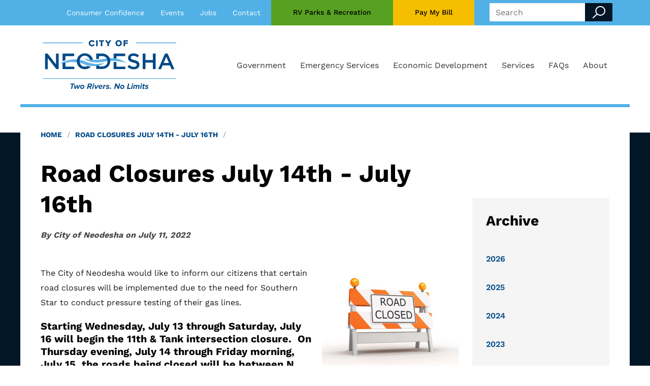

--- FILE ---
content_type: text/html; charset=utf-8
request_url: http://neodesha.org/news/2022/07/11/road-closures-july-14th-july-16th
body_size: 5867
content:
<!DOCTYPE html>

<!--[if lt IE 7]> <html class="no-js ie6 oldie" lang="en"> <![endif]-->
<!--[if IE 7]> <html class="no-js ie7 oldie" lang="en"> <![endif]-->
<!--[if IE 8]> <html class="no-js ie8 oldie" lang="en"> <![endif]-->
<!--[if gt IE 8]><!--> <html class="no-js" lang="en"> <!--<![endif]-->

	<head>

		<!-- Global site tag (gtag.js) - Google Analytics -->
		<script async src="https://www.googletagmanager.com/gtag/js?id=G-N6BS22JX3P"></script>
		<script>
		  window.dataLayer = window.dataLayer || [];
		  function gtag(){dataLayer.push(arguments);}
		  gtag('js', new Date());

		  gtag('config', 'G-N6BS22JX3P');
		</script>

		<meta charset="UTF-8" />
		<meta name="author" content="City of Neodesha" />
		<meta name="viewport" content="width=device-width, initial-scale=1.0">

		<title>Road Closures July 14th - July 16th | City of Neodesha</title>

		<link rel="shortcut icon" href="/sites/all/themes/neodesha/favicon.ico" />
		<link rel="apple-touch-icon" href="/sites/all/themes/neodesha/apple-touch-icon.png" />
		<link rel="alternate" type="application/rss+xml" title="RSS" href="/feed" />

		<!--[if gt IE 7]><!-->
		<link rel="stylesheet" href="http://neodesha.org/sites/default/files/css/css_ywqYrtSodM0qVMzAkOSnqZ_iBnAVpkSeD_yPtUN9tBk.css" />
<link rel="stylesheet" href="http://neodesha.org/sites/default/files/css/css_7qkqES-BtdDu_juc1wEB37tfxP7WIC_9NMsqDGk4NJo.css" />
<link rel="stylesheet" href="http://neodesha.org/sites/default/files/css/css_0GmAnbDfyxaAcYaosC8dQcNfGWKD4ICIYJbYKR5IDCM.css" />
<link rel="stylesheet" href="http://neodesha.org/sites/default/files/css/css_AHXQxXDFNnQMIceSEttG02dFx-ily57xMiS3p9ggWR8.css" />
		<!--<![endif]-->

		<!--[if lt IE 8]>
		<link rel="stylesheet" href="/sites/all/themes/neodesha/css/libs/ie6.1.1.css" media="screen, projection">
		<![endif]-->

		<script src="/sites/all/libraries/modernizr/modernizr-min.js"></script>
		<script src="/sites/all/themes/neodesha/js/libs/enquire.min.js"></script>

		<!--[if lt IE 9]>
		<script src="/sites/all/themes/neodesha/js/libs/respond.js"></script>
		<![endif]-->

		<!--[if lt IE 10]>
		<link rel="stylesheet" href="/sites/all/themes/neodesha/css/libs/ie9.css">
		<![endif]-->

		<script>
			// save the theme path for use in Javascript
			themePath = 'sites/all/themes/neodesha';
		</script>

		<meta name="description" content="The City of Neodesha would like to inform our citizens that certain road closures will be implemented due to the need for Southern Star to conduct pressure testing of their gas lines. Starting Wednesday, July 13 through Saturday, July 16 will begin the 11th &amp; Tank intersection closure. On Thursday evening, July 14 through Friday morning, July 15, the roads being closed will be" />

	</head>

	<body class="html not-front not-logged-in no-sidebars page-node page-node- page-node-312 node-type-news section-default">

		
		<div id="content-wrapper">

		<header role="banner" class="header">
	<div class="container">
		<div class="row">
			<div class="logo">
				<a href="/">					<img src="/sites/all/themes/neodesha/img/logo.svg" alt="City of Neodesha" />
				</a>			</div> <!-- end .logo -->
									<nav class="main-menu" role="navigation">
				<div class="navbar-header">
					<button type="button" class="navbar-toggle" data-toggle="collapse" data-target=".navbar-main-menu-collapse">
						<span class="wrapper">
							<span class="nav-label">Menu</span>
							<span class="nav-icon">
								<span class="icon-bar"></span>
								<span class="icon-bar"></span>
								<span class="icon-bar"></span>
							</span>
						</span>
					</button>
				</div> <!-- end .navbar-header -->
				<div class="collapse navbar-collapse navbar-main-menu-collapse">
					<ul class="nav navbar-nav"><li class="menu-3891 first"><a href="/government">Government</a></li>
<li class="menu-3892"><a href="/emergency-services">Emergency Services</a></li>
<li class="menu-3893"><a href="/economic-development">Economic Development</a></li>
<li class="menu-3894"><a href="/services">Services</a></li>
<li class="menu-3895"><a href="/faqs">FAQs</a></li>
<li class="menu-2590 last"><a href="/about">About</a></li>
</ul>											  <div class="region region-navigation">
    <div class="block block-menu-block secondary-menu">
	
	<section>

				
				
				
		<ul class="menu"><li class="first leaf menu-mlid-4574"><a href="/2025-consumer-confidence-report">Consumer Confidence</a></li>
<li class="leaf menu-mlid-3889"><a href="/events">Events</a></li>
<li class="leaf menu-mlid-3890"><a href="/job-opportunities">Jobs</a></li>
<li class="leaf menu-mlid-2592"><a href="/contact">Contact</a></li>
<li class="leaf has-children menu-mlid-4781"><a href="/rv-parks-recreation" class="menu-item-button-secodnary">RV Parks &amp; Recreation</a></li>
<li class="last leaf menu-mlid-3896"><a href="/pay-my-bill" class="menu-item-button menu-item-bill">Pay My Bill</a></li>
</ul>	
	</section>

</div> <!-- end .block -->
<div class="block block-search nav search">
	
	<section>

				
				
				
		<form class="search-form" action="/news/2022/07/11/road-closures-july-14th-july-16th" method="post" id="search-block-form" accept-charset="UTF-8"><div><div class="container-inline">
      <h2 class="element-invisible">Search form</h2>
    <div class="form-item form-type-textfield form-item-search-block-form">
  <label class="element-invisible" for="edit-search-block-form--2">Search this site </label>
 <input title="Enter the terms you wish to search for." class="custom-search-box form-text" placeholder="Search" type="text" id="edit-search-block-form--2" name="search_block_form" value="" size="15" maxlength="128" />
</div>
<div class="form-actions form-wrapper" id="edit-actions"><input type="submit" id="edit-submit" name="op" value="Search" class="form-submit" /></div><input type="hidden" name="form_build_id" value="form-TwcNbejGNm3jgwX7fwCJ2NhflzgTO6U6doGcAE3_nBw" />
<input type="hidden" name="form_id" value="search_block_form" />
</div>
</div></form>	
	</section>

</div> <!-- end .block -->
  </div>
									</div> <!-- end .nav-collapse -->
			</nav> <!-- end .main-menu -->
					</div> <!-- end .row -->
	</div> <!-- end .container -->
</header> <!-- end .header -->
	
		
	
<hr />
<div id="content" class="content content-with-sidebar">
	<div class="container">
		<div class="row">
			<section>
				<div role="main" class="main">
					<div class="block breadcrumb"><a href="/">Home</a><a href="#">Road Closures July 14th - July 16th</a></div>																	
										
					  <div class="region region-content">
    <div class="block block-system">
	
	<section>

				
				
				
		<div class="content-header"><header><h1 class="page-title">Road Closures July 14th - July 16th</h1></header></div><p class="group-created meta" id="node-news-full-group-details"><span class="label-inline">By </span>City of Neodesha<span class="label-inline"> on </span>July 11, 2022</p><div class="field field-name-field-image"><a href="http://neodesha.org/sites/default/files/styles/maximum/public/road_closed.jpg?itok=p3hp_iDQ" title="Road Closures July 14th - July 16th" class="colorbox" data-colorbox-gallery="gallery-node-312-X45n7rkJ9Oc" data-cbox-img-attrs="{&quot;title&quot;: &quot;&quot;, &quot;alt&quot;: &quot;&quot;}"><img src="http://neodesha.org/sites/default/files/styles/small/public/road_closed.jpg?itok=1IDm3AhO" width="270" height="200" alt="" title="" /></a></div><div class="field field-name-body"><p>The City of Neodesha would like to inform our citizens that certain road closures will be implemented due to the need for Southern Star to conduct pressure testing of their gas lines.</p>

<h4>Starting Wednesday, July 13 through Saturday, July 16 will begin the 11th &amp; Tank intersection closure.  On Thursday evening, July 14 through Friday morning, July 15, the roads being closed will be between N 4th &amp; N 11th Streets &amp; Tank Street completely.  Traffic will be able to run north &amp; south on 4th Street and north &amp; south on 8th Street during these times.</h4>

<p>Other items to make note of during this time:</p>

<h4>* Please don’t drive arounds barricades<br />
	* Only residents who live on Tank Street that cannot park in the alley will be allowed to enter their driveway.City Staff will be onsite to assist you to your residence.<br />
	* The tennis courts and park will be closed to all during the evening of July 14th.</h4>

<p>If you have any questions concerning this, please contact our Public Works Department at (620) 325-2831. </p>

<p>Thank you for your cooperation.</p></div>	
	</section>

</div> <!-- end .block -->
  </div>
				</div> <!-- end .main -->
									<hr />
					<div class="sidebar">
						  <div class="region region-content-sidebar">
    <div class="block block-views subnav">
	
	<section>

				
					<h2 class="block-title">Archive</h2>
				
				
		<div class="view view-news view-id-news view-display-id-archive_block media-list-blog view-dom-id-cd0454242c965ecf2923e81354aec869"><div class="item-list">
  <ul class="views-summary">
      <li><a href="/news/2026">2026</a>
          </li>
      <li><a href="/news/2025">2025</a>
          </li>
      <li><a href="/news/2024">2024</a>
          </li>
      <li><a href="/news/2023">2023</a>
          </li>
      <li><a href="/news/2022">2022</a>
          </li>
      <li><a href="/news/2021">2021</a>
          </li>
      <li><a href="/news/2020">2020</a>
          </li>
      <li><a href="/news/2019">2019</a>
          </li>
      <li><a href="/news/2018">2018</a>
          </li>
    </ul>
</div>
</div> <!-- end .view -->	
	</section>

</div> <!-- end .block -->
  </div>
					</div> <!-- end .sidebar -->
							</section>
		</div> <!-- end .row -->
	</div> <!-- end .container -->
</div> <!-- end .content -->
	<hr />
	<div class="footer-banner">
		<div class="container">
			<div class="row">
				  <div class="region region-footer-banner">
    <div class="block block-block pronunciation">
	
	<section>

				
				
				
		<p>In case you’re wondering, it’s pronounced “<em>Knee-oh-duh-SHAY.</em>” It comes from an Osage word that refers to our location between the Verdigris and Fall rivers.</p>	
	</section>

</div> <!-- end .block -->
<div class="block block-nodeblock contact">
	
	<section>

				
				
				
		<div class="field field-name-body"><p>1407 N. 8th, P.O. Box 336, Neodesha KS 66757<br />
	Phone: 620-325-2828<br />
	Fax: 620-325-2481<br />
	City Hall Hours: 8:15 a.m. to 4:45 p.m.<br />
	<a href="mailto:neocityhall@neodeshaks.org">neocityhall@neodeshaks.org</a></p>

<ul>
	<li><a href="/government/city-documents">City Documents</a></li>
	<li><a href="http://www.municode.com/library/KS/Neodesha" target="_blank">Municipal Codes</a></li>
</ul></div>	
	</section>

</div> <!-- end .block -->
<div class="block block-block excerpt-social">
	
	<section>

				
				
				
		<ul>

       <li class="facebook">
          <a target="_blank" href="https://www.facebook.com/City-of-Neodesha-325428117872012/">City of Neodesha</a>
       </li>

       <li class="facebook">
          <a target="_blank" href="https://www.facebook.com/Neodesha-Police-Department-140692119336798/">Police Department</a>
       </li>

       <li class="facebook">
          <a target="_blank" href="https://www.facebook.com/NeodeshaKSFire/">Fire Department</a>
       </li>

      <li class="facebook">
          <a target="_blank" href="https://www.facebook.com/NeodeshaPublicWorks/">Public Works</a>
       </li>
       

</ul>
	
	</section>

</div> <!-- end .block -->
  </div>
			</div> <!-- end .row -->
		</div> <!-- end .container -->
	</div> <!-- end .footer-banner -->
<hr />
<footer role="contentinfo" class="footer">
	<div class="container">
		<div class="row">
			  <div class="region region-footer">
    <div class="block block-block copyright">
	
	<section>

				
				
				
		<p class="credits">Copyright © 2026 City of Neodesha • <a href="/node/88">Privacy Policy</a> • Design: <a href="http://newbostoncreative.com">New Boston Creative Group, LLC</a></p>	
	</section>

</div> <!-- end .block -->
  </div>
		</div> <!-- end .row -->
	</div> <!-- end .container -->
</footer> <!-- end .footer -->
 <!-- For extra scripts that don't need to show up on the page till called. -->
		<script src="//ajax.googleapis.com/ajax/libs/jquery/1.12.4/jquery.min.js"></script>
<script>window.jQuery || document.write("<script src='/sites/all/modules/jquery_update/replace/jquery/1.12/jquery.min.js'>\x3C/script>")</script>
<script src="http://neodesha.org/sites/default/files/js/js_GOikDsJOX04Aww72M-XK1hkq4qiL_1XgGsRdkL0XlDo.js"></script>
<script src="http://neodesha.org/sites/default/files/js/js_onbE0n0cQY6KTDQtHO_E27UBymFC-RuqypZZ6Zxez-o.js"></script>
<script src="http://neodesha.org/sites/default/files/js/js_gHk2gWJ_Qw_jU2qRiUmSl7d8oly1Cx7lQFrqcp3RXcI.js"></script>
<script src="http://neodesha.org/sites/default/files/js/js_g7G5xcg0dEILztLPksPl-VEVOU7FLzvtRwCRPOSe_Ng.js"></script>
<script src="https://www.googletagmanager.com/gtag/js?id=UA-124579490-1"></script>
<script>window.dataLayer = window.dataLayer || [];function gtag(){dataLayer.push(arguments)};gtag("js", new Date());gtag("set", "developer_id.dMDhkMT", true);gtag("config", "UA-124579490-1", {"groups":"default","allow_ad_personalization_signals":false});</script>
<script src="http://neodesha.org/sites/default/files/js/js_N23fS6ooC-uvOJ2j7mtuBbVQeGAvoXnACb9oAiqrOPE.js"></script>
<script src="http://neodesha.org/sites/default/files/js/js_GRCfhSW_n_r1Y5DbG89n75e7JpdfYWhfnWhEuTreFHM.js"></script>
<script>jQuery.extend(Drupal.settings, {"basePath":"\/","pathPrefix":"","setHasJsCookie":0,"ajaxPageState":{"theme":"neodesha","theme_token":"R4g8JJ3InEBEHVJwDFdKTQBnevCdBNt-GcMGcGNKPAU","js":{"sites\/all\/libraries\/fastclick\/fastclick.js":1,"0":1,"\/\/ajax.googleapis.com\/ajax\/libs\/jquery\/1.12.4\/jquery.min.js":1,"1":1,"misc\/jquery-extend-3.4.0.js":1,"misc\/jquery-html-prefilter-3.5.0-backport.js":1,"misc\/jquery.once.js":1,"misc\/drupal.js":1,"sites\/all\/modules\/jquery_update\/js\/jquery_browser.js":1,"misc\/form-single-submit.js":1,"sites\/all\/modules\/entityreference\/js\/entityreference.js":1,"sites\/all\/libraries\/colorbox\/jquery.colorbox-min.js":1,"sites\/all\/modules\/colorbox\/js\/colorbox.js":1,"sites\/all\/modules\/colorbox\/styles\/default\/colorbox_style.js":1,"sites\/all\/modules\/custom_search\/js\/custom_search.js":1,"sites\/all\/modules\/google_analytics\/googleanalytics.js":1,"https:\/\/www.googletagmanager.com\/gtag\/js?id=UA-124579490-1":1,"2":1,"sites\/all\/modules\/field_group\/field_group.js":1,"sites\/all\/themes\/neodesha\/js\/libs\/bootstrap.min.js":1,"sites\/all\/themes\/neodesha\/js\/libs\/plugins\/jquery.easing.1.3.js":1,"sites\/all\/themes\/neodesha\/js\/libs\/plugins\/jquery.animate-enhanced.min.js":1,"sites\/all\/themes\/neodesha\/js\/libs\/plugins\/jquery.superslides.js":1,"sites\/all\/themes\/neodesha\/js\/libs\/plugins\/jquery.fitvids.js":1,"sites\/all\/themes\/neodesha\/js\/script.js":1},"css":{"modules\/system\/system.base.css":1,"modules\/system\/system.menus.css":1,"modules\/system\/system.messages.css":1,"modules\/system\/system.theme.css":1,"sites\/all\/modules\/date\/date_repeat_field\/date_repeat_field.css":1,"modules\/field\/theme\/field.css":1,"modules\/node\/node.css":1,"modules\/search\/search.css":1,"modules\/user\/user.css":1,"sites\/all\/modules\/views\/css\/views.css":1,"sites\/all\/modules\/colorbox\/styles\/default\/colorbox_style.css":1,"sites\/all\/modules\/ctools\/css\/ctools.css":1,"sites\/all\/modules\/custom_search\/custom_search.css":1,"sites\/all\/themes\/neodesha\/css\/override\/kill\/ctools.css":1,"sites\/all\/themes\/neodesha\/css\/override\/kill\/field.css":1,"sites\/all\/themes\/neodesha\/css\/override\/kill\/node.css":1,"sites\/all\/themes\/neodesha\/css\/override\/kill\/system.menus.css":1,"sites\/all\/themes\/neodesha\/css\/override\/kill\/system.messages.css":1,"sites\/all\/themes\/neodesha\/css\/override\/kill\/user.css":1,"sites\/all\/themes\/neodesha\/css\/override\/kill\/views.css":1,"sites\/all\/themes\/neodesha\/css\/libs\/superslides.css":1,"sites\/all\/themes\/neodesha\/css\/style.css":1}},"colorbox":{"opacity":"0.85","current":"{current} of {total}","previous":"\u00ab Prev","next":"Next \u00bb","close":"Close","maxWidth":"98%","maxHeight":"98%","fixed":true,"mobiledetect":true,"mobiledevicewidth":"480px","file_public_path":"\/sites\/default\/files","specificPagesDefaultValue":"admin*\nimagebrowser*\nimg_assist*\nimce*\nnode\/add\/*\nnode\/*\/edit\nprint\/*\nprintpdf\/*\nsystem\/ajax\nsystem\/ajax\/*"},"custom_search":{"form_target":"_self","solr":0},"better_exposed_filters":{"views":{"news":{"displays":{"archive_block":{"filters":[]}}}}},"googleanalytics":{"account":["UA-124579490-1"],"trackOutbound":1,"trackMailto":1,"trackDownload":1,"trackDownloadExtensions":"7z|aac|arc|arj|asf|asx|avi|bin|csv|doc(x|m)?|dot(x|m)?|exe|flv|gif|gz|gzip|hqx|jar|jpe?g|js|mp(2|3|4|e?g)|mov(ie)?|msi|msp|pdf|phps|png|ppt(x|m)?|pot(x|m)?|pps(x|m)?|ppam|sld(x|m)?|thmx|qtm?|ra(m|r)?|sea|sit|tar|tgz|torrent|txt|wav|wma|wmv|wpd|xls(x|m|b)?|xlt(x|m)|xlam|xml|z|zip","trackColorbox":1},"currentPath":"node\/312","currentPathIsAdmin":false,"urlIsAjaxTrusted":{"\/news\/2022\/07\/11\/road-closures-july-14th-july-16th":true},"field_group":{"html-element":"full"}});</script>

		<script src="http://neodesha.org/sites/default/files/js/js_8mv6WVeHKYFQ95z68zvBMJ44E1OSmQ9TT0aLomZJDrw.js"></script>
<script>jQuery(document).ready(function() {
        FastClick.attach(document.body);
      });</script>

	    		</div>
	</body>

</html>


--- FILE ---
content_type: text/css
request_url: http://neodesha.org/sites/default/files/css/css_AHXQxXDFNnQMIceSEttG02dFx-ily57xMiS3p9ggWR8.css
body_size: 26201
content:
.slides{position:relative;}.slides .slides-container{display:none;}.slides .scrollable{*zoom:1;position:relative;top:0;left:0;overflow-y:auto;-webkit-overflow-scrolling:touch;height:100%;}.slides .scrollable:after{content:"";display:table;clear:both;}.slides-navigation{margin:0 auto;position:absolute;z-index:3;top:46%;width:100%;}.slides-navigation a{position:absolute;display:block;}.slides-navigation a.prev{left:0;}.slides-navigation a.next{right:0;}.slides-pagination{position:absolute;z-index:3;bottom:0;text-align:center;width:100%;}.slides-pagination a{border:2px solid #222;border-radius:15px;width:10px;height:10px;display:-moz-inline-stack;display:inline-block;vertical-align:middle;*vertical-align:auto;zoom:1;*display:inline;background-image:url("[data-uri]");margin:2px;overflow:hidden;text-indent:-100%;}.slides-pagination a.current{background:#222;}
article,aside,details,figcaption,figure,footer,header,hgroup,main,nav,section,summary{display:block;}audio,canvas,video{display:inline-block;}audio:not([controls]){display:none;height:0;}[hidden]{display:none;}html{font-family:sans-serif;-webkit-text-size-adjust:100%;-ms-text-size-adjust:100%;}body{margin:0;}a:focus{outline:thin dotted;}a:active,a:hover{outline:0;}h1{font-size:2em;margin:0.67em 0;}abbr[title]{border-bottom:1px dotted;}b,strong{font-weight:bold;}dfn{font-style:italic;}hr{-moz-box-sizing:content-box;box-sizing:content-box;height:0;}mark{background:#ff0;color:#000;}code,kbd,pre,samp{font-family:monospace,serif;font-size:1em;}pre{white-space:pre-wrap;}q{quotes:"\201C" "\201D" "\2018" "\2019";}small{font-size:80%;}sub,sup{font-size:75%;line-height:0;position:relative;vertical-align:baseline;}sup{top:-0.5em;}sub{bottom:-0.25em;}img{border:0;}svg:not(:root){overflow:hidden;}figure{margin:0;}fieldset{border:1px solid #c0c0c0;margin:0 2px;padding:0.35em 0.625em 0.75em;}legend{border:0;padding:0;}button,input,select,textarea{font-family:inherit;font-size:100%;margin:0;}button,input{line-height:normal;}button,select{text-transform:none;}button,html input[type="button"],input[type="reset"],input[type="submit"]{-webkit-appearance:button;cursor:pointer;}button[disabled],html input[disabled]{cursor:default;}input[type="checkbox"],input[type="radio"]{box-sizing:border-box;padding:0;}input[type="search"]{-webkit-appearance:textfield;-moz-box-sizing:content-box;-webkit-box-sizing:content-box;box-sizing:content-box;}input[type="search"]::-webkit-search-cancel-button,input[type="search"]::-webkit-search-decoration{-webkit-appearance:none;}button::-moz-focus-inner,input::-moz-focus-inner{border:0;padding:0;}textarea{overflow:auto;vertical-align:top;}table{border-collapse:collapse;border-spacing:0;}@media print{*{text-shadow:none !important;color:#000 !important;background:transparent !important;box-shadow:none !important;}a,a:visited{text-decoration:underline;}a[href]:after{content:" (" attr(href) ")";}abbr[title]:after{content:" (" attr(title) ")";}.ir a:after,a[href^="javascript:"]:after,a[href^="#"]:after{content:"";}pre,blockquote{border:1px solid #999;page-break-inside:avoid;}thead{display:table-header-group;}tr,img{page-break-inside:avoid;}img{max-width:100% !important;}@page{margin:2cm 0.5cm;}p,h2,h3{orphans:3;widows:3;}h2,h3{page-break-after:avoid;}.navbar{display:none;}.table td,.table th{background-color:#fff !important;}.btn > .caret,.dropup > .btn > .caret{border-top-color:#000 !important;}.label{border:1px solid #000;}.table{border-collapse:collapse !important;}.table-bordered th,.table-bordered td{border:1px solid #ddd !important;}}*,*:before,*:after{-webkit-box-sizing:border-box;-moz-box-sizing:border-box;box-sizing:border-box;}html{font-size:62.5%;-webkit-tap-highlight-color:rgba(0,0,0,0);}body{font-family:"Work Sans","Helvetica Neue",Helvetica,Arial,sans-serif;font-size:16px;line-height:1.65;color:#191919;background-color:#fff;}input,button,select,textarea{font-family:inherit;font-size:inherit;line-height:inherit;}button,input,select[multiple],textarea{background-image:none;}a{color:#004a87;text-decoration:none;}a:hover,a:focus{color:#51b1e6;text-decoration:underline;}a:focus{outline:thin dotted #333;outline:5px auto -webkit-focus-ring-color;outline-offset:-2px;}img{vertical-align:middle;}.img-responsive{display:block;max-width:100%;height:auto;}.img-rounded{border-radius:6px;}.img-thumbnail{padding:4px;line-height:1.65;background-color:#fff;border:1px solid #ddd;border-radius:4px;-webkit-transition:all 0.2s ease-in-out;transition:all 0.2s ease-in-out;display:inline-block;max-width:100%;height:auto;}.img-circle{border-radius:50%;}hr{margin-top:26px;margin-bottom:26px;border:0;border-top:1px solid #eeeeee;}.sr-only{position:absolute;width:1px;height:1px;margin:-1px;padding:0;overflow:hidden;clip:rect(0 0 0 0);border:0;}p{margin:0 0 13px;}.lead{margin-bottom:26px;font-size:18.4px;font-weight:200;line-height:1.4;}@media (min-width:768px){.lead{font-size:24px;}}small{font-size:85%;}cite{font-style:normal;}.text-muted{color:#999999;}.text-primary{color:#428bca;}.text-warning{color:#c09853;}.text-danger{color:#b94a48;}.text-success{color:#468847;}.text-info{color:#3a87ad;}.text-left{text-align:left;}.text-right{text-align:right;}.text-center{text-align:center;}h1,h2,h3,h4,h5,h6,.h1,.h2,.h3,.h4,.h5,.h6{font-family:"Work Sans","Helvetica Neue",Helvetica,Arial,sans-serif;font-weight:900;line-height:1.25;}h1 small,h2 small,h3 small,h4 small,h5 small,h6 small,.h1 small,.h2 small,.h3 small,.h4 small,.h5 small,.h6 small{font-weight:normal;line-height:1;color:#999999;}h1,h2,h3{margin-top:26px;margin-bottom:13px;}h4,h5,h6{margin-top:13px;margin-bottom:13px;}h1,.h1{font-size:41px;}h2,.h2{font-size:34px;}h3,.h3{font-size:28px;}h4,.h4{font-size:20px;}h5,.h5{font-size:16px;}h6,.h6{font-size:14px;}h1 small,.h1 small{font-size:28px;}h2 small,.h2 small{font-size:20px;}h3 small,.h3 small,h4 small,.h4 small{font-size:16px;}.page-header{padding-bottom:12px;margin:52px 0 26px;border-bottom:1px solid #eeeeee;}ul,ol{margin-top:0;margin-bottom:13px;}ul ul,ol ul,ul ol,ol ol{margin-bottom:0;}.list-unstyled{padding-left:0;list-style:none;}.list-inline{padding-left:0;list-style:none;}.list-inline > li{display:inline-block;padding-left:5px;padding-right:5px;}dl{margin-bottom:26px;}dt,dd{line-height:1.65;}dt{font-weight:bold;}dd{margin-left:0;}@media (min-width:992px){.dl-horizontal dt{float:left;width:160px;clear:left;text-align:right;overflow:hidden;text-overflow:ellipsis;white-space:nowrap;}.dl-horizontal dd{margin-left:180px;}.dl-horizontal dd:before,.dl-horizontal dd:after{content:" ";display:table;}.dl-horizontal dd:after{clear:both;}.dl-horizontal dd:before,.dl-horizontal dd:after{content:" ";display:table;}.dl-horizontal dd:after{clear:both;}}abbr[title],abbr[data-original-title]{cursor:help;border-bottom:1px dotted #999999;}abbr.initialism{font-size:90%;text-transform:uppercase;}blockquote{padding:13px 26px;margin:0 0 26px;border-left:5px solid #eeeeee;}blockquote p{font-size:20px;font-weight:300;line-height:1.25;}blockquote p:last-child{margin-bottom:0;}blockquote small{display:block;line-height:1.65;color:#999999;}blockquote small:before{content:'\2014 \00A0';}blockquote.pull-right{padding-right:15px;padding-left:0;border-right:5px solid #eeeeee;border-left:0;}blockquote.pull-right p,blockquote.pull-right small{text-align:right;}blockquote.pull-right small:before{content:'';}blockquote.pull-right small:after{content:'\00A0 \2014';}q:before,q:after,blockquote:before,blockquote:after{content:"";}address{display:block;margin-bottom:26px;font-style:normal;line-height:1.65;}code,pre{font-family:Monaco,Menlo,Consolas,"Courier New",monospace;}code{padding:2px 4px;font-size:90%;color:#c7254e;background-color:#f9f2f4;white-space:nowrap;border-radius:4px;}pre{display:block;padding:12.5px;margin:0 0 13px;font-size:15px;line-height:1.65;word-break:break-all;word-wrap:break-word;color:#333333;background-color:#f5f5f5;border:1px solid #ccc;border-radius:4px;}pre.prettyprint{margin-bottom:26px;}pre code{padding:0;font-size:inherit;color:inherit;white-space:pre-wrap;background-color:transparent;border:0;}.pre-scrollable{max-height:340px;overflow-y:scroll;}.container{margin-right:auto;margin-left:auto;padding-left:10px;padding-right:10px;}.container:before,.container:after{content:" ";display:table;}.container:after{clear:both;}.container:before,.container:after{content:" ";display:table;}.container:after{clear:both;}.row{margin-left:-10px;margin-right:-10px;}.row:before,.row:after{content:" ";display:table;}.row:after{clear:both;}.row:before,.row:after{content:" ";display:table;}.row:after{clear:both;}.col-xs-1,.col-xs-2,.col-xs-3,.col-xs-4,.col-xs-5,.col-xs-6,.col-xs-7,.col-xs-8,.col-xs-9,.col-xs-10,.col-xs-11,.col-xs-12,.col-sm-1,.col-sm-2,.col-sm-3,.col-sm-4,.col-sm-5,.col-sm-6,.col-sm-7,.col-sm-8,.col-sm-9,.col-sm-10,.col-sm-11,.col-sm-12,.col-md-1,.col-md-2,.col-md-3,.col-md-4,.col-md-5,.col-md-6,.col-md-7,.col-md-8,.col-md-9,.col-md-10,.col-md-11,.col-md-12,.col-lg-1,.col-lg-2,.col-lg-3,.col-lg-4,.col-lg-5,.col-lg-6,.col-lg-7,.col-lg-8,.col-lg-9,.col-lg-10,.col-lg-11,.col-lg-12{position:relative;min-height:1px;padding-left:10px;padding-right:10px;}.col-xs-1,.col-xs-2,.col-xs-3,.col-xs-4,.col-xs-5,.col-xs-6,.col-xs-7,.col-xs-8,.col-xs-9,.col-xs-10,.col-xs-11{float:left;}.col-xs-1{width:8.33333333%;}.col-xs-2{width:16.66666667%;}.col-xs-3{width:25%;}.col-xs-4{width:33.33333333%;}.col-xs-5{width:41.66666667%;}.col-xs-6{width:50%;}.col-xs-7{width:58.33333333%;}.col-xs-8{width:66.66666667%;}.col-xs-9{width:75%;}.col-xs-10{width:83.33333333%;}.col-xs-11{width:91.66666667%;}.col-xs-12{width:100%;}@media (min-width:768px){.container{max-width:740px;}.col-sm-1,.col-sm-2,.col-sm-3,.col-sm-4,.col-sm-5,.col-sm-6,.col-sm-7,.col-sm-8,.col-sm-9,.col-sm-10,.col-sm-11{float:left;}.col-sm-1{width:8.33333333%;}.col-sm-2{width:16.66666667%;}.col-sm-3{width:25%;}.col-sm-4{width:33.33333333%;}.col-sm-5{width:41.66666667%;}.col-sm-6{width:50%;}.col-sm-7{width:58.33333333%;}.col-sm-8{width:66.66666667%;}.col-sm-9{width:75%;}.col-sm-10{width:83.33333333%;}.col-sm-11{width:91.66666667%;}.col-sm-12{width:100%;}.col-sm-push-1{left:8.33333333%;}.col-sm-push-2{left:16.66666667%;}.col-sm-push-3{left:25%;}.col-sm-push-4{left:33.33333333%;}.col-sm-push-5{left:41.66666667%;}.col-sm-push-6{left:50%;}.col-sm-push-7{left:58.33333333%;}.col-sm-push-8{left:66.66666667%;}.col-sm-push-9{left:75%;}.col-sm-push-10{left:83.33333333%;}.col-sm-push-11{left:91.66666667%;}.col-sm-pull-1{right:8.33333333%;}.col-sm-pull-2{right:16.66666667%;}.col-sm-pull-3{right:25%;}.col-sm-pull-4{right:33.33333333%;}.col-sm-pull-5{right:41.66666667%;}.col-sm-pull-6{right:50%;}.col-sm-pull-7{right:58.33333333%;}.col-sm-pull-8{right:66.66666667%;}.col-sm-pull-9{right:75%;}.col-sm-pull-10{right:83.33333333%;}.col-sm-pull-11{right:91.66666667%;}.col-sm-offset-1{margin-left:8.33333333%;}.col-sm-offset-2{margin-left:16.66666667%;}.col-sm-offset-3{margin-left:25%;}.col-sm-offset-4{margin-left:33.33333333%;}.col-sm-offset-5{margin-left:41.66666667%;}.col-sm-offset-6{margin-left:50%;}.col-sm-offset-7{margin-left:58.33333333%;}.col-sm-offset-8{margin-left:66.66666667%;}.col-sm-offset-9{margin-left:75%;}.col-sm-offset-10{margin-left:83.33333333%;}.col-sm-offset-11{margin-left:91.66666667%;}}@media (min-width:992px){.container{max-width:960px;}.col-md-1,.col-md-2,.col-md-3,.col-md-4,.col-md-5,.col-md-6,.col-md-7,.col-md-8,.col-md-9,.col-md-10,.col-md-11{float:left;}.col-md-1{width:8.33333333%;}.col-md-2{width:16.66666667%;}.col-md-3{width:25%;}.col-md-4{width:33.33333333%;}.col-md-5{width:41.66666667%;}.col-md-6{width:50%;}.col-md-7{width:58.33333333%;}.col-md-8{width:66.66666667%;}.col-md-9{width:75%;}.col-md-10{width:83.33333333%;}.col-md-11{width:91.66666667%;}.col-md-12{width:100%;}.col-md-push-0{left:auto;}.col-md-push-1{left:8.33333333%;}.col-md-push-2{left:16.66666667%;}.col-md-push-3{left:25%;}.col-md-push-4{left:33.33333333%;}.col-md-push-5{left:41.66666667%;}.col-md-push-6{left:50%;}.col-md-push-7{left:58.33333333%;}.col-md-push-8{left:66.66666667%;}.col-md-push-9{left:75%;}.col-md-push-10{left:83.33333333%;}.col-md-push-11{left:91.66666667%;}.col-md-pull-0{right:auto;}.col-md-pull-1{right:8.33333333%;}.col-md-pull-2{right:16.66666667%;}.col-md-pull-3{right:25%;}.col-md-pull-4{right:33.33333333%;}.col-md-pull-5{right:41.66666667%;}.col-md-pull-6{right:50%;}.col-md-pull-7{right:58.33333333%;}.col-md-pull-8{right:66.66666667%;}.col-md-pull-9{right:75%;}.col-md-pull-10{right:83.33333333%;}.col-md-pull-11{right:91.66666667%;}.col-md-offset-0{margin-left:0;}.col-md-offset-1{margin-left:8.33333333%;}.col-md-offset-2{margin-left:16.66666667%;}.col-md-offset-3{margin-left:25%;}.col-md-offset-4{margin-left:33.33333333%;}.col-md-offset-5{margin-left:41.66666667%;}.col-md-offset-6{margin-left:50%;}.col-md-offset-7{margin-left:58.33333333%;}.col-md-offset-8{margin-left:66.66666667%;}.col-md-offset-9{margin-left:75%;}.col-md-offset-10{margin-left:83.33333333%;}.col-md-offset-11{margin-left:91.66666667%;}}@media (min-width:1200px){.container{max-width:1160px;}.col-lg-1,.col-lg-2,.col-lg-3,.col-lg-4,.col-lg-5,.col-lg-6,.col-lg-7,.col-lg-8,.col-lg-9,.col-lg-10,.col-lg-11{float:left;}.col-lg-1{width:8.33333333%;}.col-lg-2{width:16.66666667%;}.col-lg-3{width:25%;}.col-lg-4{width:33.33333333%;}.col-lg-5{width:41.66666667%;}.col-lg-6{width:50%;}.col-lg-7{width:58.33333333%;}.col-lg-8{width:66.66666667%;}.col-lg-9{width:75%;}.col-lg-10{width:83.33333333%;}.col-lg-11{width:91.66666667%;}.col-lg-12{width:100%;}.col-lg-push-0{left:auto;}.col-lg-push-1{left:8.33333333%;}.col-lg-push-2{left:16.66666667%;}.col-lg-push-3{left:25%;}.col-lg-push-4{left:33.33333333%;}.col-lg-push-5{left:41.66666667%;}.col-lg-push-6{left:50%;}.col-lg-push-7{left:58.33333333%;}.col-lg-push-8{left:66.66666667%;}.col-lg-push-9{left:75%;}.col-lg-push-10{left:83.33333333%;}.col-lg-push-11{left:91.66666667%;}.col-lg-pull-0{right:auto;}.col-lg-pull-1{right:8.33333333%;}.col-lg-pull-2{right:16.66666667%;}.col-lg-pull-3{right:25%;}.col-lg-pull-4{right:33.33333333%;}.col-lg-pull-5{right:41.66666667%;}.col-lg-pull-6{right:50%;}.col-lg-pull-7{right:58.33333333%;}.col-lg-pull-8{right:66.66666667%;}.col-lg-pull-9{right:75%;}.col-lg-pull-10{right:83.33333333%;}.col-lg-pull-11{right:91.66666667%;}.col-lg-offset-0{margin-left:0;}.col-lg-offset-1{margin-left:8.33333333%;}.col-lg-offset-2{margin-left:16.66666667%;}.col-lg-offset-3{margin-left:25%;}.col-lg-offset-4{margin-left:33.33333333%;}.col-lg-offset-5{margin-left:41.66666667%;}.col-lg-offset-6{margin-left:50%;}.col-lg-offset-7{margin-left:58.33333333%;}.col-lg-offset-8{margin-left:66.66666667%;}.col-lg-offset-9{margin-left:75%;}.col-lg-offset-10{margin-left:83.33333333%;}.col-lg-offset-11{margin-left:91.66666667%;}}table{max-width:100%;background-color:transparent;}th{text-align:left;}.table{width:100%;margin-bottom:26px;}.table thead > tr > th,.table tbody > tr > th,.table tfoot > tr > th,.table thead > tr > td,.table tbody > tr > td,.table tfoot > tr > td{padding:8px;line-height:1.65;vertical-align:top;border-top:1px solid #ddd;}.table thead > tr > th{vertical-align:bottom;border-bottom:2px solid #ddd;}.table caption + thead tr:first-child th,.table colgroup + thead tr:first-child th,.table thead:first-child tr:first-child th,.table caption + thead tr:first-child td,.table colgroup + thead tr:first-child td,.table thead:first-child tr:first-child td{border-top:0;}.table tbody + tbody{border-top:2px solid #ddd;}.table .table{background-color:#fff;}.table-condensed thead > tr > th,.table-condensed tbody > tr > th,.table-condensed tfoot > tr > th,.table-condensed thead > tr > td,.table-condensed tbody > tr > td,.table-condensed tfoot > tr > td{padding:5px;}.table-bordered{border:1px solid #ddd;}.table-bordered > thead > tr > th,.table-bordered > tbody > tr > th,.table-bordered > tfoot > tr > th,.table-bordered > thead > tr > td,.table-bordered > tbody > tr > td,.table-bordered > tfoot > tr > td{border:1px solid #ddd;}.table-bordered > thead > tr > th,.table-bordered > thead > tr > td{border-bottom-width:2px;}.table-striped > tbody > tr:nth-child(odd) > td,.table-striped > tbody > tr:nth-child(odd) > th{background-color:#f9f9f9;}.table-hover > tbody > tr:hover > td,.table-hover > tbody > tr:hover > th{background-color:#f5f5f5;}table col[class*="col-"]{float:none;display:table-column;}table td[class*="col-"],table th[class*="col-"]{float:none;display:table-cell;}.table > thead > tr > td.active,.table > tbody > tr > td.active,.table > tfoot > tr > td.active,.table > thead > tr > th.active,.table > tbody > tr > th.active,.table > tfoot > tr > th.active,.table > thead > tr.active > td,.table > tbody > tr.active > td,.table > tfoot > tr.active > td,.table > thead > tr.active > th,.table > tbody > tr.active > th,.table > tfoot > tr.active > th{background-color:#f5f5f5;}.table > thead > tr > td.success,.table > tbody > tr > td.success,.table > tfoot > tr > td.success,.table > thead > tr > th.success,.table > tbody > tr > th.success,.table > tfoot > tr > th.success,.table > thead > tr.success > td,.table > tbody > tr.success > td,.table > tfoot > tr.success > td,.table > thead > tr.success > th,.table > tbody > tr.success > th,.table > tfoot > tr.success > th{background-color:#dff0d8;border-color:#d6e9c6;}.table-hover > tbody > tr > td.success:hover,.table-hover > tbody > tr > th.success:hover,.table-hover > tbody > tr.success:hover > td{background-color:#d0e9c6;border-color:#c9e2b3;}.table > thead > tr > td.danger,.table > tbody > tr > td.danger,.table > tfoot > tr > td.danger,.table > thead > tr > th.danger,.table > tbody > tr > th.danger,.table > tfoot > tr > th.danger,.table > thead > tr.danger > td,.table > tbody > tr.danger > td,.table > tfoot > tr.danger > td,.table > thead > tr.danger > th,.table > tbody > tr.danger > th,.table > tfoot > tr.danger > th{background-color:#f2dede;border-color:#eed3d7;}.table-hover > tbody > tr > td.danger:hover,.table-hover > tbody > tr > th.danger:hover,.table-hover > tbody > tr.danger:hover > td{background-color:#ebcccc;border-color:#e6c1c7;}.table > thead > tr > td.warning,.table > tbody > tr > td.warning,.table > tfoot > tr > td.warning,.table > thead > tr > th.warning,.table > tbody > tr > th.warning,.table > tfoot > tr > th.warning,.table > thead > tr.warning > td,.table > tbody > tr.warning > td,.table > tfoot > tr.warning > td,.table > thead > tr.warning > th,.table > tbody > tr.warning > th,.table > tfoot > tr.warning > th{background-color:#fcf8e3;border-color:#fbeed5;}.table-hover > tbody > tr > td.warning:hover,.table-hover > tbody > tr > th.warning:hover,.table-hover > tbody > tr.warning:hover > td{background-color:#faf2cc;border-color:#f8e5be;}@media (max-width:768px){.table-responsive{width:100%;margin-bottom:15px;overflow-y:hidden;overflow-x:scroll;border:1px solid #ddd;}.table-responsive > .table{margin-bottom:0;background-color:#fff;}.table-responsive > .table > thead > tr > th,.table-responsive > .table > tbody > tr > th,.table-responsive > .table > tfoot > tr > th,.table-responsive > .table > thead > tr > td,.table-responsive > .table > tbody > tr > td,.table-responsive > .table > tfoot > tr > td{white-space:nowrap;}.table-responsive > .table-bordered{border:0;}.table-responsive > .table-bordered > thead > tr > th:first-child,.table-responsive > .table-bordered > tbody > tr > th:first-child,.table-responsive > .table-bordered > tfoot > tr > th:first-child,.table-responsive > .table-bordered > thead > tr > td:first-child,.table-responsive > .table-bordered > tbody > tr > td:first-child,.table-responsive > .table-bordered > tfoot > tr > td:first-child{border-left:0;}.table-responsive > .table-bordered > thead > tr > th:last-child,.table-responsive > .table-bordered > tbody > tr > th:last-child,.table-responsive > .table-bordered > tfoot > tr > th:last-child,.table-responsive > .table-bordered > thead > tr > td:last-child,.table-responsive > .table-bordered > tbody > tr > td:last-child,.table-responsive > .table-bordered > tfoot > tr > td:last-child{border-right:0;}.table-responsive > .table-bordered > thead > tr:last-child > th,.table-responsive > .table-bordered > tbody > tr:last-child > th,.table-responsive > .table-bordered > tfoot > tr:last-child > th,.table-responsive > .table-bordered > thead > tr:last-child > td,.table-responsive > .table-bordered > tbody > tr:last-child > td,.table-responsive > .table-bordered > tfoot > tr:last-child > td{border-bottom:0;}}fieldset{padding:0;margin:0;border:0;}legend{display:block;width:100%;padding:0;margin-bottom:26px;font-size:24px;line-height:inherit;color:#333333;border:0;border-bottom:1px solid #e5e5e5;}label{display:inline-block;margin-bottom:5px;font-weight:bold;}input[type="search"]{-webkit-box-sizing:border-box;-moz-box-sizing:border-box;box-sizing:border-box;}input[type="radio"],input[type="checkbox"]{margin:4px 0 0;margin-top:1px \9;line-height:normal;}input[type="file"]{display:block;}select[multiple],select[size]{height:auto;}select optgroup{font-size:inherit;font-style:inherit;font-family:inherit;}input[type="file"]:focus,input[type="radio"]:focus,input[type="checkbox"]:focus{outline:thin dotted #333;outline:5px auto -webkit-focus-ring-color;outline-offset:-2px;}input[type="number"]::-webkit-outer-spin-button,input[type="number"]::-webkit-inner-spin-button{height:auto;}.form-control:-moz-placeholder{color:#999999;}.form-control::-moz-placeholder{color:#999999;}.form-control:-ms-input-placeholder{color:#999999;}.form-control::-webkit-input-placeholder{color:#999999;}.form-control{display:block;width:100%;height:40px;padding:6px 12px;font-size:16px;line-height:1.65;color:#555555;vertical-align:middle;background-color:#fff;border:1px solid #ccc;border-radius:4px;-webkit-box-shadow:inset 0 1px 1px rgba(0,0,0,0.075);box-shadow:inset 0 1px 1px rgba(0,0,0,0.075);-webkit-transition:border-color ease-in-out .15s,box-shadow ease-in-out .15s;transition:border-color ease-in-out .15s,box-shadow ease-in-out .15s;}.form-control:focus{border-color:#66afe9;outline:0;-webkit-box-shadow:inset 0 1px 1px rgba(0,0,0,.075),0 0 8px rgba(102,175,233,0.6);box-shadow:inset 0 1px 1px rgba(0,0,0,.075),0 0 8px rgba(102,175,233,0.6);}.form-control[disabled],.form-control[readonly],fieldset[disabled] .form-control{cursor:not-allowed;background-color:#eeeeee;}textarea.form-control{height:auto;}.form-group{margin-bottom:15px;}.radio,.checkbox{display:block;min-height:26px;margin-top:10px;margin-bottom:10px;padding-left:20px;vertical-align:middle;}.radio label,.checkbox label{display:inline;margin-bottom:0;font-weight:normal;cursor:pointer;}.radio input[type="radio"],.radio-inline input[type="radio"],.checkbox input[type="checkbox"],.checkbox-inline input[type="checkbox"]{float:left;margin-left:-20px;}.radio + .radio,.checkbox + .checkbox{margin-top:-5px;}.radio-inline,.checkbox-inline{display:inline-block;padding-left:20px;margin-bottom:0;vertical-align:middle;font-weight:normal;cursor:pointer;}.radio-inline + .radio-inline,.checkbox-inline + .checkbox-inline{margin-top:0;margin-left:10px;}input[type="radio"][disabled],input[type="checkbox"][disabled],.radio[disabled],.radio-inline[disabled],.checkbox[disabled],.checkbox-inline[disabled],fieldset[disabled] input[type="radio"],fieldset[disabled] input[type="checkbox"],fieldset[disabled] .radio,fieldset[disabled] .radio-inline,fieldset[disabled] .checkbox,fieldset[disabled] .checkbox-inline{cursor:not-allowed;}.input-sm{height:33px;padding:5px 10px;font-size:14px;line-height:1.5;border-radius:3px;}select.input-sm{height:33px;line-height:33px;}textarea.input-sm{height:auto;}.input-lg{height:48px;padding:10px 16px;font-size:20px;line-height:1.33;border-radius:6px;}select.input-lg{height:48px;line-height:48px;}textarea.input-lg{height:auto;}.has-warning .help-block,.has-warning .control-label{color:#c09853;}.has-warning .form-control{border-color:#c09853;-webkit-box-shadow:inset 0 1px 1px rgba(0,0,0,0.075);box-shadow:inset 0 1px 1px rgba(0,0,0,0.075);}.has-warning .form-control:focus{border-color:#a47e3c;-webkit-box-shadow:inset 0 1px 1px rgba(0,0,0,0.075),0 0 6px #dbc59e;box-shadow:inset 0 1px 1px rgba(0,0,0,0.075),0 0 6px #dbc59e;}.has-warning .input-group-addon{color:#c09853;border-color:#c09853;background-color:#fcf8e3;}.has-error .help-block,.has-error .control-label{color:#b94a48;}.has-error .form-control{border-color:#b94a48;-webkit-box-shadow:inset 0 1px 1px rgba(0,0,0,0.075);box-shadow:inset 0 1px 1px rgba(0,0,0,0.075);}.has-error .form-control:focus{border-color:#953b39;-webkit-box-shadow:inset 0 1px 1px rgba(0,0,0,0.075),0 0 6px #d59392;box-shadow:inset 0 1px 1px rgba(0,0,0,0.075),0 0 6px #d59392;}.has-error .input-group-addon{color:#b94a48;border-color:#b94a48;background-color:#f2dede;}.has-success .help-block,.has-success .control-label{color:#468847;}.has-success .form-control{border-color:#468847;-webkit-box-shadow:inset 0 1px 1px rgba(0,0,0,0.075);box-shadow:inset 0 1px 1px rgba(0,0,0,0.075);}.has-success .form-control:focus{border-color:#356635;-webkit-box-shadow:inset 0 1px 1px rgba(0,0,0,0.075),0 0 6px #7aba7b;box-shadow:inset 0 1px 1px rgba(0,0,0,0.075),0 0 6px #7aba7b;}.has-success .input-group-addon{color:#468847;border-color:#468847;background-color:#dff0d8;}.form-control-static{margin-bottom:0;padding-top:7px;}.help-block{display:block;margin-top:5px;margin-bottom:10px;color:#595959;}@media (min-width:768px){.form-inline .form-group{display:inline-block;margin-bottom:0;vertical-align:middle;}.form-inline .form-control{display:inline-block;}.form-inline .radio,.form-inline .checkbox{display:inline-block;margin-top:0;margin-bottom:0;padding-left:0;}.form-inline .radio input[type="radio"],.form-inline .checkbox input[type="checkbox"]{float:none;margin-left:0;}}.form-horizontal .control-label,.form-horizontal .radio,.form-horizontal .checkbox,.form-horizontal .radio-inline,.form-horizontal .checkbox-inline{margin-top:0;margin-bottom:0;padding-top:7px;}.form-horizontal .form-group{margin-left:-10px;margin-right:-10px;}.form-horizontal .form-group:before,.form-horizontal .form-group:after{content:" ";display:table;}.form-horizontal .form-group:after{clear:both;}.form-horizontal .form-group:before,.form-horizontal .form-group:after{content:" ";display:table;}.form-horizontal .form-group:after{clear:both;}@media (min-width:768px){.form-horizontal .control-label{text-align:right;}}.btn{display:inline-block;padding:6px 12px;margin-bottom:0;font-size:16px;font-weight:normal;line-height:1.65;text-align:center;vertical-align:middle;cursor:pointer;border:1px solid transparent;border-radius:4px;white-space:nowrap;-webkit-user-select:none;-moz-user-select:none;-ms-user-select:none;-o-user-select:none;user-select:none;}.btn:focus{outline:thin dotted #333;outline:5px auto -webkit-focus-ring-color;outline-offset:-2px;}.btn:hover,.btn:focus{color:#004a87;text-decoration:none;}.btn:active,.btn.active{outline:0;background-image:none;-webkit-box-shadow:inset 0 3px 5px rgba(0,0,0,0.125);box-shadow:inset 0 3px 5px rgba(0,0,0,0.125);}.btn.disabled,.btn[disabled],fieldset[disabled] .btn{cursor:not-allowed;pointer-events:none;opacity:0.65;filter:alpha(opacity=65);-webkit-box-shadow:none;box-shadow:none;}.btn-default{color:#004a87;background-color:white;border-color:#51b1e6;}.btn-default:hover,.btn-default:focus,.btn-default:active,.btn-default.active,.open .dropdown-toggle.btn-default{color:#004a87;background-color:#ebebeb;border-color:#1f98da;}.btn-default:active,.btn-default.active,.open .dropdown-toggle.btn-default{background-image:none;}.btn-default.disabled,.btn-default[disabled],fieldset[disabled] .btn-default,.btn-default.disabled:hover,.btn-default[disabled]:hover,fieldset[disabled] .btn-default:hover,.btn-default.disabled:focus,.btn-default[disabled]:focus,fieldset[disabled] .btn-default:focus,.btn-default.disabled:active,.btn-default[disabled]:active,fieldset[disabled] .btn-default:active,.btn-default.disabled.active,.btn-default[disabled].active,fieldset[disabled] .btn-default.active{background-color:white;border-color:#51b1e6;}.btn-primary{color:#fff;background-color:#004a87;border-color:#011627;}.btn-primary:hover,.btn-primary:focus,.btn-primary:active,.btn-primary.active,.open .dropdown-toggle.btn-primary{color:#fff;background-color:#00345e;border-color:#000000;}.btn-primary:active,.btn-primary.active,.open .dropdown-toggle.btn-primary{background-image:none;}.btn-primary.disabled,.btn-primary[disabled],fieldset[disabled] .btn-primary,.btn-primary.disabled:hover,.btn-primary[disabled]:hover,fieldset[disabled] .btn-primary:hover,.btn-primary.disabled:focus,.btn-primary[disabled]:focus,fieldset[disabled] .btn-primary:focus,.btn-primary.disabled:active,.btn-primary[disabled]:active,fieldset[disabled] .btn-primary:active,.btn-primary.disabled.active,.btn-primary[disabled].active,fieldset[disabled] .btn-primary.active{background-color:#004a87;border-color:#011627;}.btn-warning{color:#fff;background-color:#f0ad4e;border-color:#eea236;}.btn-warning:hover,.btn-warning:focus,.btn-warning:active,.btn-warning.active,.open .dropdown-toggle.btn-warning{color:#fff;background-color:#ed9c28;border-color:#d58512;}.btn-warning:active,.btn-warning.active,.open .dropdown-toggle.btn-warning{background-image:none;}.btn-warning.disabled,.btn-warning[disabled],fieldset[disabled] .btn-warning,.btn-warning.disabled:hover,.btn-warning[disabled]:hover,fieldset[disabled] .btn-warning:hover,.btn-warning.disabled:focus,.btn-warning[disabled]:focus,fieldset[disabled] .btn-warning:focus,.btn-warning.disabled:active,.btn-warning[disabled]:active,fieldset[disabled] .btn-warning:active,.btn-warning.disabled.active,.btn-warning[disabled].active,fieldset[disabled] .btn-warning.active{background-color:#f0ad4e;border-color:#eea236;}.btn-danger{color:#fff;background-color:#d9534f;border-color:#d43f3a;}.btn-danger:hover,.btn-danger:focus,.btn-danger:active,.btn-danger.active,.open .dropdown-toggle.btn-danger{color:#fff;background-color:#d2322d;border-color:#ac2925;}.btn-danger:active,.btn-danger.active,.open .dropdown-toggle.btn-danger{background-image:none;}.btn-danger.disabled,.btn-danger[disabled],fieldset[disabled] .btn-danger,.btn-danger.disabled:hover,.btn-danger[disabled]:hover,fieldset[disabled] .btn-danger:hover,.btn-danger.disabled:focus,.btn-danger[disabled]:focus,fieldset[disabled] .btn-danger:focus,.btn-danger.disabled:active,.btn-danger[disabled]:active,fieldset[disabled] .btn-danger:active,.btn-danger.disabled.active,.btn-danger[disabled].active,fieldset[disabled] .btn-danger.active{background-color:#d9534f;border-color:#d43f3a;}.btn-success{color:#fff;background-color:#5cb85c;border-color:#4cae4c;}.btn-success:hover,.btn-success:focus,.btn-success:active,.btn-success.active,.open .dropdown-toggle.btn-success{color:#fff;background-color:#47a447;border-color:#398439;}.btn-success:active,.btn-success.active,.open .dropdown-toggle.btn-success{background-image:none;}.btn-success.disabled,.btn-success[disabled],fieldset[disabled] .btn-success,.btn-success.disabled:hover,.btn-success[disabled]:hover,fieldset[disabled] .btn-success:hover,.btn-success.disabled:focus,.btn-success[disabled]:focus,fieldset[disabled] .btn-success:focus,.btn-success.disabled:active,.btn-success[disabled]:active,fieldset[disabled] .btn-success:active,.btn-success.disabled.active,.btn-success[disabled].active,fieldset[disabled] .btn-success.active{background-color:#5cb85c;border-color:#4cae4c;}.btn-info{color:#fff;background-color:#5bc0de;border-color:#46b8da;}.btn-info:hover,.btn-info:focus,.btn-info:active,.btn-info.active,.open .dropdown-toggle.btn-info{color:#fff;background-color:#39b3d7;border-color:#269abc;}.btn-info:active,.btn-info.active,.open .dropdown-toggle.btn-info{background-image:none;}.btn-info.disabled,.btn-info[disabled],fieldset[disabled] .btn-info,.btn-info.disabled:hover,.btn-info[disabled]:hover,fieldset[disabled] .btn-info:hover,.btn-info.disabled:focus,.btn-info[disabled]:focus,fieldset[disabled] .btn-info:focus,.btn-info.disabled:active,.btn-info[disabled]:active,fieldset[disabled] .btn-info:active,.btn-info.disabled.active,.btn-info[disabled].active,fieldset[disabled] .btn-info.active{background-color:#5bc0de;border-color:#46b8da;}.btn-link{color:#004a87;font-weight:normal;cursor:pointer;border-radius:0;}.btn-link,.btn-link:active,.btn-link[disabled],fieldset[disabled] .btn-link{background-color:transparent;-webkit-box-shadow:none;box-shadow:none;}.btn-link,.btn-link:hover,.btn-link:focus,.btn-link:active{border-color:transparent;}.btn-link:hover,.btn-link:focus{color:#51b1e6;text-decoration:underline;background-color:transparent;}.btn-link[disabled]:hover,fieldset[disabled] .btn-link:hover,.btn-link[disabled]:focus,fieldset[disabled] .btn-link:focus{color:#999999;text-decoration:none;}.btn-lg{padding:10px 16px;font-size:20px;line-height:1.33;border-radius:6px;}.btn-sm,.btn-xs{padding:5px 10px;font-size:14px;line-height:1.5;border-radius:3px;}.btn-xs{padding:1px 5px;}.btn-block{display:block;width:100%;padding-left:0;padding-right:0;}.btn-block + .btn-block{margin-top:5px;}input[type="submit"].btn-block,input[type="reset"].btn-block,input[type="button"].btn-block{width:100%;}.fade{opacity:0;-webkit-transition:opacity 0.15s linear;transition:opacity 0.15s linear;}.fade.in{opacity:1;}.collapse{display:none;}.collapse.in{display:block;}.collapsing{position:relative;height:0;overflow:hidden;-webkit-transition:height 0.35s ease;transition:height 0.35s ease;}@font-face{font-family:'Glyphicons Halflings';src:url(/sites/all/themes/neodesha/fonts/glyphicons-halflings-regular.eot);src:url(/sites/all/themes/neodesha/fonts/glyphicons-halflings-regular.eot?#iefix) format('embedded-opentype'),url(/sites/all/themes/neodesha/fonts/glyphicons-halflings-regular.woff) format('woff'),url(/sites/all/themes/neodesha/fonts/glyphicons-halflings-regular.ttf) format('truetype'),url(/sites/all/themes/neodesha/fonts/glyphicons-halflings-regular.svg#glyphicons-halflingsregular) format('svg');}.glyphicon{position:relative;top:1px;display:inline-block;font-family:'Glyphicons Halflings';font-style:normal;font-weight:normal;line-height:1;-webkit-font-smoothing:antialiased;}.glyphicon-asterisk:before{content:"\2a";}.glyphicon-plus:before{content:"\2b";}.glyphicon-euro:before{content:"\20ac";}.glyphicon-minus:before{content:"\2212";}.glyphicon-cloud:before{content:"\2601";}.glyphicon-envelope:before{content:"\2709";}.glyphicon-pencil:before{content:"\270f";}.glyphicon-glass:before{content:"\e001";}.glyphicon-music:before{content:"\e002";}.glyphicon-search:before{content:"\e003";}.glyphicon-heart:before{content:"\e005";}.glyphicon-star:before{content:"\e006";}.glyphicon-star-empty:before{content:"\e007";}.glyphicon-user:before{content:"\e008";}.glyphicon-film:before{content:"\e009";}.glyphicon-th-large:before{content:"\e010";}.glyphicon-th:before{content:"\e011";}.glyphicon-th-list:before{content:"\e012";}.glyphicon-ok:before{content:"\e013";}.glyphicon-remove:before{content:"\e014";}.glyphicon-zoom-in:before{content:"\e015";}.glyphicon-zoom-out:before{content:"\e016";}.glyphicon-off:before{content:"\e017";}.glyphicon-signal:before{content:"\e018";}.glyphicon-cog:before{content:"\e019";}.glyphicon-trash:before{content:"\e020";}.glyphicon-home:before{content:"\e021";}.glyphicon-file:before{content:"\e022";}.glyphicon-time:before{content:"\e023";}.glyphicon-road:before{content:"\e024";}.glyphicon-download-alt:before{content:"\e025";}.glyphicon-download:before{content:"\e026";}.glyphicon-upload:before{content:"\e027";}.glyphicon-inbox:before{content:"\e028";}.glyphicon-play-circle:before{content:"\e029";}.glyphicon-repeat:before{content:"\e030";}.glyphicon-refresh:before{content:"\e031";}.glyphicon-list-alt:before{content:"\e032";}.glyphicon-flag:before{content:"\e034";}.glyphicon-headphones:before{content:"\e035";}.glyphicon-volume-off:before{content:"\e036";}.glyphicon-volume-down:before{content:"\e037";}.glyphicon-volume-up:before{content:"\e038";}.glyphicon-qrcode:before{content:"\e039";}.glyphicon-barcode:before{content:"\e040";}.glyphicon-tag:before{content:"\e041";}.glyphicon-tags:before{content:"\e042";}.glyphicon-book:before{content:"\e043";}.glyphicon-print:before{content:"\e045";}.glyphicon-font:before{content:"\e047";}.glyphicon-bold:before{content:"\e048";}.glyphicon-italic:before{content:"\e049";}.glyphicon-text-height:before{content:"\e050";}.glyphicon-text-width:before{content:"\e051";}.glyphicon-align-left:before{content:"\e052";}.glyphicon-align-center:before{content:"\e053";}.glyphicon-align-right:before{content:"\e054";}.glyphicon-align-justify:before{content:"\e055";}.glyphicon-list:before{content:"\e056";}.glyphicon-indent-left:before{content:"\e057";}.glyphicon-indent-right:before{content:"\e058";}.glyphicon-facetime-video:before{content:"\e059";}.glyphicon-picture:before{content:"\e060";}.glyphicon-map-marker:before{content:"\e062";}.glyphicon-adjust:before{content:"\e063";}.glyphicon-tint:before{content:"\e064";}.glyphicon-edit:before{content:"\e065";}.glyphicon-share:before{content:"\e066";}.glyphicon-check:before{content:"\e067";}.glyphicon-move:before{content:"\e068";}.glyphicon-step-backward:before{content:"\e069";}.glyphicon-fast-backward:before{content:"\e070";}.glyphicon-backward:before{content:"\e071";}.glyphicon-play:before{content:"\e072";}.glyphicon-pause:before{content:"\e073";}.glyphicon-stop:before{content:"\e074";}.glyphicon-forward:before{content:"\e075";}.glyphicon-fast-forward:before{content:"\e076";}.glyphicon-step-forward:before{content:"\e077";}.glyphicon-eject:before{content:"\e078";}.glyphicon-chevron-left:before{content:"\e079";}.glyphicon-chevron-right:before{content:"\e080";}.glyphicon-plus-sign:before{content:"\e081";}.glyphicon-minus-sign:before{content:"\e082";}.glyphicon-remove-sign:before{content:"\e083";}.glyphicon-ok-sign:before{content:"\e084";}.glyphicon-question-sign:before{content:"\e085";}.glyphicon-info-sign:before{content:"\e086";}.glyphicon-screenshot:before{content:"\e087";}.glyphicon-remove-circle:before{content:"\e088";}.glyphicon-ok-circle:before{content:"\e089";}.glyphicon-ban-circle:before{content:"\e090";}.glyphicon-arrow-left:before{content:"\e091";}.glyphicon-arrow-right:before{content:"\e092";}.glyphicon-arrow-up:before{content:"\e093";}.glyphicon-arrow-down:before{content:"\e094";}.glyphicon-share-alt:before{content:"\e095";}.glyphicon-resize-full:before{content:"\e096";}.glyphicon-resize-small:before{content:"\e097";}.glyphicon-exclamation-sign:before{content:"\e101";}.glyphicon-gift:before{content:"\e102";}.glyphicon-leaf:before{content:"\e103";}.glyphicon-eye-open:before{content:"\e105";}.glyphicon-eye-close:before{content:"\e106";}.glyphicon-warning-sign:before{content:"\e107";}.glyphicon-plane:before{content:"\e108";}.glyphicon-random:before{content:"\e110";}.glyphicon-comment:before{content:"\e111";}.glyphicon-magnet:before{content:"\e112";}.glyphicon-chevron-up:before{content:"\e113";}.glyphicon-chevron-down:before{content:"\e114";}.glyphicon-retweet:before{content:"\e115";}.glyphicon-shopping-cart:before{content:"\e116";}.glyphicon-folder-close:before{content:"\e117";}.glyphicon-folder-open:before{content:"\e118";}.glyphicon-resize-vertical:before{content:"\e119";}.glyphicon-resize-horizontal:before{content:"\e120";}.glyphicon-hdd:before{content:"\e121";}.glyphicon-bullhorn:before{content:"\e122";}.glyphicon-certificate:before{content:"\e124";}.glyphicon-thumbs-up:before{content:"\e125";}.glyphicon-thumbs-down:before{content:"\e126";}.glyphicon-hand-right:before{content:"\e127";}.glyphicon-hand-left:before{content:"\e128";}.glyphicon-hand-up:before{content:"\e129";}.glyphicon-hand-down:before{content:"\e130";}.glyphicon-circle-arrow-right:before{content:"\e131";}.glyphicon-circle-arrow-left:before{content:"\e132";}.glyphicon-circle-arrow-up:before{content:"\e133";}.glyphicon-circle-arrow-down:before{content:"\e134";}.glyphicon-globe:before{content:"\e135";}.glyphicon-tasks:before{content:"\e137";}.glyphicon-filter:before{content:"\e138";}.glyphicon-fullscreen:before{content:"\e140";}.glyphicon-dashboard:before{content:"\e141";}.glyphicon-heart-empty:before{content:"\e143";}.glyphicon-link:before{content:"\e144";}.glyphicon-phone:before{content:"\e145";}.glyphicon-usd:before{content:"\e148";}.glyphicon-gbp:before{content:"\e149";}.glyphicon-sort:before{content:"\e150";}.glyphicon-sort-by-alphabet:before{content:"\e151";}.glyphicon-sort-by-alphabet-alt:before{content:"\e152";}.glyphicon-sort-by-order:before{content:"\e153";}.glyphicon-sort-by-order-alt:before{content:"\e154";}.glyphicon-sort-by-attributes:before{content:"\e155";}.glyphicon-sort-by-attributes-alt:before{content:"\e156";}.glyphicon-unchecked:before{content:"\e157";}.glyphicon-expand:before{content:"\e158";}.glyphicon-collapse-down:before{content:"\e159";}.glyphicon-collapse-up:before{content:"\e160";}.glyphicon-log-in:before{content:"\e161";}.glyphicon-flash:before{content:"\e162";}.glyphicon-log-out:before{content:"\e163";}.glyphicon-new-window:before{content:"\e164";}.glyphicon-record:before{content:"\e165";}.glyphicon-save:before{content:"\e166";}.glyphicon-open:before{content:"\e167";}.glyphicon-saved:before{content:"\e168";}.glyphicon-import:before{content:"\e169";}.glyphicon-export:before{content:"\e170";}.glyphicon-send:before{content:"\e171";}.glyphicon-floppy-disk:before{content:"\e172";}.glyphicon-floppy-saved:before{content:"\e173";}.glyphicon-floppy-remove:before{content:"\e174";}.glyphicon-floppy-save:before{content:"\e175";}.glyphicon-floppy-open:before{content:"\e176";}.glyphicon-credit-card:before{content:"\e177";}.glyphicon-transfer:before{content:"\e178";}.glyphicon-cutlery:before{content:"\e179";}.glyphicon-header:before{content:"\e180";}.glyphicon-compressed:before{content:"\e181";}.glyphicon-earphone:before{content:"\e182";}.glyphicon-phone-alt:before{content:"\e183";}.glyphicon-tower:before{content:"\e184";}.glyphicon-stats:before{content:"\e185";}.glyphicon-sd-video:before{content:"\e186";}.glyphicon-hd-video:before{content:"\e187";}.glyphicon-subtitles:before{content:"\e188";}.glyphicon-sound-stereo:before{content:"\e189";}.glyphicon-sound-dolby:before{content:"\e190";}.glyphicon-sound-5-1:before{content:"\e191";}.glyphicon-sound-6-1:before{content:"\e192";}.glyphicon-sound-7-1:before{content:"\e193";}.glyphicon-copyright-mark:before{content:"\e194";}.glyphicon-registration-mark:before{content:"\e195";}.glyphicon-cloud-download:before{content:"\e197";}.glyphicon-cloud-upload:before{content:"\e198";}.glyphicon-tree-conifer:before{content:"\e199";}.glyphicon-tree-deciduous:before{content:"\e200";}.glyphicon-briefcase:before{content:"\1f4bc";}.glyphicon-calendar:before{content:"\1f4c5";}.glyphicon-pushpin:before{content:"\1f4cc";}.glyphicon-paperclip:before{content:"\1f4ce";}.glyphicon-camera:before{content:"\1f4f7";}.glyphicon-lock:before{content:"\1f512";}.glyphicon-bell:before{content:"\1f514";}.glyphicon-bookmark:before{content:"\1f516";}.glyphicon-fire:before{content:"\1f525";}.glyphicon-wrench:before{content:"\1f527";}.caret{display:inline-block;width:0;height:0;margin-left:2px;vertical-align:middle;border-top:4px solid #000;border-right:4px solid transparent;border-left:4px solid transparent;border-bottom:0 dotted;content:"";}.dropdown{position:relative;}.dropdown-toggle:focus{outline:0;}.dropdown-menu{position:absolute;top:100%;left:0;z-index:1000;display:none;float:left;min-width:160px;padding:5px 0;margin:2px 0 0;list-style:none;font-size:16px;background-color:#fff;border:1px solid #ccc;border:1px solid rgba(0,0,0,0.15);border-radius:4px;-webkit-box-shadow:0 6px 12px rgba(0,0,0,0.175);box-shadow:0 6px 12px rgba(0,0,0,0.175);background-clip:padding-box;}.dropdown-menu.pull-right{right:0;left:auto;}.dropdown-menu .divider{height:1px;margin:12px 0;overflow:hidden;background-color:#e5e5e5;}.dropdown-menu > li > a{display:block;padding:3px 20px;clear:both;font-weight:normal;line-height:1.65;color:#333333;white-space:nowrap;}.dropdown-menu > li > a:hover,.dropdown-menu > li > a:focus{text-decoration:none;color:#fff;background-color:#428bca;}.dropdown-menu > .active > a,.dropdown-menu > .active > a:hover,.dropdown-menu > .active > a:focus{color:#fff;text-decoration:none;outline:0;background-color:#428bca;}.dropdown-menu > .disabled > a,.dropdown-menu > .disabled > a:hover,.dropdown-menu > .disabled > a:focus{color:#999999;}.dropdown-menu > .disabled > a:hover,.dropdown-menu > .disabled > a:focus{text-decoration:none;background-color:transparent;background-image:none;filter:progid:DXImageTransform.Microsoft.gradient(enabled = false);cursor:not-allowed;}.open > .dropdown-menu{display:block;}.open > a{outline:0;}.dropdown-header{display:block;padding:3px 20px;font-size:14px;line-height:1.65;color:#999999;}.dropdown-backdrop{position:fixed;left:0;right:0;bottom:0;top:0;z-index:990;}.pull-right > .dropdown-menu{right:0;left:auto;}.dropup .caret,.navbar-fixed-bottom .dropdown .caret{border-top:0 dotted;border-bottom:4px solid #000;content:"";}.dropup .dropdown-menu,.navbar-fixed-bottom .dropdown .dropdown-menu{top:auto;bottom:100%;margin-bottom:1px;}@media (min-width:992px){.navbar-right .dropdown-menu{right:0;left:auto;}}.btn-default .caret{border-top-color:#004a87;}.btn-primary .caret,.btn-success .caret,.btn-warning .caret,.btn-danger .caret,.btn-info .caret{border-top-color:#fff;}.dropup .btn-default .caret{border-bottom-color:#004a87;}.dropup .btn-primary .caret,.dropup .btn-success .caret,.dropup .btn-warning .caret,.dropup .btn-danger .caret,.dropup .btn-info .caret{border-bottom-color:#fff;}.btn-group,.btn-group-vertical{position:relative;display:inline-block;vertical-align:middle;}.btn-group > .btn,.btn-group-vertical > .btn{position:relative;float:left;}.btn-group > .btn:hover,.btn-group-vertical > .btn:hover,.btn-group > .btn:focus,.btn-group-vertical > .btn:focus,.btn-group > .btn:active,.btn-group-vertical > .btn:active,.btn-group > .btn.active,.btn-group-vertical > .btn.active{z-index:2;}.btn-group > .btn:focus,.btn-group-vertical > .btn:focus{outline:none;}.btn-group .btn + .btn,.btn-group .btn + .btn-group,.btn-group .btn-group + .btn,.btn-group .btn-group + .btn-group{margin-left:-1px;}.btn-toolbar:before,.btn-toolbar:after{content:" ";display:table;}.btn-toolbar:after{clear:both;}.btn-toolbar:before,.btn-toolbar:after{content:" ";display:table;}.btn-toolbar:after{clear:both;}.btn-toolbar .btn-group{float:left;}.btn-toolbar > .btn + .btn,.btn-toolbar > .btn-group + .btn,.btn-toolbar > .btn + .btn-group,.btn-toolbar > .btn-group + .btn-group{margin-left:5px;}.btn-group > .btn:not(:first-child):not(:last-child):not(.dropdown-toggle){border-radius:0;}.btn-group > .btn:first-child{margin-left:0;}.btn-group > .btn:first-child:not(:last-child):not(.dropdown-toggle){border-bottom-right-radius:0;border-top-right-radius:0;}.btn-group > .btn:last-child:not(:first-child),.btn-group > .dropdown-toggle:not(:first-child){border-bottom-left-radius:0;border-top-left-radius:0;}.btn-group > .btn-group{float:left;}.btn-group > .btn-group:not(:first-child):not(:last-child) > .btn{border-radius:0;}.btn-group > .btn-group:first-child > .btn:last-child,.btn-group > .btn-group:first-child > .dropdown-toggle{border-bottom-right-radius:0;border-top-right-radius:0;}.btn-group > .btn-group:last-child > .btn:first-child{border-bottom-left-radius:0;border-top-left-radius:0;}.btn-group .dropdown-toggle:active,.btn-group.open .dropdown-toggle{outline:0;}.btn-group-xs > .btn{padding:5px 10px;font-size:14px;line-height:1.5;border-radius:3px;padding:1px 5px;}.btn-group-sm > .btn{padding:5px 10px;font-size:14px;line-height:1.5;border-radius:3px;padding:10px 20px 10px;margin:0;}@media (min-width:768px){.btn-group-sm > .btn{font-size:13px;font-size:1.3rem;}}@media (min-width:992px){.btn-group-sm > .btn{font-size:14px;font-size:1.4rem;}}.btn-group-lg > .btn{padding:10px 16px;font-size:20px;line-height:1.33;border-radius:6px;padding:14px 26px 14px;margin:10px 0;font-size:1.2em;}@media (min-width:992px){.btn-group-lg > .btn{padding:25px 45px;}}.btn-group > .btn + .dropdown-toggle{padding-left:8px;padding-right:8px;}.btn-group > .btn-lg + .dropdown-toggle{padding-left:12px;padding-right:12px;}.btn-group.open .dropdown-toggle{-webkit-box-shadow:inset 0 3px 5px rgba(0,0,0,0.125);box-shadow:inset 0 3px 5px rgba(0,0,0,0.125);}.btn .caret{margin-left:0;}.btn-lg .caret{border-width:5px 5px 0;border-bottom-width:0;}.dropup .btn-lg .caret{border-width:0 5px 5px;}.btn-group-vertical > .btn,.btn-group-vertical > .btn-group{display:block;float:none;width:100%;max-width:100%;}.btn-group-vertical > .btn-group:before,.btn-group-vertical > .btn-group:after{content:" ";display:table;}.btn-group-vertical > .btn-group:after{clear:both;}.btn-group-vertical > .btn-group:before,.btn-group-vertical > .btn-group:after{content:" ";display:table;}.btn-group-vertical > .btn-group:after{clear:both;}.btn-group-vertical > .btn-group > .btn{float:none;}.btn-group-vertical > .btn + .btn,.btn-group-vertical > .btn + .btn-group,.btn-group-vertical > .btn-group + .btn,.btn-group-vertical > .btn-group + .btn-group{margin-top:-1px;margin-left:0;}.btn-group-vertical > .btn:not(:first-child):not(:last-child){border-radius:0;}.btn-group-vertical > .btn:first-child:not(:last-child){border-top-right-radius:4px;border-bottom-right-radius:0;border-bottom-left-radius:0;}.btn-group-vertical > .btn:last-child:not(:first-child){border-bottom-left-radius:4px;border-top-right-radius:0;border-top-left-radius:0;}.btn-group-vertical > .btn-group:not(:first-child):not(:last-child) > .btn{border-radius:0;}.btn-group-vertical > .btn-group:first-child > .btn:last-child,.btn-group-vertical > .btn-group:first-child > .dropdown-toggle{border-bottom-right-radius:0;border-bottom-left-radius:0;}.btn-group-vertical > .btn-group:last-child > .btn:first-child{border-top-right-radius:0;border-top-left-radius:0;}.btn-group-justified{display:table;width:100%;table-layout:fixed;border-collapse:separate;}.btn-group-justified .btn{float:none;display:table-cell;width:1%;}[data-toggle="buttons"] > .btn > input[type="radio"],[data-toggle="buttons"] > .btn > input[type="checkbox"]{display:none;}.input-group{position:relative;display:table;border-collapse:separate;}.input-group.col{float:none;padding-left:0;padding-right:0;}.input-group .form-control{width:100%;margin-bottom:0;}.input-group-lg > .form-control,.input-group-lg > .input-group-addon,.input-group-lg > .input-group-btn > .btn{height:48px;padding:10px 16px;font-size:20px;line-height:1.33;border-radius:6px;}select.input-group-lg > .form-control,select.input-group-lg > .input-group-addon,select.input-group-lg > .input-group-btn > .btn{height:48px;line-height:48px;}textarea.input-group-lg > .form-control,textarea.input-group-lg > .input-group-addon,textarea.input-group-lg > .input-group-btn > .btn{height:auto;}.input-group-sm > .form-control,.input-group-sm > .input-group-addon,.input-group-sm > .input-group-btn > .btn{height:33px;padding:5px 10px;font-size:14px;line-height:1.5;border-radius:3px;}select.input-group-sm > .form-control,select.input-group-sm > .input-group-addon,select.input-group-sm > .input-group-btn > .btn{height:33px;line-height:33px;}textarea.input-group-sm > .form-control,textarea.input-group-sm > .input-group-addon,textarea.input-group-sm > .input-group-btn > .btn{height:auto;}.input-group-addon,.input-group-btn,.input-group .form-control{display:table-cell;}.input-group-addon:not(:first-child):not(:last-child),.input-group-btn:not(:first-child):not(:last-child),.input-group .form-control:not(:first-child):not(:last-child){border-radius:0;}.input-group-addon,.input-group-btn{width:1%;white-space:nowrap;vertical-align:middle;}.input-group-addon{padding:6px 12px;font-size:16px;font-weight:normal;line-height:1;text-align:center;background-color:#eeeeee;border:1px solid #ccc;border-radius:4px;}.input-group-addon.input-sm{padding:5px 10px;font-size:14px;border-radius:3px;}.input-group-addon.input-lg{padding:10px 16px;font-size:20px;border-radius:6px;}.input-group-addon input[type="radio"],.input-group-addon input[type="checkbox"]{margin-top:0;}.input-group .form-control:first-child,.input-group-addon:first-child,.input-group-btn:first-child > .btn,.input-group-btn:first-child > .dropdown-toggle,.input-group-btn:last-child > .btn:not(:last-child):not(.dropdown-toggle){border-bottom-right-radius:0;border-top-right-radius:0;}.input-group-addon:first-child{border-right:0;}.input-group .form-control:last-child,.input-group-addon:last-child,.input-group-btn:last-child > .btn,.input-group-btn:last-child > .dropdown-toggle,.input-group-btn:first-child > .btn:not(:first-child){border-bottom-left-radius:0;border-top-left-radius:0;}.input-group-addon:last-child{border-left:0;}.input-group-btn{position:relative;white-space:nowrap;}.input-group-btn > .btn{position:relative;}.input-group-btn > .btn + .btn{margin-left:-4px;}.input-group-btn > .btn:hover,.input-group-btn > .btn:active{z-index:2;}.nav{margin-bottom:0;padding-left:0;list-style:none;}.nav:before,.nav:after{content:" ";display:table;}.nav:after{clear:both;}.nav:before,.nav:after{content:" ";display:table;}.nav:after{clear:both;}.nav > li{position:relative;display:block;}.nav > li > a{position:relative;display:block;padding:10px 15px;}.nav > li > a:hover,.nav > li > a:focus{text-decoration:none;background-color:#eeeeee;}.nav > li.disabled > a{color:#999999;}.nav > li.disabled > a:hover,.nav > li.disabled > a:focus{color:#999999;text-decoration:none;background-color:transparent;cursor:not-allowed;}.nav .open > a,.nav .open > a:hover,.nav .open > a:focus{background-color:#eeeeee;border-color:#004a87;}.nav .nav-divider{height:1px;margin:12px 0;overflow:hidden;background-color:#e5e5e5;}.nav > li > a > img{max-width:none;}.nav-tabs{border-bottom:1px solid #ddd;}.nav-tabs > li{float:left;margin-bottom:-1px;}.nav-tabs > li > a{margin-right:2px;line-height:1.65;border:1px solid transparent;border-radius:4px 4px 0 0;}.nav-tabs > li > a:hover{border-color:#eeeeee #eeeeee #ddd;}.nav-tabs > li.active > a,.nav-tabs > li.active > a:hover,.nav-tabs > li.active > a:focus{color:#555555;background-color:#fff;border:1px solid #ddd;border-bottom-color:transparent;cursor:default;}.nav-tabs.nav-justified{width:100%;border-bottom:0;}.nav-tabs.nav-justified > li{float:none;}.nav-tabs.nav-justified > li > a{text-align:center;}@media (min-width:768px){.nav-tabs.nav-justified > li{display:table-cell;width:1%;}}.nav-tabs.nav-justified > li > a{border-bottom:1px solid #ddd;margin-right:0;}.nav-tabs.nav-justified > .active > a{border-bottom-color:#fff;}.nav-pills > li{float:left;}.nav-pills > li > a{border-radius:5px;}.nav-pills > li + li{margin-left:2px;}.nav-pills > li.active > a,.nav-pills > li.active > a:hover,.nav-pills > li.active > a:focus{color:#fff;background-color:#428bca;}.nav-stacked > li{float:none;}.nav-stacked > li + li{margin-top:2px;margin-left:0;}.nav-justified{width:100%;}.nav-justified > li{float:none;}.nav-justified > li > a{text-align:center;}@media (min-width:768px){.nav-justified > li{display:table-cell;width:1%;}}.nav-tabs-justified{border-bottom:0;}.nav-tabs-justified > li > a{border-bottom:1px solid #ddd;margin-right:0;}.nav-tabs-justified > .active > a{border-bottom-color:#fff;}.tabbable:before,.tabbable:after{content:" ";display:table;}.tabbable:after{clear:both;}.tabbable:before,.tabbable:after{content:" ";display:table;}.tabbable:after{clear:both;}.tab-content > .tab-pane,.pill-content > .pill-pane{display:none;}.tab-content > .active,.pill-content > .active{display:block;}.nav .caret{border-top-color:#004a87;border-bottom-color:#004a87;}.nav a:hover .caret{border-top-color:#51b1e6;border-bottom-color:#51b1e6;}.nav-tabs .dropdown-menu{margin-top:-1px;border-top-right-radius:0;border-top-left-radius:0;}.navbar{position:relative;z-index:1000;min-height:50px;margin-bottom:26px;border:1px solid transparent;}.navbar:before,.navbar:after{content:" ";display:table;}.navbar:after{clear:both;}.navbar:before,.navbar:after{content:" ";display:table;}.navbar:after{clear:both;}@media (min-width:992px){.navbar{border-radius:4px;}}.navbar-header:before,.navbar-header:after{content:" ";display:table;}.navbar-header:after{clear:both;}.navbar-header:before,.navbar-header:after{content:" ";display:table;}.navbar-header:after{clear:both;}@media (min-width:992px){.navbar-header{float:left;}}.navbar-collapse{max-height:340px;overflow-x:visible;padding-right:10px;padding-left:10px;border-top:1px solid transparent;box-shadow:inset 0 1px 0 rgba(255,255,255,0.1);-webkit-overflow-scrolling:touch;}.navbar-collapse:before,.navbar-collapse:after{content:" ";display:table;}.navbar-collapse:after{clear:both;}.navbar-collapse:before,.navbar-collapse:after{content:" ";display:table;}.navbar-collapse:after{clear:both;}.navbar-collapse.in{overflow-y:auto;}@media (min-width:992px){.navbar-collapse{width:auto;border-top:0;box-shadow:none;}.navbar-collapse.collapse{display:block !important;height:auto !important;padding-bottom:0;overflow:visible !important;}.navbar-collapse.in{overflow-y:visible;}.navbar-collapse .navbar-nav.navbar-left:first-child{margin-left:-10px;}.navbar-collapse .navbar-nav.navbar-right:last-child{margin-right:-10px;}.navbar-collapse .navbar-text:last-child{margin-right:0;}}.container > .navbar-header,.container > .navbar-collapse{margin-right:-10px;margin-left:-10px;}@media (min-width:992px){.container > .navbar-header,.container > .navbar-collapse{margin-right:0;margin-left:0;}}.navbar-static-top{border-width:0 0 1px;}@media (min-width:992px){.navbar-static-top{border-radius:0;}}.navbar-fixed-top,.navbar-fixed-bottom{position:fixed;right:0;left:0;border-width:0 0 1px;}@media (min-width:992px){.navbar-fixed-top,.navbar-fixed-bottom{border-radius:0;}}.navbar-fixed-top{z-index:1030;top:0;}.navbar-fixed-bottom{bottom:0;margin-bottom:0;}.navbar-brand{float:left;padding:12px 10px;font-size:20px;line-height:26px;}.navbar-brand:hover,.navbar-brand:focus{text-decoration:none;}@media (min-width:992px){.navbar > .container .navbar-brand{margin-left:-10px;}}.navbar-toggle{position:relative;float:right;margin-right:10px;padding:9px 10px;margin-top:8px;margin-bottom:8px;background-color:transparent;border:1px solid transparent;border-radius:4px;}.navbar-toggle .icon-bar{display:block;width:22px;height:2px;border-radius:1px;}.navbar-toggle .icon-bar + .icon-bar{margin-top:4px;}@media (min-width:992px){.navbar-toggle{display:none;}}.navbar-nav{margin:6px -10px;}.navbar-nav > li > a{padding-top:10px;padding-bottom:10px;line-height:26px;}@media (max-width:767px){.navbar-nav .open .dropdown-menu{position:static;float:none;width:auto;margin-top:0;background-color:transparent;border:0;box-shadow:none;}.navbar-nav .open .dropdown-menu > li > a,.navbar-nav .open .dropdown-menu .dropdown-header{padding:5px 15px 5px 25px;}.navbar-nav .open .dropdown-menu > li > a{line-height:26px;}.navbar-nav .open .dropdown-menu > li > a:hover,.navbar-nav .open .dropdown-menu > li > a:focus{background-image:none;}}@media (min-width:992px){.navbar-nav{float:left;margin:0;}.navbar-nav > li{float:left;}.navbar-nav > li > a{padding-top:12px;padding-bottom:12px;}}@media (min-width:992px){.navbar-left{float:left !important;}.navbar-right{float:right !important;}}.navbar-form{margin-left:-10px;margin-right:-10px;padding:10px 10px;border-top:1px solid transparent;border-bottom:1px solid transparent;-webkit-box-shadow:inset 0 1px 0 rgba(255,255,255,0.1),0 1px 0 rgba(255,255,255,0.1);box-shadow:inset 0 1px 0 rgba(255,255,255,0.1),0 1px 0 rgba(255,255,255,0.1);margin-top:5px;margin-bottom:5px;}@media (min-width:768px){.navbar-form .form-group{display:inline-block;margin-bottom:0;vertical-align:middle;}.navbar-form .form-control{display:inline-block;}.navbar-form .radio,.navbar-form .checkbox{display:inline-block;margin-top:0;margin-bottom:0;padding-left:0;}.navbar-form .radio input[type="radio"],.navbar-form .checkbox input[type="checkbox"]{float:none;margin-left:0;}}@media (max-width:767px){.navbar-form .form-group{margin-bottom:5px;}}@media (min-width:992px){.navbar-form{width:auto;border:0;margin-left:0;margin-right:0;padding-top:0;padding-bottom:0;-webkit-box-shadow:none;box-shadow:none;}}.navbar-nav > li > .dropdown-menu{margin-top:0;border-top-right-radius:0;border-top-left-radius:0;}.navbar-fixed-bottom .navbar-nav > li > .dropdown-menu{border-bottom-right-radius:0;border-bottom-left-radius:0;}.navbar-nav.pull-right > li > .dropdown-menu,.navbar-nav > li > .dropdown-menu.pull-right{left:auto;right:0;}.navbar-btn{margin-top:5px;margin-bottom:5px;}.navbar-text{float:left;margin-top:12px;margin-bottom:12px;}@media (min-width:992px){.navbar-text{margin-left:10px;margin-right:10px;}}.navbar-default{background-color:#f8f8f8;border-color:#e7e7e7;}.navbar-default .navbar-brand{color:#777;}.navbar-default .navbar-brand:hover,.navbar-default .navbar-brand:focus{color:#5e5e5e;background-color:transparent;}.navbar-default .navbar-text{color:#777;}.navbar-default .navbar-nav > li > a{color:#777;}.navbar-default .navbar-nav > li > a:hover,.navbar-default .navbar-nav > li > a:focus{color:#333;background-color:transparent;}.navbar-default .navbar-nav > .active > a,.navbar-default .navbar-nav > .active > a:hover,.navbar-default .navbar-nav > .active > a:focus{color:#555;background-color:#e7e7e7;}.navbar-default .navbar-nav > .disabled > a,.navbar-default .navbar-nav > .disabled > a:hover,.navbar-default .navbar-nav > .disabled > a:focus{color:#ccc;background-color:transparent;}.navbar-default .navbar-toggle{border-color:#ddd;}.navbar-default .navbar-toggle:hover,.navbar-default .navbar-toggle:focus{background-color:#ddd;}.navbar-default .navbar-toggle .icon-bar{background-color:#ccc;}.navbar-default .navbar-collapse,.navbar-default .navbar-form{border-color:#e6e6e6;}.navbar-default .navbar-nav > .dropdown > a:hover .caret,.navbar-default .navbar-nav > .dropdown > a:focus .caret{border-top-color:#333;border-bottom-color:#333;}.navbar-default .navbar-nav > .open > a,.navbar-default .navbar-nav > .open > a:hover,.navbar-default .navbar-nav > .open > a:focus{background-color:#e7e7e7;color:#555;}.navbar-default .navbar-nav > .open > a .caret,.navbar-default .navbar-nav > .open > a:hover .caret,.navbar-default .navbar-nav > .open > a:focus .caret{border-top-color:#555;border-bottom-color:#555;}.navbar-default .navbar-nav > .dropdown > a .caret{border-top-color:#777;border-bottom-color:#777;}@media (max-width:767px){.navbar-default .navbar-nav .open .dropdown-menu > li > a{color:#777;}.navbar-default .navbar-nav .open .dropdown-menu > li > a:hover,.navbar-default .navbar-nav .open .dropdown-menu > li > a:focus{color:#333;background-color:transparent;}.navbar-default .navbar-nav .open .dropdown-menu > .active > a,.navbar-default .navbar-nav .open .dropdown-menu > .active > a:hover,.navbar-default .navbar-nav .open .dropdown-menu > .active > a:focus{color:#555;background-color:#e7e7e7;}.navbar-default .navbar-nav .open .dropdown-menu > .disabled > a,.navbar-default .navbar-nav .open .dropdown-menu > .disabled > a:hover,.navbar-default .navbar-nav .open .dropdown-menu > .disabled > a:focus{color:#ccc;background-color:transparent;}}.navbar-default .navbar-link{color:#777;}.navbar-default .navbar-link:hover{color:#333;}.navbar-inverse{background-color:#222;border-color:#080808;}.navbar-inverse .navbar-brand{color:#999999;}.navbar-inverse .navbar-brand:hover,.navbar-inverse .navbar-brand:focus{color:#fff;background-color:transparent;}.navbar-inverse .navbar-text{color:#999999;}.navbar-inverse .navbar-nav > li > a{color:#999999;}.navbar-inverse .navbar-nav > li > a:hover,.navbar-inverse .navbar-nav > li > a:focus{color:#fff;background-color:transparent;}.navbar-inverse .navbar-nav > .active > a,.navbar-inverse .navbar-nav > .active > a:hover,.navbar-inverse .navbar-nav > .active > a:focus{color:#fff;background-color:#080808;}.navbar-inverse .navbar-nav > .disabled > a,.navbar-inverse .navbar-nav > .disabled > a:hover,.navbar-inverse .navbar-nav > .disabled > a:focus{color:#444;background-color:transparent;}.navbar-inverse .navbar-toggle{border-color:#333;}.navbar-inverse .navbar-toggle:hover,.navbar-inverse .navbar-toggle:focus{background-color:#333;}.navbar-inverse .navbar-toggle .icon-bar{background-color:#fff;}.navbar-inverse .navbar-collapse,.navbar-inverse .navbar-form{border-color:#101010;}.navbar-inverse .navbar-nav > .open > a,.navbar-inverse .navbar-nav > .open > a:hover,.navbar-inverse .navbar-nav > .open > a:focus{background-color:#080808;color:#fff;}.navbar-inverse .navbar-nav > .dropdown > a:hover .caret{border-top-color:#fff;border-bottom-color:#fff;}.navbar-inverse .navbar-nav > .dropdown > a .caret{border-top-color:#999999;border-bottom-color:#999999;}.navbar-inverse .navbar-nav > .open > a .caret,.navbar-inverse .navbar-nav > .open > a:hover .caret,.navbar-inverse .navbar-nav > .open > a:focus .caret{border-top-color:#fff;border-bottom-color:#fff;}@media (max-width:767px){.navbar-inverse .navbar-nav .open .dropdown-menu > .dropdown-header{border-color:#080808;}.navbar-inverse .navbar-nav .open .dropdown-menu > li > a{color:#999999;}.navbar-inverse .navbar-nav .open .dropdown-menu > li > a:hover,.navbar-inverse .navbar-nav .open .dropdown-menu > li > a:focus{color:#fff;background-color:transparent;}.navbar-inverse .navbar-nav .open .dropdown-menu > .active > a,.navbar-inverse .navbar-nav .open .dropdown-menu > .active > a:hover,.navbar-inverse .navbar-nav .open .dropdown-menu > .active > a:focus{color:#fff;background-color:#080808;}.navbar-inverse .navbar-nav .open .dropdown-menu > .disabled > a,.navbar-inverse .navbar-nav .open .dropdown-menu > .disabled > a:hover,.navbar-inverse .navbar-nav .open .dropdown-menu > .disabled > a:focus{color:#444;background-color:transparent;}}.navbar-inverse .navbar-link{color:#999999;}.navbar-inverse .navbar-link:hover{color:#fff;}.breadcrumb{padding:8px 15px;margin-bottom:26px;list-style:none;background-color:#f5f5f5;border-radius:4px;}.breadcrumb > li{display:inline-block;}.breadcrumb > li + li:before{content:"/\00a0";padding:0 5px;color:#ccc;}.breadcrumb > .active{color:#999999;}.pagination{display:inline-block;padding-left:0;margin:26px 0;border-radius:4px;}.pagination > li{display:inline;}.pagination > li > a,.pagination > li > span{position:relative;float:left;padding:6px 12px;line-height:1.65;text-decoration:none;background-color:#fff;border:1px solid #ddd;margin-left:-1px;}.pagination > li:first-child > a,.pagination > li:first-child > span{margin-left:0;border-bottom-left-radius:4px;border-top-left-radius:4px;}.pagination > li:last-child > a,.pagination > li:last-child > span{border-bottom-right-radius:4px;border-top-right-radius:4px;}.pagination > li > a:hover,.pagination > li > span:hover,.pagination > li > a:focus,.pagination > li > span:focus{background-color:#eeeeee;}.pagination > .active > a,.pagination > .active > span,.pagination > .active > a:hover,.pagination > .active > span:hover,.pagination > .active > a:focus,.pagination > .active > span:focus{z-index:2;color:#fff;background-color:#428bca;border-color:#428bca;cursor:default;}.pagination > .disabled > span,.pagination > .disabled > a,.pagination > .disabled > a:hover,.pagination > .disabled > a:focus{color:#999999;background-color:#fff;border-color:#ddd;cursor:not-allowed;}.pagination-lg > li > a,.pagination-lg > li > span{padding:10px 16px;font-size:20px;}.pagination-lg > li:first-child > a,.pagination-lg > li:first-child > span{border-bottom-left-radius:6px;border-top-left-radius:6px;}.pagination-lg > li:last-child > a,.pagination-lg > li:last-child > span{border-bottom-right-radius:6px;border-top-right-radius:6px;}.pagination-sm > li > a,.pagination-sm > li > span{padding:5px 10px;font-size:14px;}.pagination-sm > li:first-child > a,.pagination-sm > li:first-child > span{border-bottom-left-radius:3px;border-top-left-radius:3px;}.pagination-sm > li:last-child > a,.pagination-sm > li:last-child > span{border-bottom-right-radius:3px;border-top-right-radius:3px;}.pager{padding-left:0;margin:26px 0;list-style:none;text-align:center;}.pager:before,.pager:after{content:" ";display:table;}.pager:after{clear:both;}.pager:before,.pager:after{content:" ";display:table;}.pager:after{clear:both;}.pager li{display:inline;}.pager li > a,.pager li > span{display:inline-block;padding:5px 14px;background-color:#fff;border:1px solid #ddd;border-radius:15px;}.pager li > a:hover,.pager li > a:focus{text-decoration:none;background-color:#eeeeee;}.pager .next > a,.pager .next > span{float:right;}.pager .previous > a,.pager .previous > span{float:left;}.pager .disabled > a,.pager .disabled > a:hover,.pager .disabled > a:focus,.pager .disabled > span{color:#999999;background-color:#fff;cursor:not-allowed;}.label{display:inline;padding:0.2em 0.6em 0.3em;font-size:75%;font-weight:bold;line-height:1;color:#fff;text-align:center;white-space:nowrap;vertical-align:baseline;border-radius:0.25em;}.label[href]:hover,.label[href]:focus{color:#fff;text-decoration:none;cursor:pointer;}.label:empty{display:none;}.label-default{background-color:#999999;}.label-default[href]:hover,.label-default[href]:focus{background-color:#808080;}.label-primary{background-color:#428bca;}.label-primary[href]:hover,.label-primary[href]:focus{background-color:#3071a9;}.label-success{background-color:#5cb85c;}.label-success[href]:hover,.label-success[href]:focus{background-color:#449d44;}.label-info{background-color:#5bc0de;}.label-info[href]:hover,.label-info[href]:focus{background-color:#31b0d5;}.label-warning{background-color:#f0ad4e;}.label-warning[href]:hover,.label-warning[href]:focus{background-color:#ec971f;}.label-danger{background-color:#d9534f;}.label-danger[href]:hover,.label-danger[href]:focus{background-color:#c9302c;}.badge{display:inline-block;min-width:10px;padding:3px 7px;font-size:14px;font-weight:bold;color:#fff;line-height:1;vertical-align:baseline;white-space:nowrap;text-align:center;background-color:#999999;border-radius:10px;}.badge:empty{display:none;}a.badge:hover,a.badge:focus{color:#fff;text-decoration:none;cursor:pointer;}.btn .badge{position:relative;top:-1px;}a.list-group-item.active > .badge,.nav-pills > .active > a > .badge{color:#004a87;background-color:#fff;}.nav-pills > li > a > .badge{margin-left:3px;}.jumbotron{padding:30px;margin-bottom:30px;font-size:24px;font-weight:200;line-height:2.475;color:inherit;background-color:#eeeeee;}.jumbotron h1{line-height:1;color:inherit;}.jumbotron p{line-height:1.4;}.container .jumbotron{border-radius:6px;}@media screen and (min-width:768px){.jumbotron{padding-top:48px;padding-bottom:48px;}.container .jumbotron{padding-left:60px;padding-right:60px;}.jumbotron h1{font-size:72px;}}.thumbnail{padding:4px;line-height:1.65;background-color:#fff;border:1px solid #ddd;border-radius:4px;-webkit-transition:all 0.2s ease-in-out;transition:all 0.2s ease-in-out;display:inline-block;max-width:100%;height:auto;display:block;}.thumbnail > img{display:block;max-width:100%;height:auto;}a.thumbnail:hover,a.thumbnail:focus{border-color:#004a87;}.thumbnail > img{margin-left:auto;margin-right:auto;}.thumbnail .caption{padding:9px;color:#191919;}.alert{padding:15px;margin-bottom:26px;border:1px solid transparent;border-radius:4px;}.alert h4{margin-top:0;color:inherit;}.alert .alert-link{font-weight:bold;}.alert > p,.alert > ul{margin-bottom:0;}.alert > p + p{margin-top:5px;}.alert-dismissable{padding-right:35px;}.alert-dismissable .close{position:relative;top:-2px;right:-21px;color:inherit;}.alert-success{background-color:#dff0d8;border-color:#d6e9c6;color:#468847;}.alert-success hr{border-top-color:#c9e2b3;}.alert-success .alert-link{color:#356635;}.alert-info{background-color:#d9edf7;border-color:#bce8f1;color:#3a87ad;}.alert-info hr{border-top-color:#a6e1ec;}.alert-info .alert-link{color:#2d6987;}.alert-warning{background-color:#fcf8e3;border-color:#fbeed5;color:#c09853;}.alert-warning hr{border-top-color:#f8e5be;}.alert-warning .alert-link{color:#a47e3c;}.alert-danger{background-color:#f2dede;border-color:#eed3d7;color:#b94a48;}.alert-danger hr{border-top-color:#e6c1c7;}.alert-danger .alert-link{color:#953b39;}@-webkit-keyframes progress-bar-stripes{from{background-position:40px 0;}to{background-position:0 0;}}@-moz-keyframes progress-bar-stripes{from{background-position:40px 0;}to{background-position:0 0;}}@-o-keyframes progress-bar-stripes{from{background-position:0 0;}to{background-position:40px 0;}}@keyframes progress-bar-stripes{from{background-position:40px 0;}to{background-position:0 0;}}.progress{overflow:hidden;height:26px;margin-bottom:26px;background-color:#f5f5f5;border-radius:4px;-webkit-box-shadow:inset 0 1px 2px rgba(0,0,0,0.1);box-shadow:inset 0 1px 2px rgba(0,0,0,0.1);}.progress-bar{float:left;width:0%;height:100%;font-size:14px;color:#fff;text-align:center;background-color:#428bca;-webkit-box-shadow:inset 0 -1px 0 rgba(0,0,0,0.15);box-shadow:inset 0 -1px 0 rgba(0,0,0,0.15);-webkit-transition:width 0.6s ease;transition:width 0.6s ease;}.progress-striped .progress-bar{background-image:-webkit-gradient(linear,0 100%,100% 0,color-stop(0.25,rgba(255,255,255,0.15)),color-stop(0.25,transparent),color-stop(0.5,transparent),color-stop(0.5,rgba(255,255,255,0.15)),color-stop(0.75,rgba(255,255,255,0.15)),color-stop(0.75,transparent),to(transparent));background-image:-webkit-linear-gradient(45deg,rgba(255,255,255,0.15) 25%,transparent 25%,transparent 50%,rgba(255,255,255,0.15) 50%,rgba(255,255,255,0.15) 75%,transparent 75%,transparent);background-image:-moz-linear-gradient(45deg,rgba(255,255,255,0.15) 25%,transparent 25%,transparent 50%,rgba(255,255,255,0.15) 50%,rgba(255,255,255,0.15) 75%,transparent 75%,transparent);background-image:linear-gradient(45deg,rgba(255,255,255,0.15) 25%,transparent 25%,transparent 50%,rgba(255,255,255,0.15) 50%,rgba(255,255,255,0.15) 75%,transparent 75%,transparent);background-size:40px 40px;}.progress.active .progress-bar{-webkit-animation:progress-bar-stripes 2s linear infinite;-moz-animation:progress-bar-stripes 2s linear infinite;-ms-animation:progress-bar-stripes 2s linear infinite;-o-animation:progress-bar-stripes 2s linear infinite;animation:progress-bar-stripes 2s linear infinite;}.progress-bar-success{background-color:#5cb85c;}.progress-striped .progress-bar-success{background-image:-webkit-gradient(linear,0 100%,100% 0,color-stop(0.25,rgba(255,255,255,0.15)),color-stop(0.25,transparent),color-stop(0.5,transparent),color-stop(0.5,rgba(255,255,255,0.15)),color-stop(0.75,rgba(255,255,255,0.15)),color-stop(0.75,transparent),to(transparent));background-image:-webkit-linear-gradient(45deg,rgba(255,255,255,0.15) 25%,transparent 25%,transparent 50%,rgba(255,255,255,0.15) 50%,rgba(255,255,255,0.15) 75%,transparent 75%,transparent);background-image:-moz-linear-gradient(45deg,rgba(255,255,255,0.15) 25%,transparent 25%,transparent 50%,rgba(255,255,255,0.15) 50%,rgba(255,255,255,0.15) 75%,transparent 75%,transparent);background-image:linear-gradient(45deg,rgba(255,255,255,0.15) 25%,transparent 25%,transparent 50%,rgba(255,255,255,0.15) 50%,rgba(255,255,255,0.15) 75%,transparent 75%,transparent);}.progress-bar-info{background-color:#5bc0de;}.progress-striped .progress-bar-info{background-image:-webkit-gradient(linear,0 100%,100% 0,color-stop(0.25,rgba(255,255,255,0.15)),color-stop(0.25,transparent),color-stop(0.5,transparent),color-stop(0.5,rgba(255,255,255,0.15)),color-stop(0.75,rgba(255,255,255,0.15)),color-stop(0.75,transparent),to(transparent));background-image:-webkit-linear-gradient(45deg,rgba(255,255,255,0.15) 25%,transparent 25%,transparent 50%,rgba(255,255,255,0.15) 50%,rgba(255,255,255,0.15) 75%,transparent 75%,transparent);background-image:-moz-linear-gradient(45deg,rgba(255,255,255,0.15) 25%,transparent 25%,transparent 50%,rgba(255,255,255,0.15) 50%,rgba(255,255,255,0.15) 75%,transparent 75%,transparent);background-image:linear-gradient(45deg,rgba(255,255,255,0.15) 25%,transparent 25%,transparent 50%,rgba(255,255,255,0.15) 50%,rgba(255,255,255,0.15) 75%,transparent 75%,transparent);}.progress-bar-warning{background-color:#f0ad4e;}.progress-striped .progress-bar-warning{background-image:-webkit-gradient(linear,0 100%,100% 0,color-stop(0.25,rgba(255,255,255,0.15)),color-stop(0.25,transparent),color-stop(0.5,transparent),color-stop(0.5,rgba(255,255,255,0.15)),color-stop(0.75,rgba(255,255,255,0.15)),color-stop(0.75,transparent),to(transparent));background-image:-webkit-linear-gradient(45deg,rgba(255,255,255,0.15) 25%,transparent 25%,transparent 50%,rgba(255,255,255,0.15) 50%,rgba(255,255,255,0.15) 75%,transparent 75%,transparent);background-image:-moz-linear-gradient(45deg,rgba(255,255,255,0.15) 25%,transparent 25%,transparent 50%,rgba(255,255,255,0.15) 50%,rgba(255,255,255,0.15) 75%,transparent 75%,transparent);background-image:linear-gradient(45deg,rgba(255,255,255,0.15) 25%,transparent 25%,transparent 50%,rgba(255,255,255,0.15) 50%,rgba(255,255,255,0.15) 75%,transparent 75%,transparent);}.progress-bar-danger{background-color:#d9534f;}.progress-striped .progress-bar-danger{background-image:-webkit-gradient(linear,0 100%,100% 0,color-stop(0.25,rgba(255,255,255,0.15)),color-stop(0.25,transparent),color-stop(0.5,transparent),color-stop(0.5,rgba(255,255,255,0.15)),color-stop(0.75,rgba(255,255,255,0.15)),color-stop(0.75,transparent),to(transparent));background-image:-webkit-linear-gradient(45deg,rgba(255,255,255,0.15) 25%,transparent 25%,transparent 50%,rgba(255,255,255,0.15) 50%,rgba(255,255,255,0.15) 75%,transparent 75%,transparent);background-image:-moz-linear-gradient(45deg,rgba(255,255,255,0.15) 25%,transparent 25%,transparent 50%,rgba(255,255,255,0.15) 50%,rgba(255,255,255,0.15) 75%,transparent 75%,transparent);background-image:linear-gradient(45deg,rgba(255,255,255,0.15) 25%,transparent 25%,transparent 50%,rgba(255,255,255,0.15) 50%,rgba(255,255,255,0.15) 75%,transparent 75%,transparent);}.media,.media-body{overflow:hidden;zoom:1;}.media,.media .media{margin-top:15px;}.media:first-child{margin-top:0;}.media-object{display:block;}.media-heading{margin:0 0 5px;}.media > .pull-left{margin-right:10px;}.media > .pull-right{margin-left:10px;}.media-list{padding-left:0;list-style:none;}.list-group{margin-bottom:20px;padding-left:0;}.list-group-item{position:relative;display:block;padding:10px 15px;margin-bottom:-1px;background-color:#fff;border:1px solid #ddd;}.list-group-item:first-child{border-top-right-radius:4px;border-top-left-radius:4px;}.list-group-item:last-child{margin-bottom:0;border-bottom-right-radius:4px;border-bottom-left-radius:4px;}.list-group-item > .badge{float:right;}.list-group-item > .badge + .badge{margin-right:5px;}a.list-group-item{color:#555;}a.list-group-item .list-group-item-heading{color:#333;}a.list-group-item:hover,a.list-group-item:focus{text-decoration:none;background-color:#f5f5f5;}.list-group-item.active,.list-group-item.active:hover,.list-group-item.active:focus{z-index:2;color:#fff;background-color:#428bca;border-color:#428bca;}.list-group-item.active .list-group-item-heading,.list-group-item.active:hover .list-group-item-heading,.list-group-item.active:focus .list-group-item-heading{color:inherit;}.list-group-item.active .list-group-item-text,.list-group-item.active:hover .list-group-item-text,.list-group-item.active:focus .list-group-item-text{color:#e1edf7;}.list-group-item-heading{margin-top:0;margin-bottom:5px;}.list-group-item-text{margin-bottom:0;line-height:1.3;}.panel{margin-bottom:26px;background-color:#fff;border:1px solid transparent;border-radius:0;-webkit-box-shadow:0 1px 1px rgba(0,0,0,0.05);box-shadow:0 1px 1px rgba(0,0,0,0.05);}.panel-body{padding:15px;}.panel-body:before,.panel-body:after{content:" ";display:table;}.panel-body:after{clear:both;}.panel-body:before,.panel-body:after{content:" ";display:table;}.panel-body:after{clear:both;}.panel > .list-group{margin-bottom:0;}.panel > .list-group .list-group-item{border-width:1px 0;}.panel > .list-group .list-group-item:first-child{border-top-right-radius:0;border-top-left-radius:0;}.panel > .list-group .list-group-item:last-child{border-bottom:0;}.panel-heading + .list-group .list-group-item:first-child{border-top-width:0;}.panel > .table{margin-bottom:0;}.panel > .panel-body + .table{border-top:1px solid #ddd;}.panel-heading{padding:10px 15px;border-bottom:1px solid transparent;border-top-right-radius:-1;border-top-left-radius:-1;}.panel-title{margin-top:0;margin-bottom:0;font-size:18px;}.panel-title > a{color:inherit;}.panel-footer{padding:10px 15px;background-color:#f5f5f5;border-top:1px solid #ddd;border-bottom-right-radius:-1;border-bottom-left-radius:-1;}.panel-group .panel{margin-bottom:0;border-radius:0;overflow:hidden;}.panel-group .panel + .panel{margin-top:5px;}.panel-group .panel-heading{border-bottom:0;}.panel-group .panel-heading + .panel-collapse .panel-body{border-top:1px solid #ddd;}.panel-group .panel-footer{border-top:0;}.panel-group .panel-footer + .panel-collapse .panel-body{border-bottom:1px solid #ddd;}.panel-default{border-color:#ffffff;}.panel-default > .panel-heading{color:#191919;background-color:#fff;border-color:#ffffff;}.panel-default > .panel-heading + .panel-collapse .panel-body{border-top-color:#ffffff;}.panel-default > .panel-footer + .panel-collapse .panel-body{border-bottom-color:#ffffff;}.panel-primary{border-color:#428bca;}.panel-primary > .panel-heading{color:#fff;background-color:#428bca;border-color:#428bca;}.panel-primary > .panel-heading + .panel-collapse .panel-body{border-top-color:#428bca;}.panel-primary > .panel-footer + .panel-collapse .panel-body{border-bottom-color:#428bca;}.panel-success{border-color:#d6e9c6;}.panel-success > .panel-heading{color:#468847;background-color:#dff0d8;border-color:#d6e9c6;}.panel-success > .panel-heading + .panel-collapse .panel-body{border-top-color:#d6e9c6;}.panel-success > .panel-footer + .panel-collapse .panel-body{border-bottom-color:#d6e9c6;}.panel-warning{border-color:#fbeed5;}.panel-warning > .panel-heading{color:#c09853;background-color:#fcf8e3;border-color:#fbeed5;}.panel-warning > .panel-heading + .panel-collapse .panel-body{border-top-color:#fbeed5;}.panel-warning > .panel-footer + .panel-collapse .panel-body{border-bottom-color:#fbeed5;}.panel-danger{border-color:#eed3d7;}.panel-danger > .panel-heading{color:#b94a48;background-color:#f2dede;border-color:#eed3d7;}.panel-danger > .panel-heading + .panel-collapse .panel-body{border-top-color:#eed3d7;}.panel-danger > .panel-footer + .panel-collapse .panel-body{border-bottom-color:#eed3d7;}.panel-info{border-color:#bce8f1;}.panel-info > .panel-heading{color:#3a87ad;background-color:#d9edf7;border-color:#bce8f1;}.panel-info > .panel-heading + .panel-collapse .panel-body{border-top-color:#bce8f1;}.panel-info > .panel-footer + .panel-collapse .panel-body{border-bottom-color:#bce8f1;}.well{min-height:20px;padding:19px;margin-bottom:20px;background-color:#f5f5f5;border:1px solid #e3e3e3;border-radius:4px;-webkit-box-shadow:inset 0 1px 1px rgba(0,0,0,0.05);box-shadow:inset 0 1px 1px rgba(0,0,0,0.05);}.well blockquote{border-color:#ddd;border-color:rgba(0,0,0,0.15);}.well-lg{padding:24px;border-radius:6px;}.well-sm{padding:9px;border-radius:3px;}.close{float:right;font-size:24px;font-weight:bold;line-height:1;color:#000;text-shadow:0 1px 0 #fff;opacity:0.2;filter:alpha(opacity=20);}.close:hover,.close:focus{color:#000;text-decoration:none;cursor:pointer;opacity:0.5;filter:alpha(opacity=50);}button.close{padding:0;cursor:pointer;background:transparent;border:0;-webkit-appearance:none;}.modal-open{overflow:hidden;}body.modal-open,.modal-open .navbar-fixed-top,.modal-open .navbar-fixed-bottom{margin-right:15px;}.modal{display:none;overflow:auto;overflow-y:scroll;position:fixed;top:0;right:0;bottom:0;left:0;z-index:1040;}.modal.fade .modal-dialog{-webkit-transform:translate(0,-25%);-ms-transform:translate(0,-25%);transform:translate(0,-25%);-webkit-transition:-webkit-transform 0.3s ease-out;-moz-transition:-moz-transform 0.3s ease-out;-o-transition:-o-transform 0.3s ease-out;transition:transform 0.3s ease-out;}.modal.in .modal-dialog{-webkit-transform:translate(0,0);-ms-transform:translate(0,0);transform:translate(0,0);}.modal-dialog{margin-left:auto;margin-right:auto;width:auto;padding:10px;z-index:1050;}.modal-content{position:relative;background-color:#fff;border:1px solid #999;border:1px solid rgba(0,0,0,0.2);border-radius:6px;-webkit-box-shadow:0 3px 9px rgba(0,0,0,0.5);box-shadow:0 3px 9px rgba(0,0,0,0.5);background-clip:padding-box;outline:none;}.modal-backdrop{position:fixed;top:0;right:0;bottom:0;left:0;z-index:1030;background-color:#000;}.modal-backdrop.fade{opacity:0;filter:alpha(opacity=0);}.modal-backdrop.in{opacity:0.5;filter:alpha(opacity=50);}.modal-header{padding:15px;border-bottom:1px solid #e5e5e5;min-height:16.65px;}.modal-header .close{margin-top:-2px;}.modal-title{margin:0;line-height:1.65;}.modal-body{position:relative;padding:20px;}.modal-footer{margin-top:15px;padding:19px 20px 20px;text-align:right;border-top:1px solid #e5e5e5;}.modal-footer:before,.modal-footer:after{content:" ";display:table;}.modal-footer:after{clear:both;}.modal-footer:before,.modal-footer:after{content:" ";display:table;}.modal-footer:after{clear:both;}.modal-footer .btn + .btn{margin-left:5px;margin-bottom:0;}.modal-footer .btn-group .btn + .btn{margin-left:-1px;}.modal-footer .btn-block + .btn-block{margin-left:0;}@media screen and (min-width:768px){.modal-dialog{left:50%;right:auto;width:600px;padding-top:30px;padding-bottom:30px;}.modal-content{-webkit-box-shadow:0 5px 15px rgba(0,0,0,0.5);box-shadow:0 5px 15px rgba(0,0,0,0.5);}}.tooltip{position:absolute;z-index:1030;display:block;visibility:visible;font-size:14px;line-height:1.4;opacity:0;filter:alpha(opacity=0);}.tooltip.in{opacity:0.9;filter:alpha(opacity=90);}.tooltip.top{margin-top:-3px;padding:5px 0;}.tooltip.right{margin-left:3px;padding:0 5px;}.tooltip.bottom{margin-top:3px;padding:5px 0;}.tooltip.left{margin-left:-3px;padding:0 5px;}.tooltip-inner{max-width:200px;padding:3px 8px;color:#fff;text-align:center;text-decoration:none;background-color:#000;border-radius:4px;}.tooltip-arrow{position:absolute;width:0;height:0;border-color:transparent;border-style:solid;}.tooltip.top .tooltip-arrow{bottom:0;left:50%;margin-left:-5px;border-width:5px 5px 0;border-top-color:#000;}.tooltip.top-left .tooltip-arrow{bottom:0;left:5px;border-width:5px 5px 0;border-top-color:#000;}.tooltip.top-right .tooltip-arrow{bottom:0;right:5px;border-width:5px 5px 0;border-top-color:#000;}.tooltip.right .tooltip-arrow{top:50%;left:0;margin-top:-5px;border-width:5px 5px 5px 0;border-right-color:#000;}.tooltip.left .tooltip-arrow{top:50%;right:0;margin-top:-5px;border-width:5px 0 5px 5px;border-left-color:#000;}.tooltip.bottom .tooltip-arrow{top:0;left:50%;margin-left:-5px;border-width:0 5px 5px;border-bottom-color:#000;}.tooltip.bottom-left .tooltip-arrow{top:0;left:5px;border-width:0 5px 5px;border-bottom-color:#000;}.tooltip.bottom-right .tooltip-arrow{top:0;right:5px;border-width:0 5px 5px;border-bottom-color:#000;}.popover{position:absolute;top:0;left:0;z-index:1010;display:none;max-width:276px;padding:1px;text-align:left;background-color:#fff;background-clip:padding-box;border:1px solid #ccc;border:1px solid rgba(0,0,0,0.2);border-radius:6px;-webkit-box-shadow:0 5px 10px rgba(0,0,0,0.2);box-shadow:0 5px 10px rgba(0,0,0,0.2);white-space:normal;}.popover.top{margin-top:-10px;}.popover.right{margin-left:10px;}.popover.bottom{margin-top:10px;}.popover.left{margin-left:-10px;}.popover-title{margin:0;padding:8px 14px;font-size:16px;font-weight:normal;line-height:18px;background-color:#f7f7f7;border-bottom:1px solid #ebebeb;border-radius:5px 5px 0 0;}.popover-content{padding:9px 14px;}.popover .arrow,.popover .arrow:after{position:absolute;display:block;width:0;height:0;border-color:transparent;border-style:solid;}.popover .arrow{border-width:11px;}.popover .arrow:after{border-width:10px;content:"";}.popover.top .arrow{left:50%;margin-left:-11px;border-bottom-width:0;border-top-color:#999;border-top-color:rgba(0,0,0,0.25);bottom:-11px;}.popover.top .arrow:after{content:" ";bottom:1px;margin-left:-10px;border-bottom-width:0;border-top-color:#fff;}.popover.right .arrow{top:50%;left:-11px;margin-top:-11px;border-left-width:0;border-right-color:#999;border-right-color:rgba(0,0,0,0.25);}.popover.right .arrow:after{content:" ";left:1px;bottom:-10px;border-left-width:0;border-right-color:#fff;}.popover.bottom .arrow{left:50%;margin-left:-11px;border-top-width:0;border-bottom-color:#999;border-bottom-color:rgba(0,0,0,0.25);top:-11px;}.popover.bottom .arrow:after{content:" ";top:1px;margin-left:-10px;border-top-width:0;border-bottom-color:#fff;}.popover.left .arrow{top:50%;right:-11px;margin-top:-11px;border-right-width:0;border-left-color:#999;border-left-color:rgba(0,0,0,0.25);}.popover.left .arrow:after{content:" ";right:1px;border-right-width:0;border-left-color:#fff;bottom:-10px;}.carousel{position:relative;}.carousel-inner{position:relative;overflow:hidden;width:100%;}.carousel-inner > .item{display:none;position:relative;-webkit-transition:0.6s ease-in-out left;transition:0.6s ease-in-out left;}.carousel-inner > .item > img,.carousel-inner > .item > a > img{display:block;max-width:100%;height:auto;line-height:1;}.carousel-inner > .active,.carousel-inner > .next,.carousel-inner > .prev{display:block;}.carousel-inner > .active{left:0;}.carousel-inner > .next,.carousel-inner > .prev{position:absolute;top:0;width:100%;}.carousel-inner > .next{left:100%;}.carousel-inner > .prev{left:-100%;}.carousel-inner > .next.left,.carousel-inner > .prev.right{left:0;}.carousel-inner > .active.left{left:-100%;}.carousel-inner > .active.right{left:100%;}.carousel-control{position:absolute;top:0;left:0;bottom:0;width:15%;opacity:0.5;filter:alpha(opacity=50);font-size:20px;color:#fff;text-align:center;text-shadow:0 1px 2px rgba(0,0,0,0.6);}.carousel-control.left{background-image:-webkit-gradient(linear,0% top,100% top,from(rgba(0,0,0,0.5)),to(rgba(0,0,0,0.0001)));background-image:-webkit-linear-gradient(left,color-stop(rgba(0,0,0,0.5) 0%),color-stop(rgba(0,0,0,0.0001) 100%));background-image:-moz-linear-gradient(left,rgba(0,0,0,0.5) 0%,rgba(0,0,0,0.0001) 100%);background-image:linear-gradient(to right,rgba(0,0,0,0.5) 0%,rgba(0,0,0,0.0001) 100%);background-repeat:repeat-x;filter:progid:DXImageTransform.Microsoft.gradient(startColorstr='#80000000',endColorstr='#00000000',GradientType=1);}.carousel-control.right{left:auto;right:0;background-image:-webkit-gradient(linear,0% top,100% top,from(rgba(0,0,0,0.0001)),to(rgba(0,0,0,0.5)));background-image:-webkit-linear-gradient(left,color-stop(rgba(0,0,0,0.0001) 0%),color-stop(rgba(0,0,0,0.5) 100%));background-image:-moz-linear-gradient(left,rgba(0,0,0,0.0001) 0%,rgba(0,0,0,0.5) 100%);background-image:linear-gradient(to right,rgba(0,0,0,0.0001) 0%,rgba(0,0,0,0.5) 100%);background-repeat:repeat-x;filter:progid:DXImageTransform.Microsoft.gradient(startColorstr='#00000000',endColorstr='#80000000',GradientType=1);}.carousel-control:hover,.carousel-control:focus{color:#fff;text-decoration:none;opacity:0.9;filter:alpha(opacity=90);}.carousel-control .icon-prev,.carousel-control .icon-next,.carousel-control .glyphicon-chevron-left,.carousel-control .glyphicon-chevron-right{position:absolute;top:50%;left:50%;z-index:5;display:inline-block;}.carousel-control .icon-prev,.carousel-control .icon-next{width:20px;height:20px;margin-top:-10px;margin-left:-10px;font-family:serif;}.carousel-control .icon-prev:before{content:'\2039';}.carousel-control .icon-next:before{content:'\203a';}.carousel-indicators{position:absolute;bottom:10px;left:50%;z-index:15;width:60%;margin-left:-30%;padding-left:0;list-style:none;text-align:center;}.carousel-indicators li{display:inline-block;width:10px;height:10px;margin:1px;text-indent:-999px;border:1px solid #fff;border-radius:10px;cursor:pointer;}.carousel-indicators .active{margin:0;width:12px;height:12px;background-color:#fff;}.carousel-caption{position:absolute;left:15%;right:15%;bottom:20px;z-index:10;padding-top:20px;padding-bottom:20px;color:#fff;text-align:center;text-shadow:0 1px 2px rgba(0,0,0,0.6);}.carousel-caption .btn{text-shadow:none;}@media screen and (min-width:768px){.carousel-control .icon-prev,.carousel-control .icon-next{width:30px;height:30px;margin-top:-15px;margin-left:-15px;font-size:30px;}.carousel-caption{left:20%;right:20%;padding-bottom:30px;}.carousel-indicators{bottom:20px;}}.clearfix:before,.clearfix:after{content:" ";display:table;}.clearfix:after{clear:both;}.pull-right{float:right !important;}.pull-left{float:left !important;}.hide{display:none !important;}.show{display:block !important;}.invisible{visibility:hidden;}.text-hide{font:0/0 a;color:transparent;text-shadow:none;background-color:transparent;border:0;}.affix{position:fixed;}@-ms-viewport{width:device-width;}@media screen and (max-width:400px){@-ms-viewport{width:320px;}}.hidden{display:none !important;visibility:hidden !important;}.visible-xs{display:none !important;}tr.visible-xs{display:none !important;}th.visible-xs,td.visible-xs{display:none !important;}@media (max-width:767px){.visible-xs{display:block !important;}tr.visible-xs{display:table-row !important;}th.visible-xs,td.visible-xs{display:table-cell !important;}}@media (min-width:768px) and (max-width:991px){.visible-xs.visible-sm{display:block !important;}tr.visible-xs.visible-sm{display:table-row !important;}th.visible-xs.visible-sm,td.visible-xs.visible-sm{display:table-cell !important;}}@media (min-width:992px) and (max-width:1199px){.visible-xs.visible-md{display:block !important;}tr.visible-xs.visible-md{display:table-row !important;}th.visible-xs.visible-md,td.visible-xs.visible-md{display:table-cell !important;}}@media (min-width:1200px){.visible-xs.visible-lg{display:block !important;}tr.visible-xs.visible-lg{display:table-row !important;}th.visible-xs.visible-lg,td.visible-xs.visible-lg{display:table-cell !important;}}.visible-sm{display:none !important;}tr.visible-sm{display:none !important;}th.visible-sm,td.visible-sm{display:none !important;}@media (max-width:767px){.visible-sm.visible-xs{display:block !important;}tr.visible-sm.visible-xs{display:table-row !important;}th.visible-sm.visible-xs,td.visible-sm.visible-xs{display:table-cell !important;}}@media (min-width:768px) and (max-width:991px){.visible-sm{display:block !important;}tr.visible-sm{display:table-row !important;}th.visible-sm,td.visible-sm{display:table-cell !important;}}@media (min-width:992px) and (max-width:1199px){.visible-sm.visible-md{display:block !important;}tr.visible-sm.visible-md{display:table-row !important;}th.visible-sm.visible-md,td.visible-sm.visible-md{display:table-cell !important;}}@media (min-width:1200px){.visible-sm.visible-lg{display:block !important;}tr.visible-sm.visible-lg{display:table-row !important;}th.visible-sm.visible-lg,td.visible-sm.visible-lg{display:table-cell !important;}}.visible-md{display:none !important;}tr.visible-md{display:none !important;}th.visible-md,td.visible-md{display:none !important;}@media (max-width:767px){.visible-md.visible-xs{display:block !important;}tr.visible-md.visible-xs{display:table-row !important;}th.visible-md.visible-xs,td.visible-md.visible-xs{display:table-cell !important;}}@media (min-width:768px) and (max-width:991px){.visible-md.visible-sm{display:block !important;}tr.visible-md.visible-sm{display:table-row !important;}th.visible-md.visible-sm,td.visible-md.visible-sm{display:table-cell !important;}}@media (min-width:992px) and (max-width:1199px){.visible-md{display:block !important;}tr.visible-md{display:table-row !important;}th.visible-md,td.visible-md{display:table-cell !important;}}@media (min-width:1200px){.visible-md.visible-lg{display:block !important;}tr.visible-md.visible-lg{display:table-row !important;}th.visible-md.visible-lg,td.visible-md.visible-lg{display:table-cell !important;}}.visible-lg{display:none !important;}tr.visible-lg{display:none !important;}th.visible-lg,td.visible-lg{display:none !important;}@media (max-width:767px){.visible-lg.visible-xs{display:block !important;}tr.visible-lg.visible-xs{display:table-row !important;}th.visible-lg.visible-xs,td.visible-lg.visible-xs{display:table-cell !important;}}@media (min-width:768px) and (max-width:991px){.visible-lg.visible-sm{display:block !important;}tr.visible-lg.visible-sm{display:table-row !important;}th.visible-lg.visible-sm,td.visible-lg.visible-sm{display:table-cell !important;}}@media (min-width:992px) and (max-width:1199px){.visible-lg.visible-md{display:block !important;}tr.visible-lg.visible-md{display:table-row !important;}th.visible-lg.visible-md,td.visible-lg.visible-md{display:table-cell !important;}}@media (min-width:1200px){.visible-lg{display:block !important;}tr.visible-lg{display:table-row !important;}th.visible-lg,td.visible-lg{display:table-cell !important;}}.hidden-xs{display:block !important;}tr.hidden-xs{display:table-row !important;}th.hidden-xs,td.hidden-xs{display:table-cell !important;}@media (max-width:767px){.hidden-xs{display:none !important;}tr.hidden-xs{display:none !important;}th.hidden-xs,td.hidden-xs{display:none !important;}}@media (min-width:768px) and (max-width:991px){.hidden-xs.hidden-sm{display:none !important;}tr.hidden-xs.hidden-sm{display:none !important;}th.hidden-xs.hidden-sm,td.hidden-xs.hidden-sm{display:none !important;}}@media (min-width:992px) and (max-width:1199px){.hidden-xs.hidden-md{display:none !important;}tr.hidden-xs.hidden-md{display:none !important;}th.hidden-xs.hidden-md,td.hidden-xs.hidden-md{display:none !important;}}@media (min-width:1200px){.hidden-xs.hidden-lg{display:none !important;}tr.hidden-xs.hidden-lg{display:none !important;}th.hidden-xs.hidden-lg,td.hidden-xs.hidden-lg{display:none !important;}}.hidden-sm{display:block !important;}tr.hidden-sm{display:table-row !important;}th.hidden-sm,td.hidden-sm{display:table-cell !important;}@media (max-width:767px){.hidden-sm.hidden-xs{display:none !important;}tr.hidden-sm.hidden-xs{display:none !important;}th.hidden-sm.hidden-xs,td.hidden-sm.hidden-xs{display:none !important;}}@media (min-width:768px) and (max-width:991px){.hidden-sm{display:none !important;}tr.hidden-sm{display:none !important;}th.hidden-sm,td.hidden-sm{display:none !important;}}@media (min-width:992px) and (max-width:1199px){.hidden-sm.hidden-md{display:none !important;}tr.hidden-sm.hidden-md{display:none !important;}th.hidden-sm.hidden-md,td.hidden-sm.hidden-md{display:none !important;}}@media (min-width:1200px){.hidden-sm.hidden-lg{display:none !important;}tr.hidden-sm.hidden-lg{display:none !important;}th.hidden-sm.hidden-lg,td.hidden-sm.hidden-lg{display:none !important;}}.hidden-md{display:block !important;}tr.hidden-md{display:table-row !important;}th.hidden-md,td.hidden-md{display:table-cell !important;}@media (max-width:767px){.hidden-md.hidden-xs{display:none !important;}tr.hidden-md.hidden-xs{display:none !important;}th.hidden-md.hidden-xs,td.hidden-md.hidden-xs{display:none !important;}}@media (min-width:768px) and (max-width:991px){.hidden-md.hidden-sm{display:none !important;}tr.hidden-md.hidden-sm{display:none !important;}th.hidden-md.hidden-sm,td.hidden-md.hidden-sm{display:none !important;}}@media (min-width:992px) and (max-width:1199px){.hidden-md{display:none !important;}tr.hidden-md{display:none !important;}th.hidden-md,td.hidden-md{display:none !important;}}@media (min-width:1200px){.hidden-md.hidden-lg{display:none !important;}tr.hidden-md.hidden-lg{display:none !important;}th.hidden-md.hidden-lg,td.hidden-md.hidden-lg{display:none !important;}}.hidden-lg{display:block !important;}tr.hidden-lg{display:table-row !important;}th.hidden-lg,td.hidden-lg{display:table-cell !important;}@media (max-width:767px){.hidden-lg.hidden-xs{display:none !important;}tr.hidden-lg.hidden-xs{display:none !important;}th.hidden-lg.hidden-xs,td.hidden-lg.hidden-xs{display:none !important;}}@media (min-width:768px) and (max-width:991px){.hidden-lg.hidden-sm{display:none !important;}tr.hidden-lg.hidden-sm{display:none !important;}th.hidden-lg.hidden-sm,td.hidden-lg.hidden-sm{display:none !important;}}@media (min-width:992px) and (max-width:1199px){.hidden-lg.hidden-md{display:none !important;}tr.hidden-lg.hidden-md{display:none !important;}th.hidden-lg.hidden-md,td.hidden-lg.hidden-md{display:none !important;}}@media (min-width:1200px){.hidden-lg{display:none !important;}tr.hidden-lg{display:none !important;}th.hidden-lg,td.hidden-lg{display:none !important;}}.visible-print{display:none !important;}tr.visible-print{display:none !important;}th.visible-print,td.visible-print{display:none !important;}@media print{.visible-print{display:block !important;}tr.visible-print{display:table-row !important;}th.visible-print,td.visible-print{display:table-cell !important;}.hidden-print{display:none !important;}tr.hidden-print{display:none !important;}th.hidden-print,td.hidden-print{display:none !important;}}.font-smooth{-webkit-font-smoothing:antialiased;text-shadow:1px 1px 1px rgba(0,0,0,0.004);}@font-face{font-family:'Work Sans';font-style:normal;font-weight:400;src:url(https://fonts.gstatic.com/s/worksans/v19/QGY_z_wNahGAdqQ43RhVcIgYT2Xz5u32K0nXBi8Jow.ttf) format('truetype');}@font-face{font-family:'Work Sans';font-style:normal;font-weight:500;src:url(https://fonts.gstatic.com/s/worksans/v19/QGY_z_wNahGAdqQ43RhVcIgYT2Xz5u32K3vXBi8Jow.ttf) format('truetype');}@font-face{font-family:'Work Sans';font-style:normal;font-weight:600;src:url(https://fonts.gstatic.com/s/worksans/v19/QGY_z_wNahGAdqQ43RhVcIgYT2Xz5u32K5fQBi8Jow.ttf) format('truetype');}@font-face{font-family:'Work Sans';font-style:normal;font-weight:700;src:url(https://fonts.gstatic.com/s/worksans/v19/QGY_z_wNahGAdqQ43RhVcIgYT2Xz5u32K67QBi8Jow.ttf) format('truetype');}h1,h2,h3,h4,h5,h6,.h1,.h2,.h3,.h4,.h5,.h6{color:#000;}h1,.h1{font-size:48px;font-size:4.8rem;}h2,.h2{font-size:32px;font-size:3.2rem;}h3,.h3{font-size:26px;font-size:2.6rem;}h4,.h4{font-size:20px;font-size:2rem;}h5,.h5{font-size:16px;font-size:1.6rem;}h6,.h6{font-size:14px;font-size:1.4rem;}h1,h2,h3{margin-top:30px;margin-bottom:30px;}h1 a,h2 a,h3 a,h4 a,h5 a,h6 a{text-decoration:none;color:#011627;}h1 a:hover,h2 a:hover,h3 a:hover,h4 a:hover,h5 a:hover,h6 a:hover,h1 a:focus,h2 a:focus,h3 a:focus,h4 a:focus,h5 a:focus,h6 a:focus{text-decoration:underline;color:#004a87;}blockquote{border-left-color:#004a87;padding:8px 20px;font-style:italic;}blockquote p:last-child{margin-bottom:0 !important;}@media (max-width:767px){blockquote p{font-size:14px;font-size:1.4rem;}}@media (min-width:768px){blockquote p{font-size:16px;font-size:1.6rem;}}@media (min-width:992px){blockquote p{font-size:18px;font-size:1.8rem;}}.meta{color:#484747;font-weight:bold;}table{width:100%;margin-bottom:26px;margin-bottom:20px;}table thead > tr > th,table tbody > tr > th,table tfoot > tr > th,table thead > tr > td,table tbody > tr > td,table tfoot > tr > td{padding:8px;line-height:1.65;vertical-align:top;border-top:1px solid #ddd;}table thead > tr > th{vertical-align:bottom;border-bottom:2px solid #ddd;}table caption + thead tr:first-child th,table colgroup + thead tr:first-child th,table thead:first-child tr:first-child th,table caption + thead tr:first-child td,table colgroup + thead tr:first-child td,table thead:first-child tr:first-child td{border-top:0;}table tbody + tbody{border-top:2px solid #ddd;}table .table{background-color:#fff;}table > tbody > tr:hover > td,table > tbody > tr:hover > th{background-color:#f5f5f5;}table p{margin-bottom:0;}table p + p{margin-top:12px;}table tbody > tr > td,table thead > tr > th{padding-left:0;}table.table-small{width:50%;}table.table-medium{width:75%;}table tr.odd{background-color:#fff;}table tr.even{background-color:#fff;}table caption{font-family:"Work Sans","Helvetica Neue",Helvetica,Arial,sans-serif;font-weight:900;line-height:1.25;color:#000;font-size:20px;font-size:2rem;text-align:left;padding-bottom:10px;border-bottom:solid 2px #ddd;}table caption small{font-weight:normal;line-height:1;color:#999999;}.media-list table.table-small,.media-list table.table-medium{width:100%;}form .form-select,form .form-text,form .form-textarea{display:block;width:100%;height:40px;padding:6px 12px;font-size:16px;line-height:1.65;color:#555555;vertical-align:middle;background-color:#fff;border:1px solid #ccc;border-radius:0;-webkit-box-shadow:inset 0 1px 1px rgba(0,0,0,0.075);box-shadow:inset 0 1px 1px rgba(0,0,0,0.075);-webkit-transition:border-color ease-in-out .15s,box-shadow ease-in-out .15s;transition:border-color ease-in-out .15s,box-shadow ease-in-out .15s;}form .form-select:focus,form .form-text:focus,form .form-textarea:focus{border-color:#66afe9;outline:0;-webkit-box-shadow:inset 0 1px 1px rgba(0,0,0,.075),0 0 8px rgba(102,175,233,0.6);box-shadow:inset 0 1px 1px rgba(0,0,0,.075),0 0 8px rgba(102,175,233,0.6);}form .form-file{padding-bottom:20px;}form .form-submit{display:inline-block;padding:6px 12px;margin-bottom:0;font-size:16px;font-weight:normal;line-height:1.65;text-align:center;vertical-align:middle;cursor:pointer;border:1px solid transparent;border-radius:4px;white-space:nowrap;-webkit-user-select:none;-moz-user-select:none;-ms-user-select:none;-o-user-select:none;user-select:none;font-size:12px;font-size:1.2rem;padding:20px 40px;margin:0 0 5px;font-weight:500;border-radius:5px;border-width:2px;text-decoration:none;box-shadow:none;text-shadow:none;line-height:1;color:#004a87;background-color:white;border-color:#51b1e6;-webkit-transition:all 0.2s linear;transition:all 0.2s linear;}form .form-submit:focus{outline:thin dotted #333;outline:5px auto -webkit-focus-ring-color;outline-offset:-2px;}form .form-submit:hover,form .form-submit:focus{color:#004a87;text-decoration:none;}form .form-submit:active,form .form-submit.active{outline:0;background-image:none;-webkit-box-shadow:inset 0 3px 5px rgba(0,0,0,0.125);box-shadow:inset 0 3px 5px rgba(0,0,0,0.125);}form .form-submit.disabled,form .form-submit[disabled],fieldset[disabled] form .form-submit{cursor:not-allowed;pointer-events:none;opacity:0.65;filter:alpha(opacity=65);-webkit-box-shadow:none;box-shadow:none;}@media (min-width:768px){form .form-submit{font-size:14px;font-size:1.4rem;}}@media (min-width:992px){form .form-submit{font-size:16px;font-size:1.6rem;}}form .form-submit:hover,form .form-submit:focus,form .form-submit:active,form .form-submit.active,.open .dropdown-toggleform .form-submit{color:#004a87;background-color:#ebebeb;border-color:#1f98da;}form .form-submit:active,form .form-submit.active,.open .dropdown-toggleform .form-submit{background-image:none;}form .form-submit.disabled,form .form-submit[disabled],fieldset[disabled] form .form-submit,form .form-submit.disabled:hover,form .form-submit[disabled]:hover,fieldset[disabled] form .form-submit:hover,form .form-submit.disabled:focus,form .form-submit[disabled]:focus,fieldset[disabled] form .form-submit:focus,form .form-submit.disabled:active,form .form-submit[disabled]:active,fieldset[disabled] form .form-submit:active,form .form-submit.disabled.active,form .form-submit[disabled].active,fieldset[disabled] form .form-submit.active{background-color:white;border-color:#51b1e6;}form .form-submit:hover,form .form-submit:focus{border-color:#004a87;background-color:#004a87;color:white;}form .form-textarea{height:auto;}form .form-item{margin-bottom:15px;}form .form-type-checkbox{display:block;min-height:26px;margin-top:10px;margin-bottom:10px;padding-left:20px;vertical-align:middle;}form .form-type-checkbox label{display:inline;margin-bottom:0;font-weight:normal;cursor:pointer;}form .form-type-checkbox[disabled],fieldset[disabled] form .form-type-checkbox{cursor:not-allowed;}form .form-type-radio{display:block;min-height:26px;margin-top:10px;margin-bottom:10px;padding-left:20px;vertical-align:middle;}form .form-type-radio label{display:inline;margin-bottom:0;font-weight:normal;cursor:pointer;}form .form-type-radio[disabled],fieldset[disabled] form .form-type-radio{cursor:not-allowed;}form .form-type-radio input[type="radio"],form .form-type-checkbox input[type="checkbox"]{float:left;margin-left:-20px;}form .webform-container-inline select{width:25%;display:inline-block;}form.search-form .form-text{margin:10px 0;}.btn,.btn.active{font-size:12px;font-size:1.2rem;padding:20px 40px;margin:0 0 5px;font-weight:500;border-radius:5px;border-width:2px;text-decoration:none;box-shadow:none;text-shadow:none;line-height:1;}@media (min-width:768px){.btn,.btn.active{font-size:14px;font-size:1.4rem;}}@media (min-width:992px){.btn,.btn.active{font-size:16px;font-size:1.6rem;}}.btn-invert{border:solid 2px white;color:white;background:transparent;}.btn-invert:hover,.btn-invert:focus{background-color:rgba(255,255,255,0.25);}.btn-default:hover,.btn-default:focus{border-color:#004a87;background-color:#004a87;color:white;}.btn-primary{background-color:#004a87;border-color:#004a87;color:white;}.btn-primary:hover,.btn-primary:focus{background-color:#f5be00;border-color:#f5be00;}.btn-sm,.btn-sm.active{padding:10px 20px 10px;margin:0;}@media (min-width:768px){.btn-sm,.btn-sm.active{font-size:13px;font-size:1.3rem;}}@media (min-width:992px){.btn-sm,.btn-sm.active{font-size:14px;font-size:1.4rem;}}.btn-lg,.btn-lg.active{padding:14px 26px 14px;margin:10px 0;font-size:1.2em;}@media (min-width:992px){.btn-lg,.btn-lg.active{padding:25px 45px;}}.btn-link,.btn-link.active{padding:8px 30px 8px 0;margin:0;color:#004a87;}.btn-link:hover,.btn-link.active:hover,.btn-link:focus,.btn-link.active:focus{color:#002e54;}.panel-group .panel.panel-default{padding:0 0 10px;box-shadow:none;}.panel-group .panel.panel-default .panel-body{border:1px solid #c2c2c2;}.panel-group .panel.panel-default .panel-heading{padding:0 15px;border:1px solid #c2c2c2;}.panel-group .panel.panel-default .panel-heading .panel-title{font-family:"Work Sans","Helvetica Neue",Helvetica,Arial,sans-serif;font-weight:900;line-height:1.25;color:#000;font-size:20px;font-size:2rem;margin-top:0;position:relative;}.panel-group .panel.panel-default .panel-heading .panel-title small{font-weight:normal;line-height:1;color:#999999;}.panel-group .panel.panel-default .panel-heading .panel-title > a{display:block;color:#004a87;padding:12px 35px 8px 0;margin-right:-15px;position:relative;z-index:1;}.panel-group .panel.panel-default .panel-heading .panel-title > a:hover,.panel-group .panel.panel-default .panel-heading .panel-title > a:focus{text-decoration:none;}.panel-group .panel.panel-default .panel-heading .panel-title > a:after{content:"";position:absolute;width:13px;height:23px;right:20px;top:0.55em;z-index:0;-webkit-transform:rotate(-90deg);-moz-transform:rotate(-90deg);-ms-transform:rotate(-90deg);-o-transform:rotate(-90deg);transform:rotate(-90deg);background:url(/sites/all/themes/neodesha/img/btn-arrow-right-yellow.png) center center no-repeat;transition:all 0.5s ease-in-out;}.panel-group .panel.panel-default .panel-heading .panel-title > a.collapsed:after{-webkit-transform:rotate(90deg);-moz-transform:rotate(90deg);-ms-transform:rotate(90deg);-o-transform:rotate(90deg);transform:rotate(90deg);}.panel-group .panel.panel-default .panel-heading .btn{border-radius:22px 22px 0px 0px;}@media (min-width:768px){.panel-group .panel.panel-default .panel-heading .btn{border-radius:26px 26px 0px 0px;}}.panel-group .panel.panel-default .panel-heading .btn.collapsed{border-radius:22px;}@media (min-width:768px){.panel-group .panel.panel-default .panel-heading .btn.collapsed{border-radius:26px;}}.panel-title > a{display:block;}.panel-group{padding:10px 0;}.questions-panel .panel-title{margin-bottom:10px;padding:1px 0 9px 42px;background:url(/sites/all/themes/neodesha/img/icon-comment.png) left center no-repeat;}.questions-panel a{text-decoration:none;}.panel-default{border-color:#ffffff;}.panel-default > .panel-heading{color:#191919;background-color:#fff;border-color:#ffffff;}.panel-default > .panel-heading + .panel-collapse .panel-body{border-top-color:#ffffff;}.panel-default > .panel-footer + .panel-collapse .panel-body{border-bottom-color:#ffffff;}.panel-primary{border-color:#428bca;}.panel-primary > .panel-heading{color:#fff;background-color:#428bca;border-color:#428bca;}.panel-primary > .panel-heading + .panel-collapse .panel-body{border-top-color:#428bca;}.panel-primary > .panel-footer + .panel-collapse .panel-body{border-bottom-color:#428bca;}.panel-success{border-color:#d6e9c6;}.panel-success > .panel-heading{color:#468847;background-color:#dff0d8;border-color:#d6e9c6;}.panel-success > .panel-heading + .panel-collapse .panel-body{border-top-color:#d6e9c6;}.panel-success > .panel-footer + .panel-collapse .panel-body{border-bottom-color:#d6e9c6;}.panel-warning{border-color:#fbeed5;}.panel-warning > .panel-heading{color:#c09853;background-color:#fcf8e3;border-color:#fbeed5;}.panel-warning > .panel-heading + .panel-collapse .panel-body{border-top-color:#fbeed5;}.panel-warning > .panel-footer + .panel-collapse .panel-body{border-bottom-color:#fbeed5;}.panel-danger{border-color:#eed3d7;}.panel-danger > .panel-heading{color:#b94a48;background-color:#f2dede;border-color:#eed3d7;}.panel-danger > .panel-heading + .panel-collapse .panel-body{border-top-color:#eed3d7;}.panel-danger > .panel-footer + .panel-collapse .panel-body{border-bottom-color:#eed3d7;}.panel-info{border-color:#bce8f1;}.panel-info > .panel-heading{color:#3a87ad;background-color:#d9edf7;border-color:#bce8f1;}.panel-info > .panel-heading + .panel-collapse .panel-body{border-top-color:#bce8f1;}.panel-info > .panel-footer + .panel-collapse .panel-body{border-bottom-color:#bce8f1;}html{background:#fff;font-size:62.5%;}a{-webkit-transition:all 0.2s linear;transition:all 0.2s linear;text-decoration:underline;}a:hover,a:focus{outline:0;}hr{display:none;}body{background-color:#f5f5f5;text-align:center;position:static;background-repeat:repeat-x;background-position:top center;background-image:url(/sites/all/themes/neodesha/img/bg-html-desktop.png);margin:0 auto !important;}@media (min-width:1200px){body{background-image:url(/sites/all/themes/neodesha/img/bg-html-lg-desktop.png);}}@media (min-width:1570px){body{background-image:url(/sites/all/themes/neodesha/img/bg-html.png);}}body.navbar-administration{background-position-y:39px;}body.navbar-administration.navbar-tray-open{background-position-y:79px;}#content-wrapper{margin:0 auto !important;position:relative;background-color:white;text-align:left;}@media (min-width:992px){#content-wrapper{max-width:960px !important;}}@media (min-width:1200px){#content-wrapper{max-width:1200px !important;}}@media (min-width:1570px){#content-wrapper{max-width:1570px !important;}}.header{border-top:#51b1e6 solid 15px;}@media (min-width:992px){.header{border-top:#51b1e6 solid 50px;}}@media (min-width:1200px){.header{border-top:#51b1e6 solid 50px;}}@media (min-width:1570px){.header{border-top:#51b1e6 solid 69px;}}.not-front .header{border-bottom:white solid 6px;}@media (max-width:767px){.header .container{width:100%;max-width:100%;}}@media (min-width:1200px){.header .container{max-width:none;padding-right:44px;padding-left:44px;}}.not-front .header .container{border-bottom:6px solid #51b1e6;}.header .container .region-header{float:left;width:100%;position:relative;min-height:1px;padding-left:10px;padding-right:10px;text-align:center;}@media (min-width:768px){.header .container .region-header{float:left;width:75%;}}@media (min-width:992px){.header .container .region-header{float:left;width:58.33333333%;}}@media (min-width:1200px){.header .container .region-header{float:left;width:50%;}}@media (min-width:768px){.header .container .region-header{padding-top:16px;text-align:right;}}@media (min-width:992px){.header .container .region-header{padding-right:20px;}}.header .logo{float:left;width:100%;position:relative;min-height:1px;padding-left:10px;padding-right:10px;text-align:center;padding:20px;}@media (min-width:768px){.header .logo{float:left;width:33.33333333%;}}@media (min-width:992px){.header .logo{float:left;width:25%;}}@media (min-width:1200px){.header .logo{float:left;width:25%;}}@media (min-width:768px){.header .logo{padding:29px 10px 29px 10px;text-align:left;}}.header .logo h1,.header .logo a,.header .logo img{display:inline-block;}.header .logo h1{margin:0 0 0 0;line-height:1;}.header .logo img{width:100%;max-width:220px;height:auto;}@media (min-width:768px){.header .logo img{max-width:268px;}}.header .main-menu{float:left;width:100%;position:relative;min-height:1px;padding-left:10px;padding-right:10px;min-height:0;border:none;padding:0;}@media (min-width:768px){.header .main-menu{float:left;width:100%;}}@media (min-width:992px){.header .main-menu{float:left;width:75%;}}@media (min-width:1200px){.header .main-menu{float:left;width:75%;}}@media (min-width:992px){.header .main-menu{padding:38px 10px 0;}}@media (min-width:1200px){.header .main-menu{padding:46px 10px 0;}}@media (min-width:1570px){.header .main-menu{padding:46px 10px 0;}}.header .main-menu .navbar-header{text-align:center;border-top:2px solid #004a87;}@media (min-width:768px){.header .main-menu .navbar-header{border:none;}}.header .main-menu .navbar-header .navbar-toggle{color:#004a87;width:100%;float:none;border:none;margin:0;padding:17px 10px;}@media (min-width:768px){.header .main-menu .navbar-header .navbar-toggle{position:absolute;top:-90px;right:10px;width:220px;float:right;border:2px solid #004a87;margin-bottom:20px;}}.header .main-menu .navbar-header .navbar-toggle:focus{outline:none;}.header .main-menu .navbar-header .navbar-toggle .wrapper{display:block;width:106px;margin:0 auto;}.header .main-menu .navbar-header .navbar-toggle .wrapper .nav-label{float:right;width:60%;line-height:1;font-size:18px;font-size:1.8rem;font-weight:bold;text-transform:uppercase;}.header .main-menu .navbar-header .navbar-toggle .wrapper .nav-icon{width:40%;text-align:right;display:block;padding-left:10px;padding-top:1px;}.header .main-menu .navbar-header .navbar-toggle .wrapper .nav-icon .icon-bar{background-color:#004a87;}.header .main-menu .navbar-collapse{padding:0;border:none;max-height:none;text-align:left;}.header .main-menu .navbar-collapse ul.nav{margin:0;padding:0 10px;text-align:center;}@media (min-width:992px){.header .main-menu .navbar-collapse ul.nav{text-align:right;float:right;border:none;padding:0;}}.header .main-menu .navbar-collapse ul.nav li{margin:0 0 0 0;padding:0;overflow:hidden;color:gray;}.header .main-menu .navbar-collapse ul.nav li a{display:block;padding:14px 0px;color:#353535;font-size:14px;font-size:1.4rem;font-weight:400;text-decoration:none;background-color:#fff;}@media (min-width:992px){.header .main-menu .navbar-collapse ul.nav li a{font-size:14px;font-size:1.4rem;padding:20px 15px;float:left;}}@media (min-width:1200px){.header .main-menu .navbar-collapse ul.nav li a{font-size:16px;font-size:1.6rem;padding-left:14px;padding-right:14px;}}@media (min-width:1570px){.header .main-menu .navbar-collapse ul.nav li a{font-size:18px;font-size:1.8rem;padding-left:34px;padding-right:34px;}}.header .main-menu .navbar-collapse ul.nav li a.active,.header .main-menu .navbar-collapse ul.nav li a.active-trail{color:#51b1e6;}.header .main-menu .navbar-collapse ul.nav li a:hover,.header .main-menu .navbar-collapse ul.nav li a:focus{color:#51b1e6;}.header .main-menu .navbar-collapse ul.nav li.last a{padding-right:0;}.top-banner{background-color:white;}.top-banner .container{position:relative;}.content-above{padding:10px 0 16px;}.front .content-above{padding:0;}.front .content-above .container{z-index:100;position:relative;background:#011627 url(/sites/all/themes/neodesha/img/bg-content-above.jpg) center center no-repeat;}@media (min-width:992px){.front .content-above .container{margin:0 35px;margin-top:-58px;}}@media (min-width:1200px){.front .content-above .container{height:160px;margin-top:-58px;}}@media (min-width:1570px){.front .content-above .container{height:222px;max-width:1450px;width:auto;margin:-73px auto 0;}}.front .content-above .container section{width:90%;margin:0 auto;}@media (min-width:1570px){.front .content-above .container section{width:1130px;margin:0 auto;}}.content{padding:0 0 0;margin-top:-5px;overflow:hidden;}.section-home .content{padding-top:40px;margin-top:0;}.not-front .content{padding-top:24px;padding-bottom:24px;}.not-front .content .container{background-color:white;}.content .content-header .page-title{margin:0 0 18px 0;}.content .main{position:relative;}.content .main div.contextual-links-wrapper{display:block !important;}@media (min-width:768px){.content.content-with-sidebar .container{background:url(/sites/all/themes/neodesha/img/bg-secondary-lg.png) top right -23px repeat-y;}}@media (min-width:992px){.content.content-with-sidebar .container{background:url(/sites/all/themes/neodesha/img/bg-secondary-lg.png) top right -30px repeat-y;}}@media (min-width:1200px){.content.content-with-sidebar .container{width:1200px;max-width:none;background:url(/sites/all/themes/neodesha/img/bg-secondary-lg.png) top right 40px repeat-y;}}@media (min-width:1570px){.content.content-with-sidebar .container{width:1238px;max-width:none;background:url(/sites/all/themes/neodesha/img/bg-secondary-xl.png) 918px top repeat-y;}}.content.content-with-sidebar .container .main{float:left;width:100%;position:relative;min-height:1px;padding-left:10px;padding-right:10px;}@media (min-width:768px){.content.content-with-sidebar .container .main{float:left;width:66.66666667%;}}@media (min-width:992px){.content.content-with-sidebar .container .main{float:left;width:75%;}}@media (min-width:1200px){.content.content-with-sidebar .container .main{float:left;width:75%;}}@media (min-width:768px){.content.content-with-sidebar .container .main{min-height:450px;padding-right:20px;}}@media (min-width:992px){.content.content-with-sidebar .container .main{padding-right:30px;padding-top:0;padding-left:20px;}}@media (min-width:1200px){.content.content-with-sidebar .container .main{padding-right:0;width:824px;padding-left:0;margin-left:40px;}}.content.content-with-sidebar .container .sidebar{background-color:white;}@media (min-width:768px){.content.content-with-sidebar .container .sidebar{padding-top:153px;}}@media (min-width:992px){.content.content-with-sidebar .container .sidebar{width:240px;padding-top:153px;}}@media (min-width:1200px){.content.content-with-sidebar .container .sidebar{width:270px;right:-26px;padding-top:154px;}}@media (min-width:1570px){.content.content-with-sidebar .container .sidebar{width:320px;right:-54px;padding-top:153px;}}.content.content-without-sidebar .main{margin:0 auto;width:100%;padding-right:10px;padding-left:10px;}@media (min-width:768px){.content.content-without-sidebar .main{min-height:350px;width:493px;padding:0;}}@media (min-width:992px){.content.content-without-sidebar .main{width:720px;}}@media (min-width:1200px){.content.content-without-sidebar .main{width:870px;}}.content .sidebar{float:left;width:100%;position:relative;min-height:1px;padding-left:10px;padding-right:10px;padding:0;}@media (min-width:768px){.content .sidebar{float:left;width:33.33333333%;}}@media (min-width:992px){.content .sidebar{float:left;width:25%;}}@media (min-width:1200px){.content .sidebar{float:left;width:25%;}}.content-below{background-color:white;}.content-below .container{width:100%;}@media (min-width:992px){.content-below .container{max-width:none;}}.bottom-banner{background-color:#51b1e6;background-repeat:no-repeat;}@media (min-width:768px){.bottom-banner{padding:36px 0;background-image:url(/sites/all/themes/neodesha/img/bg-bottom-banner.jpg);background-size:841px auto;background-position:right 55vw center;}}@media (min-width:992px){.bottom-banner{background-size:741px auto;background-position:-282px center;}}@media (min-width:1200px){.bottom-banner{background-size:741px auto;background-position:-162px center;}}@media (min-width:1570px){.bottom-banner{background-size:741px auto;background-position:center left;}}.footer-banner{padding:20px 0;color:white;background-color:#011627;}@media (min-width:1200px){.footer-banner .container{max-width:none;}}@media (min-width:1200px){.footer-banner{padding:66px 0;}}@media (min-width:1570px){.footer-banner{background-position:44px 73px;background-size:auto;}}.footer-banner a{color:#353535;text-decoration:none;}.footer-banner a:hover,.footer-banner a:focus{color:#fff;text-decoration:underline;}.footer{padding:0 10px 20px;background-color:#011627;}@media (min-width:1200px){.footer .container{max-width:none;padding-right:44px;padding-left:23%;}}@media (min-width:1570px){.footer .container{max-width:none;padding-right:44px;padding-left:314px;}}.footer a{color:#004a87;text-decoration:none;}.footer a:hover,.footer a:focus{color:#fff;text-decoration:underline;}div#toolbar{-webkit-box-sizing:content-box;-moz-box-sizing:content-box;box-sizing:content-box;-webkit-box-shadow:0 0 0 0;box-shadow:0 0 0 0;}div#toolbar a:link,div#toolbar a:visited{-webkit-transition:none;transition:none;}div#toolbar div.toolbar-shortcuts ul{padding-bottom:5px;height:33px;}.tabs{margin:0 0 0 0px;list-style-type:none;}.content-with-sidebar .tabs{float:left;width:100%;position:relative;min-height:1px;padding-left:10px;padding-right:10px;}@media (min-width:768px){.content-with-sidebar .tabs{float:left;width:66.66666667%;}}@media (min-width:992px){.content-with-sidebar .tabs{float:left;width:75%;}}@media (min-width:1200px){.content-with-sidebar .tabs{float:left;width:75%;}}.content-without-sidebar .tabs{float:left;width:100%;position:relative;min-height:1px;padding-left:10px;padding-right:10px;}@media (min-width:768px){.content-without-sidebar .tabs{float:left;width:100%;}}@media (min-width:992px){.content-without-sidebar .tabs{float:left;width:66.66666667%;}}@media (min-width:1200px){.content-without-sidebar .tabs{float:left;width:66.66666667%;}}.tabs li{display:inline;margin:0;padding:0;}.tabs li a:link,.tabs li a:visited{display:inline-block;padding:10px 20px;color:rgba(25,25,25,0.8);background-color:#f5f5f5;border-top:1px solid #f5f5f5;border-right:1px solid #f5f5f5;border-left:1px solid #f5f5f5;border-radius:0;text-decoration:none;}@media (max-width:768px){.tabs li a:link,.tabs li a:visited{font-size:10px;font-size:1rem;}}.tabs li.active a{margin-bottom:-1px;padding-bottom:11px;color:#191919;background-color:#fff;border-bottom-color:#fff;}div.contextual-links-wrapper{display:none !important;z-index:49 !important;text-shadow:none !important;box-sizing:content-box;}div.contextual-links-wrapper a.contextual-links-trigger{box-sizing:content-box;}div.contextual-links-wrapper a.contextual-links-trigger:link,div.contextual-links-wrapper a.contextual-links-trigger:visited{-webkit-transition:none;transition:none;}div.contextual-links-wrapper ul.contextual-links{box-sizing:content-box;}.tabledrag-toggle-weight-wrapper a{text-decoration:none;}table.draggable a.tabledrag-handle .handle{height:25px;width:25px;background-position-y:12px;}table.draggable a.tabledrag-handle-hover .handle{background-position-y:-8px;}table.draggable .draggable a.tabledrag-handle{margin:0;}table.draggable a{text-decoration:none;}table.draggable tr.odd{background-color:#fff;}table.draggable tr.even{background-color:#fff;}.item-list .pager{padding:20px 0;margin:0;}.item-list .pager li{margin-left:0.25em;}.item-list .pager li a{display:inline-block;padding:6px 12px;margin-bottom:0;font-size:16px;font-weight:normal;line-height:1.65;text-align:center;vertical-align:middle;cursor:pointer;border:1px solid transparent;border-radius:4px;white-space:nowrap;-webkit-user-select:none;-moz-user-select:none;-ms-user-select:none;-o-user-select:none;user-select:none;font-size:12px;font-size:1.2rem;padding:20px 40px;margin:0 0 5px;font-weight:500;border-radius:5px;border-width:2px;text-decoration:none;box-shadow:none;text-shadow:none;line-height:1;color:#004a87;background-color:white;border-color:#51b1e6;padding:5px 10px;font-size:14px;line-height:1.5;border-radius:3px;padding:10px 20px 10px;margin:0;text-transform:uppercase;}.item-list .pager li a:focus{outline:thin dotted #333;outline:5px auto -webkit-focus-ring-color;outline-offset:-2px;}.item-list .pager li a:hover,.item-list .pager li a:focus{color:#004a87;text-decoration:none;}.item-list .pager li a:active,.item-list .pager li a.active{outline:0;background-image:none;-webkit-box-shadow:inset 0 3px 5px rgba(0,0,0,0.125);box-shadow:inset 0 3px 5px rgba(0,0,0,0.125);}.item-list .pager li a.disabled,.item-list .pager li a[disabled],fieldset[disabled] .item-list .pager li a{cursor:not-allowed;pointer-events:none;opacity:0.65;filter:alpha(opacity=65);-webkit-box-shadow:none;box-shadow:none;}@media (min-width:768px){.item-list .pager li a{font-size:14px;font-size:1.4rem;}}@media (min-width:992px){.item-list .pager li a{font-size:16px;font-size:1.6rem;}}.item-list .pager li a:hover,.item-list .pager li a:focus,.item-list .pager li a:active,.item-list .pager li a.active,.open .dropdown-toggle.item-list .pager li a{color:#004a87;background-color:#ebebeb;border-color:#1f98da;}.item-list .pager li a:active,.item-list .pager li a.active,.open .dropdown-toggle.item-list .pager li a{background-image:none;}.item-list .pager li a.disabled,.item-list .pager li a[disabled],fieldset[disabled] .item-list .pager li a,.item-list .pager li a.disabled:hover,.item-list .pager li a[disabled]:hover,fieldset[disabled] .item-list .pager li a:hover,.item-list .pager li a.disabled:focus,.item-list .pager li a[disabled]:focus,fieldset[disabled] .item-list .pager li a:focus,.item-list .pager li a.disabled:active,.item-list .pager li a[disabled]:active,fieldset[disabled] .item-list .pager li a:active,.item-list .pager li a.disabled.active,.item-list .pager li a[disabled].active,fieldset[disabled] .item-list .pager li a.active{background-color:white;border-color:#51b1e6;}.item-list .pager li a:hover,.item-list .pager li a:focus{border-color:#004a87;background-color:#004a87;color:white;}@media (min-width:768px){.item-list .pager li a{font-size:13px;font-size:1.3rem;}}@media (min-width:992px){.item-list .pager li a{font-size:14px;font-size:1.4rem;}}.comment-wrapper .indented{margin-left:20px;}.alignright{position:relative;float:right;margin:0 0 20px 20px;}.alignleft{position:relative;float:left;margin:0 20px 20px 0;}.aligncenter{clear:both;display:block;margin:30px auto;margin-bottom:40px;}.paragraph-break{margin-top:-12px;}.main .field-subhead{margin-top:-30px;padding-bottom:20px;}.main .group-created,.main .field-created{font-style:italic;margin-top:0px;padding-bottom:34px;}.main .group-created a:hover,.main .field-created a:hover,.main .group-created a:focus,.main .field-created a:focus{text-decoration:none;}.main .group-created span.topics,.main .field-created span.topics{font-weight:normal;}.main .group-created span.topics a,.main .field-created span.topics a{font-weight:inherit;}.main .field-name-body > h1:first-child,.main .field-name-body > h2:first-child,.main .field-name-body > h3:first-child,.main .field-name-body > h4:first-child{margin-top:0;padding-top:0;}.main .field-name-body p{line-height:1.85;margin-bottom:20px;}.main .field-name-body p > img,.main .field-name-body p > a > img{max-width:100%;height:auto;display:block;margin:0 auto;margin-bottom:20px;}.main .field-name-field-image{clear:both;display:block;margin:30px auto;margin-bottom:40px;}@media (min-width:992px){.main .field-name-field-image{max-width:50%;position:relative;float:right;margin:0 0 20px 20px;clear:none;}}@media (min-width:1200px){.main .field-name-field-image{max-width:100%;}}.main .field-name-field-image a,.main .field-name-field-image img{display:block;}.main .field-name-field-image img{max-width:100%;height:auto;margin:0 auto;}.main .media-element-container{clear:both;display:block;margin:30px auto;margin-bottom:40px;}.main .media-element-container a,.main .media-element-container img{display:block;}.main .media-element-container img{max-width:100%;height:auto;margin:0 auto;}.main .media-default{padding:0 0 10px 0;}@media (min-width:992px){.main .media-image_right{max-width:50%;position:relative;float:right;margin:0 0 20px 20px;clear:none;}}@media (min-width:1200px){.main .media-image_right{max-width:100%;}}@media (min-width:992px){.main .media-image_left{max-width:50%;position:relative;float:left;margin:0 20px 20px 0;clear:none;}}@media (min-width:1200px){.main .media-image_left{max-width:100%;}}.main .field-name-field-header{clear:both;display:block;margin:30px auto;margin-bottom:40px;margin-bottom:30px;margin-left:-10px;margin-right:-10px;padding:0 0 0;margin-top:18px;}@media (min-width:768px){.main .field-name-field-header{margin-left:0;margin-right:0;}}@media (min-width:992px){.main .field-name-field-header{width:680px;}}@media (min-width:1200px){.main .field-name-field-header{width:824px;}}.main .field-name-field-header a,.main .field-name-field-header img{display:block;}.main .field-name-field-header img{max-width:100%;height:auto;margin:0 auto;border:1px solid #f5f5f5;}.media-list .media{text-align:center;clear:both;}@media (min-width:768px){.media-list .media{overflow:visible;}}.media-list .media .pull-left,.media-list .media .pull-right{margin-bottom:10px;}@media (max-width:767px){.media-list .media .pull-left,.media-list .media .pull-right{text-align:center;float:none;width:100%;}}.media-list .media .pull-left img,.media-list .media .pull-right img{max-width:100%;height:auto;background-color:#fff;-webkit-transition:all 0.2s linear;transition:all 0.2s linear;border:1px solid #f5f5f5;}.media-list .media .pull-left{display:inline-block;overflow:hidden;width:auto;float:none !important;margin-right:20px;}@media (max-width:767px){.media-list .media .pull-left{margin-right:0;}}@media (min-width:768px){.media-list .media .pull-left{float:left !important;}}.media-list .media .pull-left span{width:142px;height:97px;display:block;background:#f5f5f5 url(/sites/all/themes/neodesha/img/icon-blog.svg) center center no-repeat;background-size:auto 80%;}.media-list .media .media-body{text-align:left;}@media (max-width:767px){.media-list .media .media-body{float:none;width:100%;}}.media-list .media .media-body .media-heading{margin-bottom:12px;}.media-list .media .media-body .meta{font-weight:bold;font-style:italic;}.media-list .media p{margin-bottom:10px;line-height:1.75;}p + p + .view-media-listing{margin-top:24px;}.media-list-locations .media .pull-left span{background:#beb7b4 url(/sites/all/themes/neodesha/img/icon-location.png) center center no-repeat;}.media-list-events span.date-display-single{font-family:"Work Sans","Helvetica Neue",Helvetica,Arial,sans-serif;font-weight:900;line-height:1.25;font-size:34px;color:#000;font-size:32px;font-size:3.2rem;display:inline-block;margin-top:0;padding-bottom:20px;}.media-list-events span.date-display-single small{font-weight:normal;line-height:1;color:#999999;}.media-list-events span.date-display-single + span.date-display-single{padding-left:4px;}.media-list-events .media .pull-left span{width:165px;height:111px;background:#249de0 url(/sites/all/themes/neodesha/img/icon-calendar.svg) center center no-repeat;background-size:100%;}.meta span.date-display-single:after{content:". ";}.testimonials-list blockquote{font-size:14px;font-size:1.4rem;padding-top:0;padding-bottom:0;}@media (min-width:768px){.testimonials-list blockquote{font-size:16px;font-size:1.6rem;}}.testimonials-list blockquote .title{font-style:normal;font-weight:bold;margin-bottom:0;font-style:italic;}.testimonials-list blockquote .org{margin:0;font-style:italic;font-size:0.8em;}.testimonials-list blockquote a{text-decoration:none;}.testimonials-list blockquote a:hover,.testimonials-list blockquote a:focus{text-decoration:underline;}.testimonials-list blockquote p:last-child{margin-bottom:0;}.content .main .block .view-grid-listing,.view-grid-listing{margin-left:-10px;margin-right:-10px;overflow:hidden;}@media (max-width:767px){.content .main .block .view-grid-listing,.view-grid-listing{text-align:center;}}@media (min-width:768px){.content .main .block .view-grid-listing,.view-grid-listing{margin-left:-25px;margin-right:-25px;}}@media (min-width:992px){.content .main .block .view-grid-listing,.view-grid-listing{margin-left:-5px;margin-right:-5px;}}.content .main .block .view-grid-listing .block-title,.view-grid-listing .block-title{margin:0 10px 30px;font-size:20px;font-size:2rem;text-transform:uppercase;font-weight:900;}@media (min-width:768px){.content .main .block .view-grid-listing .block-title,.view-grid-listing .block-title{margin:0 25px 30px;}}@media (min-width:992px){.content .main .block .view-grid-listing .block-title,.view-grid-listing .block-title{margin:0 5px 30px;}}.content .main .block .view-grid-listing .title-flag span,.view-grid-listing .title-flag span{color:#fff;padding:14px 34px 20px;display:inline-block;}.content .main .block .view-grid-listing .views-row,.view-grid-listing .views-row{float:left;width:100%;position:relative;min-height:1px;padding-left:10px;padding-right:10px;padding:0 10px 20px;text-align:center;}@media (min-width:768px){.content .main .block .view-grid-listing .views-row,.view-grid-listing .views-row{float:left;width:50%;}}@media (min-width:992px){.content .main .block .view-grid-listing .views-row,.view-grid-listing .views-row{float:left;width:33.33333333%;}}@media (min-width:1200px){.content .main .block .view-grid-listing .views-row,.view-grid-listing .views-row{float:left;width:33.33333333%;}}@media (min-width:768px){.content .main .block .view-grid-listing .views-row,.view-grid-listing .views-row{padding:0 25px 20px;}}@media (min-width:992px){.content .main .block .view-grid-listing .views-row,.view-grid-listing .views-row{padding:0 5px 20px;}}.content .main .block .view-grid-listing .views-row .thumbnail,.view-grid-listing .views-row .thumbnail{text-decoration:none;border-radius:5px;padding:10px;}@media (max-width:767px){.content .main .block .view-grid-listing .views-row .thumbnail,.view-grid-listing .views-row .thumbnail{display:inline-block;}}@media (min-width:768px){.content .main .block .view-grid-listing .views-row .thumbnail,.view-grid-listing .views-row .thumbnail{min-height:268px;}}@media (min-width:992px){.content .main .block .view-grid-listing .views-row .thumbnail,.view-grid-listing .views-row .thumbnail{min-height:214px;}}@media (min-width:1200px){.content .main .block .view-grid-listing .views-row .thumbnail,.view-grid-listing .views-row .thumbnail{min-height:252px;}}.content .main .block .view-grid-listing .views-row .thumbnail.logo,.view-grid-listing .views-row .thumbnail.logo{padding:0 20px;border-radius:0;border:none;min-height:auto;margin-bottom:2em;}.content .main .block .view-grid-listing .views-row .thumbnail img,.view-grid-listing .views-row .thumbnail img{max-width:100%;height:auto;}.content .main .block .view-grid-listing .views-row .thumbnail .caption,.view-grid-listing .views-row .thumbnail .caption{padding:0;}.content .main .block .view-grid-listing .views-row .thumbnail .caption .date,.view-grid-listing .views-row .thumbnail .caption .date{font-size:12px;font-size:1.2rem;font-style:italic;font-weight:normal;margin-bottom:9px;}.content .main .block .view-grid-listing .views-row .thumbnail .caption .title,.view-grid-listing .views-row .thumbnail .caption .title{font-size:14px;font-size:1.4rem;padding:10px 0 10px;margin:0;text-transform:capitalize;}@media (min-width:1200px){.content .main .block .view-grid-listing .views-row .thumbnail .caption .title,.view-grid-listing .views-row .thumbnail .caption .title{font-size:16px;font-size:1.6rem;}}.content .main .block .view-grid-listing .views-row .thumbnail .caption .title a:hover,.view-grid-listing .views-row .thumbnail .caption .title a:hover,.content .main .block .view-grid-listing .views-row .thumbnail .caption .title a:focus,.view-grid-listing .views-row .thumbnail .caption .title a:focus{text-decoration:none;}.content .main .block .view-grid-listing .views-row .thumbnail .caption p,.view-grid-listing .views-row .thumbnail .caption p{margin-bottom:0;font-size:0.9em;}.content .main .block .view-grid-listing .footer-link,.view-grid-listing .footer-link{padding-left:5px;position:relative;clear:both;}@media (max-width:767px){.content-with-sidebar .main .block .view-grid-listing .views-row .thumbnail{display:block;}}@media (min-width:768px){.content-with-sidebar .main .block .view-grid-listing .views-row .thumbnail{min-height:206px;}}@media (min-width:992px){.content-with-sidebar .main .block .view-grid-listing .views-row .thumbnail{min-height:382px;display:inline-block;}}@media (min-width:1200px){.content-with-sidebar .main .block .view-grid-listing .views-row .thumbnail{min-height:425px;display:inline-block;}}.gallery{margin-left:-10px;margin-right:-10px;list-style-type:none;clear:both;padding-left:0;}.gallery:before,.gallery:after{content:" ";display:table;}.gallery:after{clear:both;}.gallery:before,.gallery:after{content:" ";display:table;}.gallery:after{clear:both;}.gallery li{float:left;width:100%;position:relative;min-height:1px;padding-left:10px;padding-right:10px;padding-bottom:15px;text-align:center;}@media (min-width:768px){.gallery li{float:left;width:50%;}}@media (min-width:992px){.gallery li{float:left;width:33.33333333%;}}@media (min-width:1200px){.gallery li{float:left;width:25%;}}.gallery li a{padding:4px;line-height:1.65;background-color:#fff;border:1px solid #ddd;border-radius:4px;-webkit-transition:all 0.2s ease-in-out;transition:all 0.2s ease-in-out;display:inline-block;max-width:100%;height:auto;display:block;}.gallery li a > img{display:block;max-width:100%;height:auto;}@media (max-width:767px){.gallery li a{display:inline-block;}}@media (max-width:767px){.gallery li a{display:inline-block;}}.file-upload{clear:both;margin:20px 0;overflow:hidden;border-radius:4px 4px 0 0;font-size:14px;font-size:1.4rem;border:solid 1px #f5f5f5;}.file-upload .title{margin:0;padding:10px 20px;background-color:#f5f5f5;}.file-upload ul{margin:0;padding:0;list-style-type:none;}.file-upload ul li{margin:0;padding:10px 20px;-webkit-transition:all 0.2s linear;transition:all 0.2s linear;}.file-upload ul li span.file img.file-icon{margin-right:5px;}.file-upload ul li.even{background-color:rgba(245,245,245,0.1);}.directory-details{margin-bottom:20px;}.directory-details p{margin:0;}.group-contact-info{padding-bottom:16px;}div.addressfield-container-inline{margin-bottom:12px;}div.addressfield-container-inline:after{clear:none;}.geofieldMap{margin-top:20px;}.region-navigation{width:100%;padding:0;}@media (min-width:992px){.region-navigation{position:absolute;right:0px;top:-50px;height:50px;text-align:right;width:960px;}}@media (min-width:1200px){.region-navigation{width:1132px;top:-50px;height:50px;}}@media (min-width:1570px){.region-navigation{top:-69px;height:69px;}}.region-navigation .block-menu-block{padding:0;overflow:hidden;position:relative;background-color:#51b1e6;}@media (min-width:992px){.region-navigation .block-menu-block{padding:0 10px;width:60%;float:none;display:inline-block;background-color:transparent;margin-right:10px;width:auto;}}@media (min-width:1200px){.region-navigation .block-menu-block{margin-right:20px;}}.region-navigation .block-menu-block ul{margin:0;padding:0;border-radius:0;text-align:center;}@media (min-width:992px){.region-navigation .block-menu-block ul{padding:0;text-align:right;float:right;text-align:left;}}.region-navigation .block-menu-block ul li{float:none;display:block;margin:0 0 0 0;padding:0;}@media (min-width:992px){.region-navigation .block-menu-block ul li{display:inline-block;margin-left:10px;float:left;}}@media (min-width:992px){.region-navigation .block-menu-block ul li.last{margin-left:0;}}.region-navigation .block-menu-block ul li a{display:block;padding:14px 10px;color:white;font-size:14px;font-size:1.4rem;text-decoration:none;}@media (min-width:992px){.region-navigation .block-menu-block ul li a{padding:0 11px;line-height:69px;background:none;overflow:hidden;line-height:50px;height:50px;}}@media (min-width:1570px){.region-navigation .block-menu-block ul li a{font-weight:400;font-size:16px;font-size:1.6rem;line-height:69px;height:69px;padding-left:20px;padding-right:20px;}}.region-navigation .block-menu-block ul li a.active,.region-navigation .block-menu-block ul li a.active-trail{color:#fff;}.region-navigation .block-menu-block ul li a:hover,.region-navigation .block-menu-block ul li a:focus{color:#fff;}.region-navigation .block-menu-block ul li a.menu-item-button{color:#000;font-weight:500;background-color:#f5be00;margin:10px;border-radius:5px;}@media (min-width:992px){.region-navigation .block-menu-block ul li a.menu-item-button{margin:0;border-radius:0;padding:17px 23px;line-height:1;border:none;border-top:none;}}@media (min-width:1200px){.region-navigation .block-menu-block ul li a.menu-item-button{padding:17px 43px;}}@media (min-width:1570px){.region-navigation .block-menu-block ul li a.menu-item-button{padding:27px 43px;}}.region-navigation .block-menu-block ul li a.menu-item-button:focus,.region-navigation .block-menu-block ul li a.menu-item-button:hover,.region-navigation .block-menu-block ul li a.menu-item-button:active{background-color:#ffcf29;}.region-navigation .block-menu-block ul li a.menu-item-button-secodnary{color:#000;font-weight:500;background-color:#57a021;margin:10px;border-radius:5px;}@media (min-width:992px){.region-navigation .block-menu-block ul li a.menu-item-button-secodnary{margin:0;border-radius:0;padding:17px 23px;line-height:1;border:none;border-top:none;}}@media (min-width:1200px){.region-navigation .block-menu-block ul li a.menu-item-button-secodnary{padding:17px 43px;}}@media (min-width:1570px){.region-navigation .block-menu-block ul li a.menu-item-button-secodnary{padding:27px 43px;}}.region-navigation .block-menu-block ul li a.menu-item-button-secodnary:focus,.region-navigation .block-menu-block ul li a.menu-item-button-secodnary:hover,.region-navigation .block-menu-block ul li a.menu-item-button-secodnary:active{background-color:#6eca2a;}.region-navigation .block-search{background-color:#51b1e6;padding:0 10px 10px;}@media (min-width:992px){.region-navigation .block-search{width:202px;display:inline-block;float:right;padding:6px 0 0 0;background-color:transparent;}}@media (min-width:1200px){.region-navigation .block-search{width:242px;}}@media (min-width:1570px){.region-navigation .block-search{padding:13px 0 0 0;}}.region-navigation .block-search form.search-form{margin:0;text-align:center;}.region-navigation .block-search form.search-form .form-item{margin:0;}.region-navigation .block-search form.search-form .form-item label{display:none;}.region-navigation .block-search form.search-form .form-item.form-type-textfield{width:calc(100% - 54px);display:block;float:left;}@media (min-width:992px){.region-navigation .block-search form.search-form .form-item.form-type-textfield{width:auto;}}.region-navigation .block-search form.search-form .form-item .custom-search-box{margin:0;width:100%;height:36px;border:none;border-radius:2px 0 0 2px;}@media (min-width:992px){.region-navigation .block-search form.search-form .form-item .custom-search-box{width:148px;}}@media (min-width:1200px){.region-navigation .block-search form.search-form .form-item .custom-search-box{width:188px;}}.region-navigation .block-search form.search-form #edit-actions,.region-navigation .block-search form.search-form #edit-actions--2{display:block;float:left;}@media (min-width:992px){.region-navigation .block-search form.search-form #edit-actions,.region-navigation .block-search form.search-form #edit-actions--2{width:auto;float:right;}}.region-navigation .block-search form.search-form #edit-actions #edit-submit,.region-navigation .block-search form.search-form #edit-actions--2 #edit-submit,.region-navigation .block-search form.search-form #edit-actions #edit-submit--2,.region-navigation .block-search form.search-form #edit-actions--2 #edit-submit--2{margin-bottom:3px;width:54px;height:36px;padding:0;background-color:#011627;border:none;border-radius:0 2px 2px 0;text-indent:9999999%;background-image:url(/sites/all/themes/neodesha/img/icon-search.png);background-position:center center;background-repeat:no-repeat;}.region-navigation .block-search form.search-form #edit-actions #edit-submit:hover,.region-navigation .block-search form.search-form #edit-actions--2 #edit-submit:hover,.region-navigation .block-search form.search-form #edit-actions #edit-submit--2:hover,.region-navigation .block-search form.search-form #edit-actions--2 #edit-submit--2:hover,.region-navigation .block-search form.search-form #edit-actions #edit-submit:active,.region-navigation .block-search form.search-form #edit-actions--2 #edit-submit:active,.region-navigation .block-search form.search-form #edit-actions #edit-submit--2:active,.region-navigation .block-search form.search-form #edit-actions--2 #edit-submit--2:active{background-color:#f5be00;}.content-above .block{font-size:12px;font-size:1.2rem;text-align:center;margin:0 auto;font-weight:500;padding:0 10px;color:white;}@media (min-width:768px){.content-above .block{font-size:16px;font-size:1.6rem;font-weight:600;}}@media (min-width:992px){.content-above .block{width:100%;}}@media (min-width:1570px){.content-above .block{font-size:20px;font-size:2rem;}}.content-above .block.call-to-action{margin-top:15px;margin-bottom:13px;}@media (min-width:1200px){.content-above .block.call-to-action{margin-top:33px;}}.content-above .block.call-to-action ul{list-style:none;margin:0;padding:0;margin-left:-10px;margin-right:-10px;}.content-above .block.call-to-action ul:before,.content-above .block.call-to-action ul:after{content:" ";display:table;}.content-above .block.call-to-action ul:after{clear:both;}.content-above .block.call-to-action ul:before,.content-above .block.call-to-action ul:after{content:" ";display:table;}.content-above .block.call-to-action ul:after{clear:both;}.content-above .block.call-to-action ul li{float:left;width:33.33333333%;position:relative;min-height:1px;padding-left:10px;padding-right:10px;}@media (min-width:768px){.content-above .block.call-to-action ul li{float:left;width:33.33333333%;}}@media (min-width:992px){.content-above .block.call-to-action ul li{float:left;width:33.33333333%;}}@media (min-width:1200px){.content-above .block.call-to-action ul li{float:left;width:33.33333333%;}}.content-above .block.call-to-action ul li a{color:white;text-decoration:none;text-transform:uppercase;display:block;}.content-above .block.call-to-action ul li a span{display:block;margin-top:15px;}@media (min-width:1570px){.content-above .block.call-to-action ul li a span{height:auto;margin-top:33px;}}.content-above .block.call-to-action ul li a img{height:62px;background-color:white;border-radius:50%;transition:all 0.25s ease-in-out;}@media (min-width:1570px){.content-above .block.call-to-action ul li a img{height:auto;}}.content-above .block.call-to-action ul li a:focus img,.content-above .block.call-to-action ul li a:hover img,.content-above .block.call-to-action ul li a:active img{background-color:#f5be00;transform:rotate(-5deg);}.content .main .block .block-title{margin:0 0 22px;font-size:24px;font-size:2.4rem;font-weight:normal;}.content .main .block .block-title a{color:#004a87;}.content .main .block .block-title a:hover,.content .main .block .block-title a:focus{color:#004a87;text-decoration:none;}.content .main .tabs.primary{float:none;width:100%;clear:both;margin-bottom:2em;border-bottom:1px solid #f5f5f5;}.content .main .breadcrumb{padding:0 0 15px 0;margin:0;font-size:14px;font-size:1.4rem;color:#004a87;font-weight:bold;border-radius:0;line-height:1;background-color:transparent;text-transform:uppercase;}@media (min-width:768px){.content .main .breadcrumb{padding-top:22px;padding-bottom:40px;}}.content .main .breadcrumb a{color:inherit;display:inline-block;text-decoration:none;}.content .main .breadcrumb a:after{content:"/\00a0";padding:0 5px 0 10px;color:#88898b;font-weight:normal;}.content-below .block section{padding:0 20px;}@media (min-width:1200px){.content-below .block section{padding:0 10px;}}.content-below .block .block-title{margin:0 0 22px;color:#191919;}.content-below .block .block-title a{color:#004a87;}.content-below .block .block-title a:hover,.content-below .block .block-title a:focus{color:#004a87;text-decoration:none;}.content-below .featured-primary{float:left;width:100%;position:relative;min-height:1px;padding-left:10px;padding-right:10px;background-color:white;text-align:center;}@media (min-width:768px){.content-below .featured-primary{float:left;width:50%;}}@media (min-width:992px){.content-below .featured-primary{float:left;width:50%;}}@media (min-width:1200px){.content-below .featured-primary{float:left;width:50%;}}@media (min-width:768px){.content-below .featured-primary{min-height:520px;padding:30px 35px 30px;}}@media (min-width:992px){.content-below .featured-primary{text-align:left;}}.content-below .featured-primary section{background-color:#f5f5f5;padding:41px 51px;}@media (min-width:1570px){.content-below .featured-primary section{float:left;width:556px;padding:41px 51px;}}.content-below .featured-primary img{width:275px;height:auto;max-width:100%;margin-bottom:22px;}@media (min-width:768px){.content-below .featured-primary img{width:auto;}}@media (min-width:992px){.content-below .featured-primary img{max-width:100%;width:400px;}}@media (min-width:1200px){.content-below .featured-primary img{width:auto;}}.content-below .featured-primary h3{font-size:24px;font-size:2.4rem;margin:0 0 14px;font-weight:500;color:#011627;}.content-below .featured-primary a.btn{margin:22px 0 0;color:#004a87;background-color:white;border-color:#51b1e6;background-color:#f5f5f5;}.content-below .featured-primary a.btn:hover,.content-below .featured-primary a.btn:focus,.content-below .featured-primary a.btn:active,.content-below .featured-primary a.btn.active,.open .dropdown-toggle.content-below .featured-primary a.btn{color:#004a87;background-color:#ebebeb;border-color:#1f98da;}.content-below .featured-primary a.btn:active,.content-below .featured-primary a.btn.active,.open .dropdown-toggle.content-below .featured-primary a.btn{background-image:none;}.content-below .featured-primary a.btn.disabled,.content-below .featured-primary a.btn[disabled],fieldset[disabled] .content-below .featured-primary a.btn,.content-below .featured-primary a.btn.disabled:hover,.content-below .featured-primary a.btn[disabled]:hover,fieldset[disabled] .content-below .featured-primary a.btn:hover,.content-below .featured-primary a.btn.disabled:focus,.content-below .featured-primary a.btn[disabled]:focus,fieldset[disabled] .content-below .featured-primary a.btn:focus,.content-below .featured-primary a.btn.disabled:active,.content-below .featured-primary a.btn[disabled]:active,fieldset[disabled] .content-below .featured-primary a.btn:active,.content-below .featured-primary a.btn.disabled.active,.content-below .featured-primary a.btn[disabled].active,fieldset[disabled] .content-below .featured-primary a.btn.active{background-color:white;border-color:#51b1e6;}.content-below .featured-primary a.btn:hover,.content-below .featured-primary a.btn:focus{border-color:#004a87;background-color:#004a87;color:white;}@media (min-width:992px){.content-below .featured-primary a.btn{min-width:169px;width:169px;padding-right:0;padding-left:0;}}.content-below .featured-primary p{margin:0;}.content-below .featured-news{float:left;width:100%;position:relative;min-height:1px;padding-left:10px;padding-right:10px;background-color:white;padding:30px 10px;text-align:center;}@media (min-width:768px){.content-below .featured-news{float:left;width:50%;}}@media (min-width:992px){.content-below .featured-news{float:left;width:50%;}}@media (min-width:1200px){.content-below .featured-news{float:left;width:50%;}}@media (min-width:768px){.content-below .featured-news{padding:30px 0 30px 35px;text-align:left;}}@media (min-width:1570px){.content-below .featured-news{padding:30px 38px 30px 38px;}}.content-below .featured-news section{border-top:6px solid #51b1e6;padding:38px 0 2em;}@media (min-width:1570px){.content-below .featured-news section{width:556px;float:right;}}.content-below .featured-news .block-title{font-size:28px;font-size:2.8rem;margin:0 0 27px;color:#011627;}.content-below .featured-news .footer-link{float:none;clear:both;margin:0;}@media (min-width:1200px){.content-below .featured-news .footer-link{padding-top:14px;}}.content-below .featured-news .footer-link a{color:#004a87;background-color:white;border-color:#51b1e6;}.content-below .featured-news .footer-link a:hover,.content-below .featured-news .footer-link a:focus,.content-below .featured-news .footer-link a:active,.content-below .featured-news .footer-link a.active,.open .dropdown-toggle.content-below .featured-news .footer-link a{color:#004a87;background-color:#ebebeb;border-color:#1f98da;}.content-below .featured-news .footer-link a:active,.content-below .featured-news .footer-link a.active,.open .dropdown-toggle.content-below .featured-news .footer-link a{background-image:none;}.content-below .featured-news .footer-link a.disabled,.content-below .featured-news .footer-link a[disabled],fieldset[disabled] .content-below .featured-news .footer-link a,.content-below .featured-news .footer-link a.disabled:hover,.content-below .featured-news .footer-link a[disabled]:hover,fieldset[disabled] .content-below .featured-news .footer-link a:hover,.content-below .featured-news .footer-link a.disabled:focus,.content-below .featured-news .footer-link a[disabled]:focus,fieldset[disabled] .content-below .featured-news .footer-link a:focus,.content-below .featured-news .footer-link a.disabled:active,.content-below .featured-news .footer-link a[disabled]:active,fieldset[disabled] .content-below .featured-news .footer-link a:active,.content-below .featured-news .footer-link a.disabled.active,.content-below .featured-news .footer-link a[disabled].active,fieldset[disabled] .content-below .featured-news .footer-link a.active{background-color:white;border-color:#51b1e6;}.content-below .featured-news .footer-link a:hover,.content-below .featured-news .footer-link a:focus{border-color:#004a87;background-color:#004a87;color:white;}@media (min-width:992px){.content-below .featured-news .footer-link a{min-width:169px;width:169px;padding-right:0;padding-left:0;}}.content-below .featured-news li{text-align:center;}@media (min-width:768px){.content-below .featured-news li{text-align:left;overflow:visible;}}.content-below .featured-news li.media{margin:34px 0;position:relative;}@media (min-width:768px){.content-below .featured-news li.media{margin:0;}}@media (min-width:992px){.content-below .featured-news li.media{margin:0;}}.content-below .featured-news li .pull-right{display:inline-block;overflow:hidden;width:auto;padding:0;margin:0 0 1em;clear:both;float:none !important;}@media (min-width:768px){.content-below .featured-news li .pull-right{float:right !important;margin-top:0;margin-left:10px;margin-bottom:1.5em;}}@media (min-width:1200px){.content-below .featured-news li .pull-right{margin-bottom:20px;}}@media (min-width:992px){.content-below .featured-news li .pull-right img{max-width:136px;}}.content-below .featured-news li .pull-right span{width:136px;height:91px;display:block;background:#f5f5f5 url(/sites/all/themes/neodesha/img/icon-blog.svg) center center no-repeat;}.content-below .featured-news li .media-body{border-bottom:none;min-height:4.7em;text-align:center;}@media (min-width:768px){.content-below .featured-news li .media-body{text-align:left;}}@media (min-width:1200px){.content-below .featured-news li .media-body{padding-top:10px;}}.content-below .featured-news li .media-body .media-heading{font-size:18px;font-size:1.8rem;color:#51b1e6;margin-bottom:2px;font-weight:normal;}@media (min-width:768px){.content-below .featured-news li .media-body .media-heading{font-size:16px;font-size:1.6rem;}}@media (min-width:992px){.content-below .featured-news li .media-body .media-heading{font-size:18px;font-size:1.8rem;}}.content-below .featured-news li .media-body .media-heading a{color:inherit;}.content-below .featured-news li .media-body p{font-size:14px;font-size:1.4rem;font-style:italic;}.sidebar .block{margin:0 0 0;margin:0;padding:27px;}@media (min-width:992px){.sidebar .block{margin:0 0 0 0;}}.sidebar .block .block-title{margin-top:0;font-size:18px;font-size:1.8rem;font-weight:bold;margin-bottom:30px;}@media (min-width:992px){.sidebar .block .block-title{font-size:28px;font-size:2.8rem;}}.sidebar .block .block-title a{color:#191919;}.sidebar .block .block-title a:hover,.sidebar .block .block-title a:focus{color:#51b1e6;text-decoration:none;}.sidebar .subnav{background-color:#f5f5f5;margin-top:0;padding-top:27px;}.sidebar .subnav + .subnav{padding-top:0;}.sidebar .subnav .block-title a{color:inherit;}.sidebar .subnav ul{list-style-type:none;padding:0 0 20px;margin:0;}.sidebar .subnav ul li{margin:0;padding:0;}.sidebar .subnav ul li a{display:block;padding:15px 0;text-decoration:none;font-size:14px;font-size:1.4rem;color:#004a87;font-weight:600;}@media (min-width:1200px){.sidebar .subnav ul li a{font-size:16px;font-size:1.6rem;}}.sidebar .subnav ul li a:hover,.sidebar .subnav ul li a:focus{color:#51b1e6;}.sidebar .subnav ul li.first a{padding-top:0;}@media (min-width:992px){.bottom-banner .container,.bottom-banner .row{padding:0;}}.bottom-banner div.contextual-links-wrapper{display:block !important;}.bottom-banner .block{text-align:center;}@media (min-width:768px){.bottom-banner .block{text-align:left;}}.bottom-banner .block .block-title{font-size:24px;font-size:2.4rem;font-weight:bold;color:#fff;text-transform:none;margin:0 0 12vw;}@media (min-width:768px){.bottom-banner .block .block-title{margin:0 0 32px;}}@media (min-width:1200px){.bottom-banner .block .block-title{margin:0 0 62px;font-size:28px;font-size:2.8rem;}}.bottom-banner .block .block-title a{color:#fff;}.bottom-banner .block .block-title a:hover,.bottom-banner .block .block-title a:focus{color:#fff;text-decoration:none;}.bottom-banner .home-events section{float:left;width:100%;position:relative;min-height:1px;padding-left:10px;padding-right:10px;}@media (min-width:768px){.bottom-banner .home-events section{float:left;width:50%;}}@media (min-width:768px){.bottom-banner .home-events section{left:50%;}}@media (min-width:992px){.bottom-banner .home-events section{float:left;width:50%;}}@media (min-width:992px){.bottom-banner .home-events section{left:50%;}}@media (min-width:1200px){.bottom-banner .home-events section{float:left;width:50%;}}@media (min-width:1200px){.bottom-banner .home-events section{left:50%;}}@media (max-width:768px){.bottom-banner .home-events .block-title{margin:0 -10px;background-image:url(/sites/all/themes/neodesha/img/bg-bottom-banner-sm.png);background-repeat:no-repeat;padding:36px 0;background-position:center;background-size:cover;margin-bottom:1em;}}.bottom-banner .home-events .view .views-row{margin-bottom:2em;}@media (min-width:992px){.bottom-banner .home-events .view a.pull-left{margin-bottom:36px;}}.bottom-banner .home-events .view a.pull-left img,.bottom-banner .home-events .view a.pull-left span{width:136px;height:91px;border:none;}@media (min-width:992px){.bottom-banner .home-events .view a.pull-left img,.bottom-banner .home-events .view a.pull-left span{width:165px;height:111px;}}.bottom-banner .home-events .view .media-body{text-align:center;}@media (min-width:768px){.bottom-banner .home-events .view .media-body{text-align:left;padding-top:0.75em;}}@media (min-width:992px){.bottom-banner .home-events .view .media-body{padding-top:1.25em;padding-right:1em;}}@media (min-width:1200px){.bottom-banner .home-events .view .media-body{padding-right:0;}}.bottom-banner .home-events .view .media-body .media-heading{font-size:14px;font-size:1.4rem;font-weight:600;margin:0;}@media (min-width:1200px){.bottom-banner .home-events .view .media-body .media-heading{font-size:16px;font-size:1.6rem;}}.bottom-banner .home-events .view .media-body p{font-size:16px;font-size:1.6rem;font-weight:400;margin:0;}@media (min-width:1200px){.bottom-banner .home-events .view .media-body p{font-size:20px;font-size:2rem;}}.bottom-banner .home-events .view .footer-link{clear:both;margin-top:2em;}@media (min-width:992px){.bottom-banner .home-events .view .footer-link{position:absolute;top:-6px;right:40px;margin:0;}}@media (min-width:1200px){.bottom-banner .home-events .view .footer-link{right:25px;}}@media (min-width:1570px){.bottom-banner .home-events .view .footer-link{right:0;}}.bottom-banner .home-events .view .footer-link a{color:#fff;border-color:#011627;background-color:#004a87;border-color:#004a87;color:white;}.bottom-banner .home-events .view .footer-link a:hover,.bottom-banner .home-events .view .footer-link a:focus,.bottom-banner .home-events .view .footer-link a:active,.bottom-banner .home-events .view .footer-link a.active,.open .dropdown-toggle.bottom-banner .home-events .view .footer-link a{color:#fff;background-color:#00345e;border-color:#000000;}.bottom-banner .home-events .view .footer-link a:active,.bottom-banner .home-events .view .footer-link a.active,.open .dropdown-toggle.bottom-banner .home-events .view .footer-link a{background-image:none;}.bottom-banner .home-events .view .footer-link a.disabled,.bottom-banner .home-events .view .footer-link a[disabled],fieldset[disabled] .bottom-banner .home-events .view .footer-link a,.bottom-banner .home-events .view .footer-link a.disabled:hover,.bottom-banner .home-events .view .footer-link a[disabled]:hover,fieldset[disabled] .bottom-banner .home-events .view .footer-link a:hover,.bottom-banner .home-events .view .footer-link a.disabled:focus,.bottom-banner .home-events .view .footer-link a[disabled]:focus,fieldset[disabled] .bottom-banner .home-events .view .footer-link a:focus,.bottom-banner .home-events .view .footer-link a.disabled:active,.bottom-banner .home-events .view .footer-link a[disabled]:active,fieldset[disabled] .bottom-banner .home-events .view .footer-link a:active,.bottom-banner .home-events .view .footer-link a.disabled.active,.bottom-banner .home-events .view .footer-link a[disabled].active,fieldset[disabled] .bottom-banner .home-events .view .footer-link a.active{background-color:#004a87;border-color:#011627;}.bottom-banner .home-events .view .footer-link a:hover,.bottom-banner .home-events .view .footer-link a:focus{background-color:#f5be00;border-color:#f5be00;}@media (max-width:1200px){.bottom-banner .home-events .view .footer-link a{padding:5px 10px;font-size:14px;line-height:1.5;border-radius:3px;padding:10px 20px 10px;margin:0;}}@media (max-width:1200px) and (min-width:768px){.bottom-banner .home-events .view .footer-link a{font-size:13px;font-size:1.3rem;}}@media (max-width:1200px) and (min-width:992px){.bottom-banner .home-events .view .footer-link a{font-size:14px;font-size:1.4rem;}}@media (min-width:992px){.bottom-banner .home-events .view .footer-link a{min-width:169px;width:169px;padding-right:0;padding-left:0;}}.footer-banner .block{font-size:14px;font-size:1.4rem;}@media (min-width:1570px){.footer-banner .block{font-size:16px;font-size:1.6rem;}}.footer-banner .block .block-title{font-size:24px;font-size:2.4rem;color:white;margin:0 0 40px;display:inline-block;background:#353535;padding:0 40px;}.footer-banner .block a{color:white;text-decoration:none;}.footer-banner .block a:hover,.footer-banner .block a:focus,.footer-banner .block a:active{color:#f5be00;}.footer-banner .pronunciation{float:left;width:100%;position:relative;min-height:1px;padding-left:10px;padding-right:10px;font-size:12px;font-size:1.2rem;text-align:center;padding-top:60px;background-image:url(/sites/all/themes/neodesha/img/logo-footer.svg);background-repeat:no-repeat;background-position:center 10px;margin-bottom:3em;}@media (min-width:768px){.footer-banner .pronunciation{float:left;width:50%;}}@media (min-width:1200px){.footer-banner .pronunciation{float:left;width:50%;}}@media (min-width:1200px){.footer-banner .pronunciation{float:left;width:16.66666667%;}}@media (min-width:992px){.footer-banner .pronunciation{padding-left:40px;padding-right:40px;}}@media (min-width:1200px){.footer-banner .pronunciation{text-align:left;width:260px;padding-left:43px;padding-right:38px;background-size:178px auto;}}@media (min-width:1570px){.footer-banner .pronunciation{width:304px;background-size:auto;}}.footer-banner .pronunciation p{max-width:225px;margin:0 auto;}.footer-banner .contact{float:left;width:100%;position:relative;min-height:1px;padding-left:10px;padding-right:10px;text-align:center;margin-bottom:2em;line-height:2.25em;}@media (min-width:768px){.footer-banner .contact{float:left;width:50%;}}@media (min-width:992px){.footer-banner .contact{float:left;width:50%;}}@media (min-width:1200px){.footer-banner .contact{float:left;width:33.33333333%;}}@media (min-width:992px){.footer-banner .contact{text-align:left;}.footer-banner .contact ul > li{padding-left:0 !important;}}@media (min-width:1200px){.footer-banner .contact{margin-bottom:0;}}@media (min-width:1570px){.footer-banner .contact{margin-left:0;width:480px;}}.footer-banner .contact ul{padding-left:0;list-style:none;text-transform:uppercase;font-size:14px;font-size:1.4rem;font-weight:600;}.footer-banner .contact ul > li{display:inline-block;padding-left:5px;padding-right:5px;}@media (min-width:1200px){.footer-banner .contact ul{margin-top:4em;}}.footer-banner .contact ul a{color:#f5be00;}.footer-banner .contact ul a:focus,.footer-banner .contact ul a:hover,.footer-banner .contact ul a:active{color:#51b1e6;}.footer-banner .excerpt-social{float:left;width:100%;position:relative;min-height:1px;padding-left:10px;padding-right:10px;}@media (min-width:768px){.footer-banner .excerpt-social{float:left;width:100%;}}@media (min-width:992px){.footer-banner .excerpt-social{float:left;width:100%;}}@media (min-width:1200px){.footer-banner .excerpt-social{float:left;width:50%;}}@media (min-width:1200px){.footer-banner .excerpt-social{width:45%;}}.footer-banner .excerpt-social ul{margin-left:-10px;margin-right:-10px;list-style-type:none;padding:0;margin:0;}.footer-banner .excerpt-social ul:before,.footer-banner .excerpt-social ul:after{content:" ";display:table;}.footer-banner .excerpt-social ul:after{clear:both;}.footer-banner .excerpt-social ul:before,.footer-banner .excerpt-social ul:after{content:" ";display:table;}.footer-banner .excerpt-social ul:after{clear:both;}@media (max-width:1200px){.footer-banner .excerpt-social ul{padding-left:0;list-style:none;text-align:center;}.footer-banner .excerpt-social ul > li{display:inline-block;padding-left:5px;padding-right:5px;}}.footer-banner .excerpt-social ul li{padding-bottom:1em;width:100%;position:relative;min-height:1px;padding-left:10px;padding-right:10px;}@media (min-width:360px){.footer-banner .excerpt-social ul li{width:49%;}}@media (min-width:530px){.footer-banner .excerpt-social ul li{width:32%;}}@media (min-width:990px){.footer-banner .excerpt-social ul li{width:19%;}}@media (min-width:1200px){.footer-banner .excerpt-social ul li{float:left;width:50%;}}.footer-banner .excerpt-social ul li a{display:block;color:white;background-repeat:no-repeat;background-size:40px auto;background-position:center top;padding-top:50px;margin-bottom:1em;font-size:12px;font-size:1.2rem;}@media (min-width:1200px){.footer-banner .excerpt-social ul li a{width:auto;height:40px;padding-left:50px;line-height:40px;padding-top:0;background-position:left center;margin-bottom:0;font-size:inherit;}}@media (min-width:1570px){.footer-banner .excerpt-social ul li a{background-size:auto;padding-left:76px;height:66px;line-height:66px;}}.footer-banner .excerpt-social ul li.facebook a{background-image:url(/sites/all/themes/neodesha/img/icon-facebook.svg);}.footer .block{text-align:center;padding-top:25px;padding-bottom:10px;}@media (min-width:992px){.footer .block{text-align:left;}}.footer .block .block-title{margin-top:0;font-size:24px;font-size:2.4rem;margin-bottom:20px;font-style:italic;font-weight:normal;}.footer .copyright{border-top:6px solid #51b1e6;font-size:14px;font-size:1.4rem;color:#568aa6;text-align:center;}@media (min-width:1200px){.footer .copyright{text-align:left;}}.footer .copyright a{text-decoration:none;color:inherit;}.footer .copyright a:hover,.footer .copyright a:focus{text-decoration:underline;color:#f5be00;}.section-home .top-banner div.contextual-links-wrapper{display:block !important;}.section-home .top-banner .container{position:relative;width:100%;max-width:100%;padding:0;}.section-home .top-banner .container .row{margin:0;}.section-home .top-banner .container .row .slideshow{padding:0;width:100%;height:600px;}@media (min-width:650px){.section-home .top-banner .container .row .slideshow{height:640px;}}@media (min-width:768px){.section-home .top-banner .container .row .slideshow{height:680px;}}@media (min-width:900px){.section-home .top-banner .container .row .slideshow{height:750px;}}@media (min-width:992px){.section-home .top-banner .container .row .slideshow{height:496px;}}@media (min-width:1200px){.section-home .top-banner .container .row .slideshow{height:625px;}}@media (min-width:1570px){.section-home .top-banner .container .row .slideshow{height:750px;}}.section-home .top-banner .container .row .slideshow .slides{overflow:visible !important;}.section-home .top-banner .container .row .slideshow .slides .slideshow-slides{overflow:hidden;height:600px;}@media (min-width:650px){.section-home .top-banner .container .row .slideshow .slides .slideshow-slides{height:640px;}}@media (min-width:768px){.section-home .top-banner .container .row .slideshow .slides .slideshow-slides{height:680px;}}@media (min-width:900px){.section-home .top-banner .container .row .slideshow .slides .slideshow-slides{height:750px;}}@media (min-width:992px){.section-home .top-banner .container .row .slideshow .slides .slideshow-slides{height:496px;}}@media (min-width:1200px){.section-home .top-banner .container .row .slideshow .slides .slideshow-slides{height:625px;}}@media (min-width:1570px){.section-home .top-banner .container .row .slideshow .slides .slideshow-slides{height:750px;}}.section-home .top-banner .container .row .slideshow .slides .slides-container li{margin:0;padding:0;text-align:center;}.section-home .top-banner .container .row .slideshow .slides .slides-container li .slider-body{display:block;position:relative;top:0;padding:2em 10px;}@media (min-width:992px){.section-home .top-banner .container .row .slideshow .slides .slides-container li .slider-body{position:absolute;top:0;right:0;width:100%;height:100%;text-align:left;}}.section-home .top-banner .container .row .slideshow .slides .slides-container li .slider-body .slider-body-container{display:block;vertical-align:middle;text-align:center;padding-right:10px;padding-left:10px;margin:0 auto;background-color:white;}@media (min-width:768px){.section-home .top-banner .container .row .slideshow .slides .slides-container li .slider-body .slider-body-container{max-width:740px;padding:0;}}@media (min-width:992px){.section-home .top-banner .container .row .slideshow .slides .slides-container li .slider-body .slider-body-container{max-width:475px;position:absolute;text-align:left;padding:15px;bottom:90px;right:0;}}@media (min-width:1200px){.section-home .top-banner .container .row .slideshow .slides .slides-container li .slider-body .slider-body-container{max-width:590px;height:auto;padding:40px;bottom:114px;}}.section-home .top-banner .container .row .slideshow .slides .slides-container li .slider-body h2{font-size:24px;font-size:2.4rem;padding:0 10px;margin:0;font-weight:900;line-height:1.2;}@media (min-width:768px){.section-home .top-banner .container .row .slideshow .slides .slides-container li .slider-body h2{margin:0;padding:0;}}@media (min-width:1200px){.section-home .top-banner .container .row .slideshow .slides .slides-container li .slider-body h2{font-size:28px;font-size:2.8rem;}}.section-home .top-banner .container .row .slideshow .slides .slides-container li .slider-body .slider-caption{font-size:14px;font-size:1.4rem;margin:0;padding:1em 0;}@media (min-width:1200px){.section-home .top-banner .container .row .slideshow .slides .slides-container li .slider-body .slider-caption{font-size:16px;font-size:1.6rem;}}.section-home .top-banner .container .row .slideshow .slides .slides-container li .slider-body .footer-link{width:auto;padding:16px 10px 0;margin:0;}@media (min-width:768px){.section-home .top-banner .container .row .slideshow .slides .slides-container li .slider-body .footer-link{width:auto;float:none;padding:0;}}@media (min-width:992px){.section-home .top-banner .container .row .slideshow .slides .slides-container li .slider-body .footer-link{width:auto;float:none;padding:0;}}.section-home .top-banner .container .row .slideshow .slides .slides-container li .slider-body .footer-link .btn{white-space:nowrap;overflow:hidden;color:#004a87;background-color:white;border-color:#51b1e6;margin-bottom:0;}.section-home .top-banner .container .row .slideshow .slides .slides-container li .slider-body .footer-link .btn:hover,.section-home .top-banner .container .row .slideshow .slides .slides-container li .slider-body .footer-link .btn:focus,.section-home .top-banner .container .row .slideshow .slides .slides-container li .slider-body .footer-link .btn:active,.section-home .top-banner .container .row .slideshow .slides .slides-container li .slider-body .footer-link .btn.active,.open .dropdown-toggle.section-home .top-banner .container .row .slideshow .slides .slides-container li .slider-body .footer-link .btn{color:#004a87;background-color:#ebebeb;border-color:#1f98da;}.section-home .top-banner .container .row .slideshow .slides .slides-container li .slider-body .footer-link .btn:active,.section-home .top-banner .container .row .slideshow .slides .slides-container li .slider-body .footer-link .btn.active,.open .dropdown-toggle.section-home .top-banner .container .row .slideshow .slides .slides-container li .slider-body .footer-link .btn{background-image:none;}.section-home .top-banner .container .row .slideshow .slides .slides-container li .slider-body .footer-link .btn.disabled,.section-home .top-banner .container .row .slideshow .slides .slides-container li .slider-body .footer-link .btn[disabled],fieldset[disabled] .section-home .top-banner .container .row .slideshow .slides .slides-container li .slider-body .footer-link .btn,.section-home .top-banner .container .row .slideshow .slides .slides-container li .slider-body .footer-link .btn.disabled:hover,.section-home .top-banner .container .row .slideshow .slides .slides-container li .slider-body .footer-link .btn[disabled]:hover,fieldset[disabled] .section-home .top-banner .container .row .slideshow .slides .slides-container li .slider-body .footer-link .btn:hover,.section-home .top-banner .container .row .slideshow .slides .slides-container li .slider-body .footer-link .btn.disabled:focus,.section-home .top-banner .container .row .slideshow .slides .slides-container li .slider-body .footer-link .btn[disabled]:focus,fieldset[disabled] .section-home .top-banner .container .row .slideshow .slides .slides-container li .slider-body .footer-link .btn:focus,.section-home .top-banner .container .row .slideshow .slides .slides-container li .slider-body .footer-link .btn.disabled:active,.section-home .top-banner .container .row .slideshow .slides .slides-container li .slider-body .footer-link .btn[disabled]:active,fieldset[disabled] .section-home .top-banner .container .row .slideshow .slides .slides-container li .slider-body .footer-link .btn:active,.section-home .top-banner .container .row .slideshow .slides .slides-container li .slider-body .footer-link .btn.disabled.active,.section-home .top-banner .container .row .slideshow .slides .slides-container li .slider-body .footer-link .btn[disabled].active,fieldset[disabled] .section-home .top-banner .container .row .slideshow .slides .slides-container li .slider-body .footer-link .btn.active{background-color:white;border-color:#51b1e6;}.section-home .top-banner .container .row .slideshow .slides .slides-container li .slider-body .footer-link .btn:hover,.section-home .top-banner .container .row .slideshow .slides .slides-container li .slider-body .footer-link .btn:focus{border-color:#004a87;background-color:#004a87;color:white;}@media (max-width:1200px){.section-home .top-banner .container .row .slideshow .slides .slides-container li .slider-body .footer-link .btn{padding:5px 10px;font-size:14px;line-height:1.5;border-radius:3px;padding:10px 20px 10px;margin:0;}}@media (max-width:1200px) and (min-width:768px){.section-home .top-banner .container .row .slideshow .slides .slides-container li .slider-body .footer-link .btn{font-size:13px;font-size:1.3rem;}}@media (max-width:1200px) and (min-width:992px){.section-home .top-banner .container .row .slideshow .slides .slides-container li .slider-body .footer-link .btn{font-size:14px;font-size:1.4rem;}}.section-home .top-banner .container .row .slideshow .slides .slides-container li .slider-image{background-color:white;overflow:hidden;}.section-home .top-banner .container .row .slideshow .slides .slides-container li .slider-image img{width:100%;}@media (min-width:992px){.section-home .top-banner .container .row .slideshow .slides .slides-container li .slider-image img{height:496px;width:auto;}}@media (min-width:1200px){.section-home .top-banner .container .row .slideshow .slides .slides-container li .slider-image img{height:625px;}}@media (min-width:1570px){.section-home .top-banner .container .row .slideshow .slides .slides-container li .slider-image img{height:750px;}}.section-home .top-banner .container .row .slideshow .slider-nav{position:absolute;bottom:-90px;width:100%;background-color:#004a87;z-index:100;height:90px;color:white;}.section-home .top-banner .container .row .slideshow .slides-pagination{list-style-type:none;padding:0px;margin:0 auto;position:relative;bottom:40px;}@media (min-width:992px){.section-home .top-banner .container .row .slideshow .slides-pagination{max-width:960px;}}@media (min-width:1200px){.section-home .top-banner .container .row .slideshow .slides-pagination{max-width:1140px;}}.section-home .top-banner .container .row .slideshow .slides-pagination a{background-color:#51b1e6;width:18px;height:18px;border-radius:50%;text-indent:-500%;margin:0 0.5rem;border:none;}.section-home .top-banner .container .row .slideshow .slides-pagination a.current{background-color:#004a87;}#local-server-message{background-color:red;color:white;position:fixed;bottom:0;left:0;width:100%;border-top:1px solid white;text-align:center;}#local-server-message.development{background-color:green;}


--- FILE ---
content_type: image/svg+xml
request_url: http://neodesha.org/sites/all/themes/neodesha/img/icon-facebook.svg
body_size: 586
content:
<?xml version="1.0" encoding="UTF-8"?>
<svg xmlns="http://www.w3.org/2000/svg" xmlns:xlink="http://www.w3.org/1999/xlink" height="66" width="66" viewBox="0 0 66 66">
<style type="text/css">
	.st0{fill:#004A87;}
	.st1{fill:#FFFFFF;}
</style>
<path id="circle" class="st0" d="M33,0L33,0c18.2,0,33,14.8,33,33v0c0,18.2-14.8,33-33,33h0C14.8,66,0,51.2,0,33v0
	C0,14.8,14.8,0,33,0z"/>
<path id="facebook" class="st1" d="M40.5,27.3h-5.1V24c0-1.3,0.8-1.6,1.4-1.6c0.6,0,3.6,0,3.6,0v-5.5h-5c-5.5,0-6.8,4.1-6.8,6.8v3.7
	h-3.2V33h3.2c0,7.3,0,16.1,0,16.1h6.7c0,0,0-8.9,0-16.1h4.5L40.5,27.3z"/>
</svg>


--- FILE ---
content_type: image/svg+xml
request_url: http://neodesha.org/sites/all/themes/neodesha/img/logo.svg
body_size: 10829
content:
<?xml version="1.0" encoding="UTF-8"?>
<svg xmlns="http://www.w3.org/2000/svg" xmlns:xlink="http://www.w3.org/1999/xlink" height="99" width="268" viewBox="0 0 268 99">
 <style type="text/css">
	.st0{fill:#004987;}
	.st1{fill:#60B1E7;}
 </style>
 <g>
	<g>
		<path class="st0" d="M56.9,98.1l1.9-8.8h-3.2l0.4-2h8.6l-0.4,2h-3.2l-1.9,8.8H56.9z"/>
		<path class="st0" d="M69.4,98.1l-0.5-5.3l-2.8,5.3h-2.2l-0.6-7.8h2.1l0.3,5.3l2.9-5.3h1.8l0.5,5.3l2.6-5.3h2.2l-4.1,7.8H69.4z"/>
		<path class="st0" d="M75.3,94.7c0-2.4,1.9-4.7,4.5-4.7c2.5,0,3.9,1.5,3.9,3.6c0,2.4-1.9,4.7-4.5,4.7
			C76.7,98.3,75.3,96.8,75.3,94.7z M81.6,93.7c0-1.1-0.7-1.8-1.8-1.8c-1.4,0-2.3,1.3-2.3,2.7c0,1.1,0.7,1.8,1.8,1.8
			C80.6,96.5,81.6,95.1,81.6,93.7z"/>
		<path class="st0" d="M95.1,98.1l-1.3-3.8H92l-0.8,3.8h-2.3l2.4-10.8h4.6c1.8,0,3.3,1.2,3.3,3c0,1.9-1.3,3.4-3.1,3.8l1.5,4H95.1z
			 M94.9,92.2c1.2,0,1.9-0.7,1.9-1.7c0-0.7-0.7-1.2-1.4-1.2h-2.3l-0.6,2.9H94.9L94.9,92.2z"/>
		<path class="st0" d="M99.3,98.1l1.7-7.8h2.1l-1.7,7.8H99.3z M101.3,88.4c0-0.9,0.8-1.4,1.4-1.4c0.6,0,1.1,0.5,1.1,1.1
			c0,0.9-0.8,1.4-1.4,1.4C101.7,89.4,101.3,88.9,101.3,88.4z"/>
		<path class="st0" d="M105.5,98.1l-1.4-7.8h2.1l0.8,5.4l3.3-5.4h2.3l-4.9,7.8H105.5z"/>
		<path class="st0" d="M112.1,94.8c0-2.5,1.9-4.7,4.5-4.7c2,0,3.5,1.3,3.5,3.5c0,0.5-0.1,1.1-0.2,1.3h-5.8c0,0,0,0.1,0,0.2
			c0,0.7,0.7,1.6,2.2,1.6c0.7,0,1.5-0.2,2-0.6l0.6,1.4c-0.8,0.5-1.8,0.8-2.8,0.8C113.6,98.3,112.1,97,112.1,94.8z M118.2,93.4
			c0,0,0-0.1,0-0.2c0-0.8-0.6-1.5-1.8-1.5c-1.1,0-1.9,0.8-2.1,1.7H118.2L118.2,93.4z"/>
		<path class="st0" d="M120.7,98.1l1.7-7.8h2.1l-0.2,1c0.7-0.7,1.5-1.2,2.8-1.2l-0.5,2c-0.1,0-0.4-0.1-0.7-0.1
			c-0.8,0-1.5,0.4-1.9,0.9l-1.1,5.1H120.7z"/>
		<path class="st0" d="M126.5,96.9l1.2-1.4c0.5,0.6,1.6,1.2,2.7,1.2c0.7,0,1.1-0.4,1.1-0.8c0-1.1-4-0.8-4-3.1c0-1.4,1.1-2.6,3.2-2.6
			c1.3,0,2.6,0.5,3.3,1.3l-1.1,1.4c-0.4-0.5-1.3-1-2.3-1c-0.7,0-1.1,0.3-1.1,0.7c0,1,4,0.7,4,3.1c0,1.5-1.2,2.7-3.4,2.7
			C128.8,98.3,127.4,97.8,126.5,96.9z"/>
		<path class="st0" d="M134.7,97.1c0-0.8,0.7-1.4,1.4-1.4c0.7,0,1.2,0.6,1.2,1.2c0,0.8-0.7,1.4-1.4,1.4
			C135.3,98.3,134.7,97.7,134.7,97.1z"/>
		<path class="st0" d="M150.9,98.1l-3.6-7.2l-1.6,7.2h-2.3l2.4-10.8h2.4l3.5,6.9l1.5-6.9h2.3l-2.4,10.8H150.9z"/>
		<path class="st0" d="M155.6,94.7c0-2.4,1.9-4.7,4.5-4.7c2.5,0,3.9,1.5,3.9,3.6c0,2.4-1.9,4.7-4.5,4.7
			C157,98.3,155.6,96.8,155.6,94.7z M161.9,93.7c0-1.1-0.7-1.8-1.8-1.8c-1.4,0-2.3,1.3-2.3,2.7c0,1.1,0.7,1.8,1.8,1.8
			C160.9,96.5,161.9,95.1,161.9,93.7z"/>
		<path class="st0" d="M169.1,98.1l2.4-10.8h2.3l-1.9,8.8h4.6l-0.4,2H169.1z"/>
		<path class="st0" d="M177.3,98.1l1.7-7.8h2.1l-1.7,7.8H177.3z M179.2,88.4c0-0.9,0.8-1.4,1.4-1.4c0.6,0,1.1,0.5,1.1,1.1
			c0,0.9-0.8,1.4-1.4,1.4S179.2,88.9,179.2,88.4z"/>
		<path class="st0" d="M191.1,98.1l1.1-4.8c0-0.1,0-0.3,0-0.4c0-0.6-0.5-1-1.1-1c-0.6,0-1.2,0.5-1.6,0.9l-1.2,5.3h-2.1l1.1-4.8
			c0-0.2,0.1-0.3,0.1-0.4c0-0.6-0.4-1-1.2-1c-0.6,0-1.2,0.5-1.6,0.9l-1.2,5.3h-2.1l1.7-7.8h2.1l-0.2,1c0.4-0.5,1.2-1.2,2.4-1.2
			c1.5,0,2.2,1.1,2.2,1.5c0,0,0,0,0,0c0.6-0.7,1.5-1.5,2.7-1.5c1.2,0,2.3,0.7,2.3,2c0,0.2-0.1,0.5-0.1,0.6l-1.2,5.4H191.1z"/>
		<path class="st0" d="M195.3,98.1l1.7-7.8h2.1l-1.7,7.8H195.3z M197.2,88.4c0-0.9,0.8-1.4,1.4-1.4c0.6,0,1.1,0.5,1.1,1.1
			c0,0.9-0.8,1.4-1.4,1.4C197.7,89.4,197.2,88.9,197.2,88.4z"/>
		<path class="st0" d="M200.3,96.6c0-0.1,0-0.3,0.1-0.5l0.9-4h-1.3l0.4-1.8h1.3l0.5-2.1h2.1l-0.5,2.1h1.6l-0.4,1.8h-1.6l-0.8,3.4
			c0,0.1,0,0.2,0,0.3c0,0.4,0.2,0.7,0.8,0.7c0.2,0,0.5-0.1,0.6-0.2l0.1,1.7c-0.3,0.2-0.8,0.3-1.3,0.3
			C201.2,98.3,200.3,97.7,200.3,96.6z"/>
		<path class="st0" d="M204.9,96.9l1.2-1.4c0.5,0.6,1.6,1.2,2.7,1.2c0.7,0,1.1-0.4,1.1-0.8c0-1.1-4-0.8-4-3.1c0-1.4,1.1-2.6,3.2-2.6
			c1.3,0,2.6,0.5,3.3,1.3l-1.1,1.4c-0.4-0.5-1.3-1-2.3-1c-0.7,0-1.1,0.3-1.1,0.7c0,1,4,0.7,4,3.1c0,1.5-1.2,2.7-3.4,2.7
			C207.2,98.3,205.8,97.8,204.9,96.9z"/>
	</g>
	<path class="st1" d="M267.2,78H0.8c-0.4,0-0.7-0.3-0.7-0.7s0.3-0.7,0.7-0.7h266.4c0.4,0,0.7,0.3,0.7,0.7S267.6,78,267.2,78z"/>
</g>
<g>
	<path class="st1" d="M267.2,6.3h-78.9c-0.5,0-0.8-0.4-0.8-0.8s0.4-0.8,0.8-0.8h78.9c0.5,0,0.8,0.4,0.8,0.8S267.6,6.3,267.2,6.3z"/>
	<path class="st1" d="M79.7,6.3H0.8C0.4,6.3,0,5.9,0,5.4s0.4-0.8,0.8-0.8h78.9c0.5,0,0.8,0.4,0.8,0.8S80.2,6.3,79.7,6.3z"/>
	<g>
		<path class="st0" d="M92.5,6.2C92.5,2.5,95.3,0,99,0c2.9,0,4.5,1.6,5.2,3.2l-2.7,1.3c-0.4-1-1.4-1.7-2.6-1.7c-2,0-3.3,1.5-3.3,3.5
			c0,2,1.4,3.5,3.3,3.5c1.2,0,2.2-0.8,2.6-1.7l2.7,1.3c-0.8,1.5-2.3,3.2-5.2,3.2C95.3,12.4,92.5,9.9,92.5,6.2z"/>
		<path class="st0" d="M107.3,12.2v-12h3.1v12H107.3z"/>
		<path class="st0" d="M116.6,12.2V2.9h-3.4V0.2h9.8v2.7h-3.3v9.3H116.6z"/>
		<path class="st0" d="M130,12.2V7.4l-4.6-7.2h3.5l2.6,4.4l2.6-4.4h3.5l-4.5,7.2v4.8H130z"/>
		<path class="st0" d="M146.1,6.2c0-3.7,2.8-6.2,6.4-6.2s6.4,2.6,6.4,6.2s-2.7,6.2-6.4,6.2S146.1,9.9,146.1,6.2z M155.8,6.2
			c0-2-1.3-3.5-3.3-3.5c-2,0-3.3,1.5-3.3,3.5c0,1.9,1.3,3.5,3.3,3.5C154.5,9.7,155.8,8.2,155.8,6.2z"/>
		<path class="st0" d="M162.3,12.2v-12h8.8v2.7h-5.7v1.9h5.6v2.7h-5.6v4.7H162.3z"/>
	</g>
</g>
<path class="st0" d="M4.9,27.2H10l16.7,21.5V27.2H32v31.1h-4.6L10.3,36.2v22.2H4.9V27.2z"/>
<path class="st0" d="M170.2,53.8l3.3-3.9c3,2.6,6,4,9.8,4c3.4,0,5.5-1.6,5.5-3.9v-0.1c0-2.2-1.2-3.4-7-4.8
	c-6.6-1.6-10.4-3.6-10.4-9.3v-0.1c0-5.3,4.4-9,10.6-9c4.5,0,8.1,1.4,11.3,3.9l-2.9,4.1c-2.8-2.1-5.6-3.2-8.5-3.2
	c-3.2,0-5.1,1.6-5.1,3.7v0.1c0,2.4,1.4,3.5,7.4,4.9c6.6,1.6,10,4,10,9.1v0.1c0,5.8-4.6,9.3-11.1,9.3C178.4,58.8,174,57.1,170.2,53.8
	z"/>
<path class="st0" d="M200.8,27.2h5.5v12.9h14.9V27.2h5.5v31.1h-5.5V45.2h-14.9v13.1h-5.5V27.2z"/>
<path class="st0" d="M245.6,27h5.1l13.7,31.4h-5.8l-3.2-7.5h-14.7l-3.2,7.5h-5.6L245.6,27z M253.5,46l-5.4-12.5L242.8,46H253.5z"/>
<path class="st0" d="M45.5,40.3c0-1.4,0-8.2,0-8.2h17.6v-4.9H40c0,0,0,13.3,0,15.2C41.7,41.7,43.6,41,45.5,40.3z"/>
<path class="st1" d="M34.5,47.1c12.1-1.6,20.4-4.5,33.6-2.6c13.8,2,15.7,5.4,25.3,7c12,2,20.3,0.5,31.4-5.3c-14,1.7-16.5,2.6-24.7,1
	c-15.4-3-17.4-6.8-29.4-8.1C55,37.4,42.5,42.9,34.5,47.1z"/>
<path class="st0" d="M45.5,45.2c-1.8,0.3-3.6,0.6-5.5,0.9v12.2h23.3v-4.9H45.5V45.2z"/>
<path class="st0" d="M148,37.3v-5.2h17.6v-4.9h-23.1v9.5C144.5,36.9,146.3,37,148,37.3z"/>
<path class="st0" d="M100.8,39.7c-1.3-7.4-7.5-13.1-16-13.1c-0.4,0-0.8,0-1.2,0c-0.1,0-0.2,0-0.3,0c-0.4,0-0.8,0.1-1.2,0.1
	c0,0-0.1,0-0.1,0c-0.4,0.1-0.7,0.1-1,0.2c-0.1,0-0.2,0-0.2,0.1c-0.4,0.1-0.7,0.2-1.1,0.3c-0.1,0-0.1,0-0.2,0.1
	c-0.3,0.1-0.6,0.2-0.9,0.3c-0.1,0-0.1,0-0.2,0.1c-0.3,0.1-0.7,0.3-1,0.5c-0.1,0-0.1,0.1-0.2,0.1c-0.3,0.2-0.6,0.3-0.9,0.5
	c0,0-0.1,0-0.1,0c-0.3,0.2-0.6,0.4-0.9,0.6c-0.1,0-0.1,0.1-0.2,0.1c-0.6,0.4-1.2,0.9-1.7,1.4c0,0-0.1,0.1-0.1,0.1
	c-0.3,0.3-0.5,0.5-0.8,0.8c0,0,0,0,0,0c-0.2,0.3-0.5,0.5-0.7,0.8c0,0-0.1,0.1-0.1,0.1c-0.2,0.3-0.4,0.6-0.6,0.9c0,0,0,0.1-0.1,0.1
	c-0.2,0.3-0.4,0.6-0.5,0.9c0,0,0,0.1,0,0.1c-0.2,0.3-0.3,0.7-0.5,1c0,0,0,0.1-0.1,0.1c-0.2,0.3-0.3,0.7-0.4,1c0,0,0,0,0,0l0,0
	c-0.6,1.7-1,3.6-1,5.6v0.1c0,1.2,0.1,2.4,0.4,3.5l0,0c0,0,0,0,0,0c0.3,1.3,0.7,2.6,1.3,3.8c0,0,0,0,0,0c0.2,0.4,0.4,0.8,0.6,1.1
	c0,0,0,0,0,0c0.5,0.7,1,1.5,1.5,2.1c0,0,0,0,0,0c0.3,0.3,0.6,0.6,0.9,0.9c0,0,0.1,0,0.1,0.1c0.3,0.3,0.6,0.6,0.9,0.8c0,0,0,0,0,0
	c0.7,0.5,1.4,1,2.1,1.4c0,0,0.1,0.1,0.1,0.1c0.4,0.2,0.7,0.4,1.1,0.5c0.1,0,0.1,0,0.2,0.1c0.4,0.2,0.8,0.3,1.2,0.5c0,0,0.1,0,0.1,0
	c0.4,0.1,0.8,0.3,1.2,0.4c0,0,0.1,0,0.1,0c0.4,0.1,0.8,0.2,1.2,0.3c0.1,0,0.2,0,0.2,0c0.4,0.1,0.8,0.1,1.3,0.2c0.1,0,0.1,0,0.2,0
	c0.5,0,0.9,0.1,1.4,0.1c5,0,9.5-2.1,12.1-5.2c-1.2-0.1-2.5-0.3-3.8-0.5c-1.2-0.2-2.2-0.4-3.2-0.7c-1.3,0.8-3.2,1.3-5.1,1.3
	c-0.3,0-0.7,0-1-0.1c-0.1,0-0.2,0-0.3,0c-0.3,0-0.5-0.1-0.8-0.1c-0.1,0-0.1,0-0.2,0c-0.3-0.1-0.6-0.1-0.9-0.2
	c-0.1,0-0.2-0.1-0.3-0.1c-0.2-0.1-0.4-0.1-0.6-0.2c-0.1,0-0.2-0.1-0.3-0.1c-0.2-0.1-0.4-0.2-0.6-0.3c-0.1-0.1-0.3-0.2-0.4-0.2
	c-0.1-0.1-0.3-0.2-0.4-0.3c-0.1-0.1-0.3-0.2-0.4-0.3c-0.1-0.1-0.2-0.2-0.3-0.2c-0.3-0.2-0.6-0.5-0.8-0.8c0,0,0,0-0.1-0.1
	c-0.1-0.1-0.3-0.3-0.4-0.5c0,0-0.1-0.1-0.1-0.2c-0.4-0.5-0.8-1.1-1.2-1.7c0,0,0,0,0,0c-0.1-0.2-0.2-0.4-0.3-0.6l0,0
	c-0.7-1.5-1.1-3.2-1.1-4.9v-0.1c0-1.7,0.3-3.3,1-4.7c0.3-0.7,0.7-1.3,1.1-1.9c0,0,0,0,0,0c0.1-0.2,0.3-0.4,0.4-0.6c0,0,0,0,0-0.1
	c0.3-0.4,0.6-0.7,0.9-1c0,0,0,0,0,0c0.1-0.1,0.3-0.2,0.4-0.4c0.1-0.1,0.2-0.1,0.3-0.2c0.1-0.1,0.3-0.2,0.4-0.3
	c0.1-0.1,0.3-0.2,0.5-0.3c0.2-0.1,0.3-0.2,0.5-0.3c0.2-0.1,0.3-0.2,0.5-0.3c0.1-0.1,0.2-0.1,0.3-0.2c0.2-0.1,0.4-0.2,0.6-0.2
	c0.1,0,0.2-0.1,0.3-0.1c0.3-0.1,0.6-0.2,0.9-0.2c0.1,0,0.2,0,0.3,0c0.2,0,0.5-0.1,0.7-0.1c0.1,0,0.2,0,0.3,0c0.3,0,0.7-0.1,1-0.1
	c5.1,0,9,3.4,10.2,8c1.5,0.1,4.4,0.7,5.6,0.6C101,40.2,100.8,39.9,100.8,39.7z"/>
<path class="st0" d="M148,45.1c0,0,0-0.6,0-0.9c-1.6-0.1-3.4-0.2-5.5-0.3c0,1.4,0,14.4,0,14.4h23.3v-4.9H148V45.1z"/>
<path class="st1" d="M169,46.2c-10-2.4-10.6-3.5-27.2-4.2s-21.8,3.4-35.5,2.8c-3.7-0.2-7.4-0.6-11-1.5c-4.1-1-8-2.8-11.5-5
	c-0.9-0.5-1.7-1-2.5-1.7c0.7,0.3,3,1,4.4,1.3c3.3,0.8,6.6,1.5,10,1.7c5,0.3,10,0.3,15-0.1c4.8-0.4,9.5-1.3,14.3-2
	c11-1.8,22.4-1.8,32.8,2.6C161.7,41.9,165.2,44.2,169,46.2z"/>
<path class="st0" d="M135.9,42.7c0-2.9-0.7-5.6-2.1-7.8l0,0c0,0,0,0,0,0c-0.5-0.9-1.1-1.7-1.8-2.4c0,0,0,0,0,0
	c-0.4-0.5-0.9-1-1.4-1.4c0,0,0,0,0,0c-0.2-0.2-0.5-0.4-0.8-0.6c0,0-0.1,0-0.1-0.1c-0.5-0.4-1.1-0.7-1.7-1.1c0,0-0.1,0-0.1-0.1
	c-0.3-0.1-0.5-0.3-0.8-0.4c-0.1,0-0.1-0.1-0.2-0.1c-0.6-0.3-1.2-0.5-1.9-0.7c-0.1,0-0.1,0-0.2-0.1c-0.3-0.1-0.5-0.1-0.8-0.2
	c-0.1,0-0.2,0-0.3-0.1c-0.3-0.1-0.7-0.2-1-0.2c0,0,0,0,0,0c-0.3-0.1-0.7-0.1-1-0.2c-0.1,0-0.2,0-0.3,0c-0.3,0-0.5-0.1-0.8-0.1
	c-0.1,0-0.2,0-0.3,0c-0.4,0-0.7,0-1.1,0h-11.6c0,0,0,8.9,0,10.9c1,0,2-0.1,2.9-0.2c0.9-0.1,1.7-0.2,2.6-0.2c0-1.4,0-5.5,0-5.5h6.1
	c0.4,0,0.8,0,1.2,0.1c0.1,0,0.2,0,0.3,0c0.3,0,0.6,0.1,0.9,0.1c0.1,0,0.2,0,0.3,0.1c0.3,0.1,0.6,0.1,0.9,0.2c0.1,0,0.1,0,0.2,0.1
	c0.3,0.1,0.6,0.2,0.9,0.3c0,0,0.1,0,0.1,0.1c0.3,0.1,0.6,0.3,0.9,0.4c0,0,0,0,0.1,0c0.3,0.2,0.6,0.3,0.9,0.5c0,0,0,0,0,0
	c0.6,0.4,1.1,0.9,1.6,1.4l0,0c1.7,1.9,2.7,4.4,2.7,7.3v0.1c0,0.5,0,0.9-0.1,1.4c-0.2,2-0.9,3.7-2,5.1c0,0-0.1,0.1-0.1,0.1
	c-0.1,0.2-0.3,0.4-0.5,0.5c-0.1,0.1-0.1,0.1-0.2,0.2c-0.1,0.2-0.3,0.3-0.5,0.4c-0.1,0.1-0.2,0.2-0.3,0.2c-0.1,0.1-0.3,0.2-0.5,0.4
	c-0.1,0.1-0.2,0.2-0.3,0.2c-0.2,0.1-0.3,0.2-0.5,0.3c-0.1,0.1-0.3,0.1-0.4,0.2c-0.2,0.1-0.3,0.2-0.5,0.2c-0.1,0.1-0.3,0.1-0.5,0.2
	c-0.2,0.1-0.3,0.1-0.5,0.2c-0.2,0.1-0.3,0.1-0.5,0.2c-0.2,0-0.3,0.1-0.5,0.1c-0.2,0.1-0.4,0.1-0.6,0.1c-0.1,0-0.3,0.1-0.4,0.1
	c-0.2,0-0.5,0.1-0.7,0.1c-0.1,0-0.3,0-0.4,0c-0.4,0-0.8,0-1.2,0h-6.1v-2.5c-1.8,0.5-3.6,0.9-5.5,1.1v6.4h11.6c0.6,0,1.1,0,1.7-0.1
	c0,0,0.1,0,0.1,0c0.5,0,1-0.1,1.5-0.2c0,0,0.1,0,0.1,0c0.5-0.1,1-0.2,1.4-0.3c0.1,0,0.1,0,0.2,0c0.5-0.1,0.9-0.3,1.3-0.4
	c0.1,0,0.1,0,0.2-0.1c0.4-0.2,0.9-0.3,1.3-0.5c0.1,0,0.1,0,0.2-0.1c0.4-0.2,0.8-0.4,1.2-0.6c0,0,0.1-0.1,0.1-0.1
	c0.4-0.2,0.8-0.5,1.1-0.7c0,0,0.1-0.1,0.1-0.1c0.4-0.3,0.7-0.6,1-0.9c0,0,0,0,0.1-0.1c0.3-0.3,0.7-0.6,1-1c0,0,0,0,0,0
	c2.3-2.5,3.7-5.7,3.9-9.3c0,0,0,0,0,0l0,0C135.8,43.5,135.9,43.1,135.9,42.7L135.9,42.7z"/>

</svg>


--- FILE ---
content_type: image/svg+xml
request_url: http://neodesha.org/sites/all/themes/neodesha/img/logo-footer.svg
body_size: 5946
content:
<?xml version="1.0" encoding="UTF-8"?>
<svg xmlns="http://www.w3.org/2000/svg" xmlns:xlink="http://www.w3.org/1999/xlink" height="27" width="214" viewBox="0 0 214 27">
<style type="text/css">.st0{fill:#FFFFFF;}</style>
 <g>
  <path class="st0" d="M0,0.4h4.2l13.8,17.8V0.4h4.4v25.7h-3.8L4.4,7.9v18.3H0V0.4z"/>
  <path class="st0" d="M136.3,22.4l2.7-3.2c2.5,2.1,5,3.3,8.1,3.3c2.8,0,4.6-1.3,4.6-3.2v-0.1c0-1.8-1-2.8-5.8-3.9
	c-5.5-1.3-8.5-2.9-8.5-7.7V7.5c0-4.4,3.7-7.4,8.8-7.4c3.7,0,6.7,1.1,9.3,3.2L153,6.7c-2.3-1.7-4.6-2.6-7-2.6c-2.6,0-4.2,1.4-4.2,3
	v0.1c0,2,1.2,2.9,6.1,4c5.4,1.3,8.2,3.3,8.2,7.5v0.1c0,4.8-3.8,7.7-9.2,7.7C143.1,26.5,139.4,25.1,136.3,22.4z"/>
  <path class="st0" d="M161.5,0.4h4.5v10.7h12.3V0.4h4.5v25.7h-4.5V15.3H166v10.8h-4.5V0.4z"/>
  <path class="st0" d="M198.5,0.3h4.2L214,26.1h-4.8l-2.6-6.2h-12.1l-2.6,6.2h-4.6L198.5,0.3z M205,15.9l-4.4-10.3l-4.4,10.3H205z"/>
  <path class="st0" d="M33.5,11.3c0-1.2,0-6.8,0-6.8H48v-4H29c0,0,0,11,0,12.6C30.4,12.4,31.9,11.8,33.5,11.3z"/>
  <path class="st0" d="M24.4,16.8c10-1.3,16.8-3.8,27.7-2.2C63.5,16.3,65,19.1,73,20.4c9.9,1.6,16.7,0.4,25.9-4.3
	c-11.6,1.4-13.6,2.1-20.3,0.8c-12.7-2.5-14.3-5.6-24.2-6.7C41.4,8.9,31,13.4,24.4,16.8z"/>
  <path class="st0" d="M33.5,15.3c-1.5,0.3-3,0.5-4.5,0.8v10h19.2v-4H33.5V15.3z"/>
  <path class="st0" d="M118,8.8V4.5h14.5v-4h-19v7.8C115.1,8.4,116.6,8.5,118,8.8z"/>
  <path class="st0" d="M79.1,10.8C78,4.7,72.9,0,65.9,0c-0.3,0-0.7,0-1,0c-0.1,0-0.2,0-0.2,0c-0.3,0-0.6,0.1-1,0.1c0,0-0.1,0-0.1,0
	c-0.3,0-0.6,0.1-0.9,0.2c-0.1,0-0.1,0-0.2,0c-0.3,0.1-0.6,0.2-0.9,0.2c-0.1,0-0.1,0-0.2,0.1C61.2,0.8,61,0.9,60.7,1
	c0,0-0.1,0-0.1,0.1c-0.3,0.1-0.6,0.2-0.8,0.4c-0.1,0-0.1,0.1-0.2,0.1c-0.3,0.1-0.5,0.3-0.7,0.4c0,0,0,0-0.1,0
	c-0.3,0.2-0.5,0.3-0.8,0.5c0,0-0.1,0.1-0.1,0.1c-0.5,0.4-1,0.7-1.4,1.2c0,0-0.1,0.1-0.1,0.1c-0.2,0.2-0.4,0.4-0.6,0.7c0,0,0,0,0,0
	c-0.2,0.2-0.4,0.5-0.6,0.7c0,0,0,0.1-0.1,0.1c-0.2,0.2-0.4,0.5-0.5,0.7c0,0,0,0,0,0.1c-0.2,0.2-0.3,0.5-0.4,0.8c0,0,0,0,0,0.1
	c-0.1,0.3-0.3,0.5-0.4,0.8c0,0,0,0.1,0,0.1c-0.1,0.3-0.2,0.6-0.3,0.9c0,0,0,0,0,0l0,0c-0.5,1.4-0.8,3-0.8,4.6v0.1c0,1,0.1,2,0.3,2.9
	l0,0c0,0,0,0,0,0c0.2,1.1,0.6,2.1,1.1,3.1c0,0,0,0,0,0c0.2,0.3,0.3,0.6,0.5,0.9c0,0,0,0,0,0c0.4,0.6,0.8,1.2,1.3,1.7c0,0,0,0,0,0
	c0.2,0.3,0.5,0.5,0.7,0.8c0,0,0,0,0.1,0.1c0.2,0.2,0.5,0.5,0.8,0.7c0,0,0,0,0,0c0.5,0.4,1.1,0.8,1.7,1.2c0,0,0.1,0,0.1,0.1
	c0.3,0.2,0.6,0.3,0.9,0.5c0,0,0.1,0,0.1,0.1c0.3,0.1,0.6,0.3,1,0.4c0,0,0,0,0.1,0c0.3,0.1,0.7,0.2,1,0.3c0,0,0.1,0,0.1,0
	c0.3,0.1,0.7,0.2,1,0.2c0.1,0,0.1,0,0.2,0c0.3,0.1,0.7,0.1,1.1,0.1c0.1,0,0.1,0,0.2,0c0.4,0,0.8,0,1.1,0c4.1,0,7.8-1.7,10-4.3
	c-1-0.1-2-0.2-3.1-0.4c-1-0.2-1.8-0.3-2.6-0.5c-1.1,0.6-2.6,1-4.2,1c-0.3,0-0.6,0-0.8,0c-0.1,0-0.2,0-0.2,0c-0.2,0-0.4-0.1-0.6-0.1
	c-0.1,0-0.1,0-0.2,0c-0.3-0.1-0.5-0.1-0.7-0.2c-0.1,0-0.2-0.1-0.2-0.1c-0.2-0.1-0.3-0.1-0.5-0.2c-0.1,0-0.2-0.1-0.3-0.1
	c-0.2-0.1-0.4-0.2-0.5-0.3c-0.1-0.1-0.2-0.1-0.3-0.2c-0.1-0.1-0.2-0.1-0.4-0.2c-0.1-0.1-0.2-0.1-0.3-0.2c-0.1-0.1-0.2-0.1-0.2-0.2
	c-0.2-0.2-0.5-0.4-0.7-0.6c0,0,0,0,0,0c-0.1-0.1-0.2-0.3-0.3-0.4c0,0-0.1-0.1-0.1-0.1c-0.4-0.4-0.7-0.9-1-1.4c0,0,0,0,0,0
	c-0.1-0.2-0.2-0.4-0.3-0.5l0,0c-0.6-1.2-0.9-2.6-0.9-4.1v-0.1c0-1.4,0.3-2.7,0.8-3.9c0.2-0.6,0.5-1.1,0.9-1.6c0,0,0,0,0,0
	c0.1-0.2,0.2-0.3,0.4-0.5c0,0,0,0,0,0c0.2-0.3,0.5-0.6,0.8-0.8c0,0,0,0,0,0c0.1-0.1,0.2-0.2,0.4-0.3c0.1-0.1,0.1-0.1,0.2-0.2
	c0.1-0.1,0.2-0.2,0.3-0.2c0.1-0.1,0.2-0.2,0.4-0.2c0.1-0.1,0.3-0.2,0.4-0.2C61.9,5.1,62,5,62.2,4.9c0.1,0,0.2-0.1,0.3-0.1
	c0.2-0.1,0.3-0.1,0.5-0.2c0.1,0,0.1-0.1,0.2-0.1c0.2-0.1,0.5-0.1,0.7-0.2c0.1,0,0.1,0,0.2,0c0.2,0,0.4-0.1,0.6-0.1
	c0.1,0,0.2,0,0.2,0c0.3,0,0.6,0,0.8,0c4.2,0,7.4,2.8,8.4,6.6c1.3,0.1,3.7,0.6,4.6,0.5C79.2,11.2,79.1,10.9,79.1,10.8z"/>
  <path class="st0" d="M118,15.2c0,0,0-0.5,0-0.7c-1.3-0.1-2.8-0.2-4.5-0.2c0,1.2,0,11.9,0,11.9h19.2v-4H118V15.2z"/>
  <path class="st0" d="M135.3,16.1c-8.3-2-8.8-2.9-22.4-3.4c-13.6-0.5-18,2.8-29.3,2.3c-3-0.1-6.1-0.5-9-1.2c-3.3-0.9-6.6-2.3-9.5-4.1
	c-0.7-0.4-1.4-0.9-2.1-1.4c0.6,0.2,2.4,0.8,3.6,1.1c2.7,0.7,5.5,1.3,8.3,1.4C79,11,83.2,11,87.3,10.7c4-0.3,7.9-1,11.8-1.7
	c9.1-1.5,18.5-1.5,27.1,2.1C129.3,12.5,132.2,14.5,135.3,16.1z"/>
  <path class="st0" d="M108,13.2c0-2.4-0.6-4.6-1.7-6.5l0,0c0,0,0,0,0,0c-0.4-0.7-0.9-1.4-1.5-2c0,0,0,0,0,0c-0.4-0.4-0.8-0.8-1.2-1.1
	c0,0,0,0,0,0c-0.2-0.2-0.4-0.3-0.6-0.5c0,0,0,0-0.1,0c-0.4-0.3-0.9-0.6-1.4-0.9c0,0-0.1,0-0.1,0c-0.2-0.1-0.4-0.2-0.6-0.3
	c0,0-0.1,0-0.1-0.1c-0.5-0.2-1-0.4-1.5-0.6c-0.1,0-0.1,0-0.2-0.1C98.7,1,98.5,1,98.3,0.9c-0.1,0-0.1,0-0.2-0.1
	c-0.3-0.1-0.5-0.1-0.8-0.2c0,0,0,0,0,0c-0.3-0.1-0.6-0.1-0.9-0.1c-0.1,0-0.2,0-0.2,0c-0.2,0-0.4,0-0.7-0.1c-0.1,0-0.2,0-0.3,0
	c-0.3,0-0.6,0-0.9,0h-9.6c0,0,0,7.3,0,9c0.8,0,1.6-0.1,2.4-0.1c0.7-0.1,1.4-0.1,2.1-0.2c0-1.1,0-4.5,0-4.5h5.1c0.3,0,0.7,0,1,0
	c0.1,0,0.2,0,0.2,0c0.2,0,0.5,0.1,0.7,0.1c0.1,0,0.1,0,0.2,0C96.8,4.8,97,4.9,97.3,5c0.1,0,0.1,0,0.2,0.1c0.2,0.1,0.5,0.2,0.7,0.3
	c0,0,0.1,0,0.1,0c0.2,0.1,0.5,0.2,0.7,0.3c0,0,0,0,0.1,0c0.2,0.1,0.5,0.3,0.7,0.4c0,0,0,0,0,0c0.5,0.3,0.9,0.7,1.3,1.1l0,0
	c1.4,1.5,2.2,3.6,2.2,6v0.1c0,0.4,0,0.8-0.1,1.1c-0.2,1.6-0.8,3.1-1.7,4.2c0,0,0,0.1-0.1,0.1c-0.1,0.2-0.2,0.3-0.4,0.4
	c0,0.1-0.1,0.1-0.1,0.2c-0.1,0.1-0.2,0.2-0.4,0.4c-0.1,0.1-0.1,0.1-0.2,0.2c-0.1,0.1-0.2,0.2-0.4,0.3c-0.1,0.1-0.2,0.1-0.3,0.2
	c-0.1,0.1-0.3,0.2-0.4,0.2c-0.1,0.1-0.2,0.1-0.3,0.2c-0.1,0.1-0.3,0.1-0.4,0.2c-0.1,0.1-0.2,0.1-0.4,0.2c-0.1,0.1-0.3,0.1-0.4,0.2
	c-0.1,0.1-0.3,0.1-0.4,0.1c-0.1,0-0.3,0.1-0.4,0.1c-0.2,0-0.3,0.1-0.5,0.1c-0.1,0-0.2,0.1-0.4,0.1c-0.2,0-0.4,0.1-0.6,0.1
	c-0.1,0-0.2,0-0.3,0c-0.3,0-0.6,0-1,0h-5.1v-2c-1.5,0.4-3,0.7-4.5,0.9v5.3h9.6c0.5,0,0.9,0,1.4-0.1c0,0,0,0,0.1,0
	c0.4,0,0.9-0.1,1.3-0.2c0,0,0.1,0,0.1,0c0.4-0.1,0.8-0.2,1.2-0.3c0,0,0.1,0,0.1,0c0.4-0.1,0.7-0.2,1.1-0.4c0,0,0.1,0,0.1,0
	c0.4-0.1,0.7-0.3,1-0.4c0,0,0.1,0,0.1-0.1c0.3-0.2,0.7-0.3,1-0.5c0,0,0.1,0,0.1-0.1c0.3-0.2,0.6-0.4,0.9-0.6c0,0,0.1,0,0.1-0.1
	c0.3-0.2,0.6-0.5,0.9-0.7c0,0,0,0,0.1-0.1c0.3-0.3,0.5-0.5,0.8-0.8c0,0,0,0,0,0c1.9-2,3-4.7,3.2-7.7c0,0,0,0,0,0l0,0
	C108,13.9,108,13.6,108,13.2L108,13.2z"/>
 </g>
</svg>
